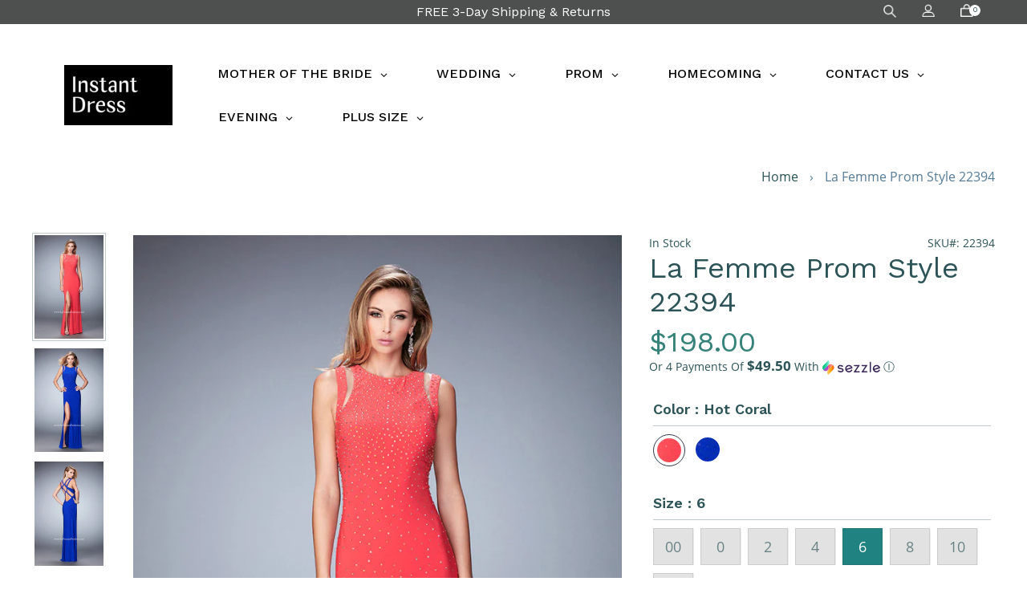

--- FILE ---
content_type: text/html; charset=utf-8
request_url: https://instantdress.com/products/la-femme-prom-style-22394
body_size: 36517
content:
<!doctype html>
<html class="no-js" lang="en">
<head>
  <meta charset="utf-8">
  <meta http-equiv="X-UA-Compatible" content="IE=edge,chrome=1">
  <meta name="viewport" content="width=device-width,initial-scale=1">
  <meta name="theme-color" content="#2fb4b4">
  <link rel="canonical" href="https://instantdress.com/products/la-femme-prom-style-22394"><link rel="shortcut icon" href="//instantdress.com/cdn/shop/files/BLACK_BG-01_32x32.jpg?v=1675989788" type="image/png"><title>La Femme Prom Style 22394
&ndash; Instant Dress</title><meta name="description" content="Modern jersey gown with shoulder cut outs and side slit. The gown features a beautiful strappy open back and scattered rhinestone embellishment. Back zipper closure. Please review size chart for measurements of each La Femme size option. Fabric: Jersey Length (hollow to hem): Approx 60 inches Style: Beaded, Column, Cut"><!-- /snippets/social-meta-tags.liquid -->




<meta property="og:site_name" content="Instant Dress">
<meta property="og:url" content="https://instantdress.com/products/la-femme-prom-style-22394">
<meta property="og:title" content="La Femme Prom Style 22394">
<meta property="og:type" content="product">
<meta property="og:description" content="Modern jersey gown with shoulder cut outs and side slit. The gown features a beautiful strappy open back and scattered rhinestone embellishment. Back zipper closure. Please review size chart for measurements of each La Femme size option. Fabric: Jersey Length (hollow to hem): Approx 60 inches Style: Beaded, Column, Cut">

  <meta property="og:price:amount" content="198.00">
  <meta property="og:price:currency" content="USD">

<meta property="og:image" content="http://instantdress.com/cdn/shop/products/22394_04_1200x1200.jpg?v=1606936686"><meta property="og:image" content="http://instantdress.com/cdn/shop/products/22394_01_1200x1200.jpg?v=1606936687"><meta property="og:image" content="http://instantdress.com/cdn/shop/products/22394_02_1200x1200.jpg?v=1606936687">
<meta property="og:image:secure_url" content="https://instantdress.com/cdn/shop/products/22394_04_1200x1200.jpg?v=1606936686"><meta property="og:image:secure_url" content="https://instantdress.com/cdn/shop/products/22394_01_1200x1200.jpg?v=1606936687"><meta property="og:image:secure_url" content="https://instantdress.com/cdn/shop/products/22394_02_1200x1200.jpg?v=1606936687">


<meta name="twitter:card" content="summary_large_image">
<meta name="twitter:title" content="La Femme Prom Style 22394">
<meta name="twitter:description" content="Modern jersey gown with shoulder cut outs and side slit. The gown features a beautiful strappy open back and scattered rhinestone embellishment. Back zipper closure. Please review size chart for measurements of each La Femme size option. Fabric: Jersey Length (hollow to hem): Approx 60 inches Style: Beaded, Column, Cut">



    <link rel="preload" href="//instantdress.com/cdn/shop/t/30/assets/theme.scss.css?v=18203896345956365181663864559" as="style" onload="this.onload=null;this.rel='stylesheet'">
<noscript><link rel="stylesheet" href="//instantdress.com/cdn/shop/t/30/assets/theme.scss.css?v=18203896345956365181663864559"></noscript>

  <script>
    var theme = {
      strings: {
        addToCart: "Add to cart",
        soldOut: "Sold out",
        unavailable: "Unavailable",
        regularPrice: "Regular price",
        sale: "Sale",
        showMore: "Show More",
        showLess: "Show Less",
        addressError: "Error looking up that address",
        addressNoResults: "No results for that address",
        addressQueryLimit: "You have exceeded the Google API usage limit. Consider upgrading to a \u003ca href=\"https:\/\/developers.google.com\/maps\/premium\/usage-limits\"\u003ePremium Plan\u003c\/a\u003e.",
        authError: "There was a problem authenticating your Google Maps account.",
        newWindow: "Opens in a new window.",
        external: "Opens external website.",
        newWindowExternal: "Opens external website in a new window."
      },
      moneyFormat: "${{amount}}"
    }

    document.documentElement.className = document.documentElement.className.replace('no-js', 'js');
  </script><script src="https://ajax.googleapis.com/ajax/libs/jquery/3.5.1/jquery.min.js"></script>
  <script src="//instantdress.com/cdn/shop/t/30/assets/vendor.js?v=180679030847957529151625197629" defer="defer"></script>
  <script src="//instantdress.com/cdn/shop/t/30/assets/lazysizes.js?v=63098554868324070131625197624" async="async"></script>
  <script src="//instantdress.com/cdn/shop/t/30/assets/theme.js?v=132291190486787611841625197641" defer="defer"></script>
  <script src="//instantdress.com/cdn/shop/t/30/assets/a11y.js?v=33911398395737544511625200512"></script>

  
  <link rel="preload" href="https://cdn.jsdelivr.net/gh/fancyapps/fancybox@3.5.6/dist/jquery.fancybox.min.css" as="style" onload="this.onload=null;this.rel='stylesheet'">
<noscript><link rel="stylesheet" href="https://cdn.jsdelivr.net/gh/fancyapps/fancybox@3.5.6/dist/jquery.fancybox.min.css"></noscript>
  
  <script>window.performance && window.performance.mark && window.performance.mark('shopify.content_for_header.start');</script><meta name="facebook-domain-verification" content="tc6lxcl3ovas3y45lbw2e5fq7t068x">
<meta id="shopify-digital-wallet" name="shopify-digital-wallet" content="/7537197122/digital_wallets/dialog">
<meta name="shopify-checkout-api-token" content="9e9b8d2213ee53f3d8b6d51f7ea69aaa">
<meta id="in-context-paypal-metadata" data-shop-id="7537197122" data-venmo-supported="false" data-environment="production" data-locale="en_US" data-paypal-v4="true" data-currency="USD">
<link rel="alternate" type="application/json+oembed" href="https://instantdress.com/products/la-femme-prom-style-22394.oembed">
<script async="async" src="/checkouts/internal/preloads.js?locale=en-US"></script>
<link rel="preconnect" href="https://shop.app" crossorigin="anonymous">
<script async="async" src="https://shop.app/checkouts/internal/preloads.js?locale=en-US&shop_id=7537197122" crossorigin="anonymous"></script>
<script id="apple-pay-shop-capabilities" type="application/json">{"shopId":7537197122,"countryCode":"US","currencyCode":"USD","merchantCapabilities":["supports3DS"],"merchantId":"gid:\/\/shopify\/Shop\/7537197122","merchantName":"Instant Dress","requiredBillingContactFields":["postalAddress","email","phone"],"requiredShippingContactFields":["postalAddress","email","phone"],"shippingType":"shipping","supportedNetworks":["visa","masterCard","amex","discover","elo","jcb"],"total":{"type":"pending","label":"Instant Dress","amount":"1.00"},"shopifyPaymentsEnabled":true,"supportsSubscriptions":true}</script>
<script id="shopify-features" type="application/json">{"accessToken":"9e9b8d2213ee53f3d8b6d51f7ea69aaa","betas":["rich-media-storefront-analytics"],"domain":"instantdress.com","predictiveSearch":true,"shopId":7537197122,"locale":"en"}</script>
<script>var Shopify = Shopify || {};
Shopify.shop = "instantdress.myshopify.com";
Shopify.locale = "en";
Shopify.currency = {"active":"USD","rate":"1.0"};
Shopify.country = "US";
Shopify.theme = {"name":"Instant Dress-V1.1-ADA","id":120365547586,"schema_name":"Debut","schema_version":"11.1.1","theme_store_id":796,"role":"main"};
Shopify.theme.handle = "null";
Shopify.theme.style = {"id":null,"handle":null};
Shopify.cdnHost = "instantdress.com/cdn";
Shopify.routes = Shopify.routes || {};
Shopify.routes.root = "/";</script>
<script type="module">!function(o){(o.Shopify=o.Shopify||{}).modules=!0}(window);</script>
<script>!function(o){function n(){var o=[];function n(){o.push(Array.prototype.slice.apply(arguments))}return n.q=o,n}var t=o.Shopify=o.Shopify||{};t.loadFeatures=n(),t.autoloadFeatures=n()}(window);</script>
<script>
  window.ShopifyPay = window.ShopifyPay || {};
  window.ShopifyPay.apiHost = "shop.app\/pay";
  window.ShopifyPay.redirectState = null;
</script>
<script id="shop-js-analytics" type="application/json">{"pageType":"product"}</script>
<script defer="defer" async type="module" src="//instantdress.com/cdn/shopifycloud/shop-js/modules/v2/client.init-shop-cart-sync_BT-GjEfc.en.esm.js"></script>
<script defer="defer" async type="module" src="//instantdress.com/cdn/shopifycloud/shop-js/modules/v2/chunk.common_D58fp_Oc.esm.js"></script>
<script defer="defer" async type="module" src="//instantdress.com/cdn/shopifycloud/shop-js/modules/v2/chunk.modal_xMitdFEc.esm.js"></script>
<script type="module">
  await import("//instantdress.com/cdn/shopifycloud/shop-js/modules/v2/client.init-shop-cart-sync_BT-GjEfc.en.esm.js");
await import("//instantdress.com/cdn/shopifycloud/shop-js/modules/v2/chunk.common_D58fp_Oc.esm.js");
await import("//instantdress.com/cdn/shopifycloud/shop-js/modules/v2/chunk.modal_xMitdFEc.esm.js");

  window.Shopify.SignInWithShop?.initShopCartSync?.({"fedCMEnabled":true,"windoidEnabled":true});

</script>
<script>
  window.Shopify = window.Shopify || {};
  if (!window.Shopify.featureAssets) window.Shopify.featureAssets = {};
  window.Shopify.featureAssets['shop-js'] = {"shop-cart-sync":["modules/v2/client.shop-cart-sync_DZOKe7Ll.en.esm.js","modules/v2/chunk.common_D58fp_Oc.esm.js","modules/v2/chunk.modal_xMitdFEc.esm.js"],"init-fed-cm":["modules/v2/client.init-fed-cm_B6oLuCjv.en.esm.js","modules/v2/chunk.common_D58fp_Oc.esm.js","modules/v2/chunk.modal_xMitdFEc.esm.js"],"shop-cash-offers":["modules/v2/client.shop-cash-offers_D2sdYoxE.en.esm.js","modules/v2/chunk.common_D58fp_Oc.esm.js","modules/v2/chunk.modal_xMitdFEc.esm.js"],"shop-login-button":["modules/v2/client.shop-login-button_QeVjl5Y3.en.esm.js","modules/v2/chunk.common_D58fp_Oc.esm.js","modules/v2/chunk.modal_xMitdFEc.esm.js"],"pay-button":["modules/v2/client.pay-button_DXTOsIq6.en.esm.js","modules/v2/chunk.common_D58fp_Oc.esm.js","modules/v2/chunk.modal_xMitdFEc.esm.js"],"shop-button":["modules/v2/client.shop-button_DQZHx9pm.en.esm.js","modules/v2/chunk.common_D58fp_Oc.esm.js","modules/v2/chunk.modal_xMitdFEc.esm.js"],"avatar":["modules/v2/client.avatar_BTnouDA3.en.esm.js"],"init-windoid":["modules/v2/client.init-windoid_CR1B-cfM.en.esm.js","modules/v2/chunk.common_D58fp_Oc.esm.js","modules/v2/chunk.modal_xMitdFEc.esm.js"],"init-shop-for-new-customer-accounts":["modules/v2/client.init-shop-for-new-customer-accounts_C_vY_xzh.en.esm.js","modules/v2/client.shop-login-button_QeVjl5Y3.en.esm.js","modules/v2/chunk.common_D58fp_Oc.esm.js","modules/v2/chunk.modal_xMitdFEc.esm.js"],"init-shop-email-lookup-coordinator":["modules/v2/client.init-shop-email-lookup-coordinator_BI7n9ZSv.en.esm.js","modules/v2/chunk.common_D58fp_Oc.esm.js","modules/v2/chunk.modal_xMitdFEc.esm.js"],"init-shop-cart-sync":["modules/v2/client.init-shop-cart-sync_BT-GjEfc.en.esm.js","modules/v2/chunk.common_D58fp_Oc.esm.js","modules/v2/chunk.modal_xMitdFEc.esm.js"],"shop-toast-manager":["modules/v2/client.shop-toast-manager_DiYdP3xc.en.esm.js","modules/v2/chunk.common_D58fp_Oc.esm.js","modules/v2/chunk.modal_xMitdFEc.esm.js"],"init-customer-accounts":["modules/v2/client.init-customer-accounts_D9ZNqS-Q.en.esm.js","modules/v2/client.shop-login-button_QeVjl5Y3.en.esm.js","modules/v2/chunk.common_D58fp_Oc.esm.js","modules/v2/chunk.modal_xMitdFEc.esm.js"],"init-customer-accounts-sign-up":["modules/v2/client.init-customer-accounts-sign-up_iGw4briv.en.esm.js","modules/v2/client.shop-login-button_QeVjl5Y3.en.esm.js","modules/v2/chunk.common_D58fp_Oc.esm.js","modules/v2/chunk.modal_xMitdFEc.esm.js"],"shop-follow-button":["modules/v2/client.shop-follow-button_CqMgW2wH.en.esm.js","modules/v2/chunk.common_D58fp_Oc.esm.js","modules/v2/chunk.modal_xMitdFEc.esm.js"],"checkout-modal":["modules/v2/client.checkout-modal_xHeaAweL.en.esm.js","modules/v2/chunk.common_D58fp_Oc.esm.js","modules/v2/chunk.modal_xMitdFEc.esm.js"],"shop-login":["modules/v2/client.shop-login_D91U-Q7h.en.esm.js","modules/v2/chunk.common_D58fp_Oc.esm.js","modules/v2/chunk.modal_xMitdFEc.esm.js"],"lead-capture":["modules/v2/client.lead-capture_BJmE1dJe.en.esm.js","modules/v2/chunk.common_D58fp_Oc.esm.js","modules/v2/chunk.modal_xMitdFEc.esm.js"],"payment-terms":["modules/v2/client.payment-terms_Ci9AEqFq.en.esm.js","modules/v2/chunk.common_D58fp_Oc.esm.js","modules/v2/chunk.modal_xMitdFEc.esm.js"]};
</script>
<script>(function() {
  var isLoaded = false;
  function asyncLoad() {
    if (isLoaded) return;
    isLoaded = true;
    var urls = ["https:\/\/d10lpsik1i8c69.cloudfront.net\/w.js?shop=instantdress.myshopify.com","https:\/\/swymv3free-01.azureedge.net\/code\/swym-shopify.js?shop=instantdress.myshopify.com"];
    for (var i = 0; i < urls.length; i++) {
      var s = document.createElement('script');
      s.type = 'text/javascript';
      s.async = true;
      s.src = urls[i];
      var x = document.getElementsByTagName('script')[0];
      x.parentNode.insertBefore(s, x);
    }
  };
  if(window.attachEvent) {
    window.attachEvent('onload', asyncLoad);
  } else {
    window.addEventListener('load', asyncLoad, false);
  }
})();</script>
<script id="__st">var __st={"a":7537197122,"offset":-28800,"reqid":"a6a646e1-f4e4-4288-9781-21a4b0e503f1-1769350501","pageurl":"instantdress.com\/products\/la-femme-prom-style-22394","u":"e4b1d5217cd3","p":"product","rtyp":"product","rid":4744688074818};</script>
<script>window.ShopifyPaypalV4VisibilityTracking = true;</script>
<script id="captcha-bootstrap">!function(){'use strict';const t='contact',e='account',n='new_comment',o=[[t,t],['blogs',n],['comments',n],[t,'customer']],c=[[e,'customer_login'],[e,'guest_login'],[e,'recover_customer_password'],[e,'create_customer']],r=t=>t.map((([t,e])=>`form[action*='/${t}']:not([data-nocaptcha='true']) input[name='form_type'][value='${e}']`)).join(','),a=t=>()=>t?[...document.querySelectorAll(t)].map((t=>t.form)):[];function s(){const t=[...o],e=r(t);return a(e)}const i='password',u='form_key',d=['recaptcha-v3-token','g-recaptcha-response','h-captcha-response',i],f=()=>{try{return window.sessionStorage}catch{return}},m='__shopify_v',_=t=>t.elements[u];function p(t,e,n=!1){try{const o=window.sessionStorage,c=JSON.parse(o.getItem(e)),{data:r}=function(t){const{data:e,action:n}=t;return t[m]||n?{data:e,action:n}:{data:t,action:n}}(c);for(const[e,n]of Object.entries(r))t.elements[e]&&(t.elements[e].value=n);n&&o.removeItem(e)}catch(o){console.error('form repopulation failed',{error:o})}}const l='form_type',E='cptcha';function T(t){t.dataset[E]=!0}const w=window,h=w.document,L='Shopify',v='ce_forms',y='captcha';let A=!1;((t,e)=>{const n=(g='f06e6c50-85a8-45c8-87d0-21a2b65856fe',I='https://cdn.shopify.com/shopifycloud/storefront-forms-hcaptcha/ce_storefront_forms_captcha_hcaptcha.v1.5.2.iife.js',D={infoText:'Protected by hCaptcha',privacyText:'Privacy',termsText:'Terms'},(t,e,n)=>{const o=w[L][v],c=o.bindForm;if(c)return c(t,g,e,D).then(n);var r;o.q.push([[t,g,e,D],n]),r=I,A||(h.body.append(Object.assign(h.createElement('script'),{id:'captcha-provider',async:!0,src:r})),A=!0)});var g,I,D;w[L]=w[L]||{},w[L][v]=w[L][v]||{},w[L][v].q=[],w[L][y]=w[L][y]||{},w[L][y].protect=function(t,e){n(t,void 0,e),T(t)},Object.freeze(w[L][y]),function(t,e,n,w,h,L){const[v,y,A,g]=function(t,e,n){const i=e?o:[],u=t?c:[],d=[...i,...u],f=r(d),m=r(i),_=r(d.filter((([t,e])=>n.includes(e))));return[a(f),a(m),a(_),s()]}(w,h,L),I=t=>{const e=t.target;return e instanceof HTMLFormElement?e:e&&e.form},D=t=>v().includes(t);t.addEventListener('submit',(t=>{const e=I(t);if(!e)return;const n=D(e)&&!e.dataset.hcaptchaBound&&!e.dataset.recaptchaBound,o=_(e),c=g().includes(e)&&(!o||!o.value);(n||c)&&t.preventDefault(),c&&!n&&(function(t){try{if(!f())return;!function(t){const e=f();if(!e)return;const n=_(t);if(!n)return;const o=n.value;o&&e.removeItem(o)}(t);const e=Array.from(Array(32),(()=>Math.random().toString(36)[2])).join('');!function(t,e){_(t)||t.append(Object.assign(document.createElement('input'),{type:'hidden',name:u})),t.elements[u].value=e}(t,e),function(t,e){const n=f();if(!n)return;const o=[...t.querySelectorAll(`input[type='${i}']`)].map((({name:t})=>t)),c=[...d,...o],r={};for(const[a,s]of new FormData(t).entries())c.includes(a)||(r[a]=s);n.setItem(e,JSON.stringify({[m]:1,action:t.action,data:r}))}(t,e)}catch(e){console.error('failed to persist form',e)}}(e),e.submit())}));const S=(t,e)=>{t&&!t.dataset[E]&&(n(t,e.some((e=>e===t))),T(t))};for(const o of['focusin','change'])t.addEventListener(o,(t=>{const e=I(t);D(e)&&S(e,y())}));const B=e.get('form_key'),M=e.get(l),P=B&&M;t.addEventListener('DOMContentLoaded',(()=>{const t=y();if(P)for(const e of t)e.elements[l].value===M&&p(e,B);[...new Set([...A(),...v().filter((t=>'true'===t.dataset.shopifyCaptcha))])].forEach((e=>S(e,t)))}))}(h,new URLSearchParams(w.location.search),n,t,e,['guest_login'])})(!0,!0)}();</script>
<script integrity="sha256-4kQ18oKyAcykRKYeNunJcIwy7WH5gtpwJnB7kiuLZ1E=" data-source-attribution="shopify.loadfeatures" defer="defer" src="//instantdress.com/cdn/shopifycloud/storefront/assets/storefront/load_feature-a0a9edcb.js" crossorigin="anonymous"></script>
<script crossorigin="anonymous" defer="defer" src="//instantdress.com/cdn/shopifycloud/storefront/assets/shopify_pay/storefront-65b4c6d7.js?v=20250812"></script>
<script data-source-attribution="shopify.dynamic_checkout.dynamic.init">var Shopify=Shopify||{};Shopify.PaymentButton=Shopify.PaymentButton||{isStorefrontPortableWallets:!0,init:function(){window.Shopify.PaymentButton.init=function(){};var t=document.createElement("script");t.src="https://instantdress.com/cdn/shopifycloud/portable-wallets/latest/portable-wallets.en.js",t.type="module",document.head.appendChild(t)}};
</script>
<script data-source-attribution="shopify.dynamic_checkout.buyer_consent">
  function portableWalletsHideBuyerConsent(e){var t=document.getElementById("shopify-buyer-consent"),n=document.getElementById("shopify-subscription-policy-button");t&&n&&(t.classList.add("hidden"),t.setAttribute("aria-hidden","true"),n.removeEventListener("click",e))}function portableWalletsShowBuyerConsent(e){var t=document.getElementById("shopify-buyer-consent"),n=document.getElementById("shopify-subscription-policy-button");t&&n&&(t.classList.remove("hidden"),t.removeAttribute("aria-hidden"),n.addEventListener("click",e))}window.Shopify?.PaymentButton&&(window.Shopify.PaymentButton.hideBuyerConsent=portableWalletsHideBuyerConsent,window.Shopify.PaymentButton.showBuyerConsent=portableWalletsShowBuyerConsent);
</script>
<script data-source-attribution="shopify.dynamic_checkout.cart.bootstrap">document.addEventListener("DOMContentLoaded",(function(){function t(){return document.querySelector("shopify-accelerated-checkout-cart, shopify-accelerated-checkout")}if(t())Shopify.PaymentButton.init();else{new MutationObserver((function(e,n){t()&&(Shopify.PaymentButton.init(),n.disconnect())})).observe(document.body,{childList:!0,subtree:!0})}}));
</script>
<link id="shopify-accelerated-checkout-styles" rel="stylesheet" media="screen" href="https://instantdress.com/cdn/shopifycloud/portable-wallets/latest/accelerated-checkout-backwards-compat.css" crossorigin="anonymous">
<style id="shopify-accelerated-checkout-cart">
        #shopify-buyer-consent {
  margin-top: 1em;
  display: inline-block;
  width: 100%;
}

#shopify-buyer-consent.hidden {
  display: none;
}

#shopify-subscription-policy-button {
  background: none;
  border: none;
  padding: 0;
  text-decoration: underline;
  font-size: inherit;
  cursor: pointer;
}

#shopify-subscription-policy-button::before {
  box-shadow: none;
}

      </style>

<script>window.performance && window.performance.mark && window.performance.mark('shopify.content_for_header.end');</script>
      
<!-- BEGIN app block: shopify://apps/globo-mega-menu/blocks/app-embed/7a00835e-fe40-45a5-a615-2eb4ab697b58 -->
<link href="//cdn.shopify.com/extensions/019be4fb-bfc8-74a5-a8d9-c694285f11c2/menufrontend-305/assets/main-navigation-styles.min.css" rel="stylesheet" type="text/css" media="all" />
<link href="//cdn.shopify.com/extensions/019be4fb-bfc8-74a5-a8d9-c694285f11c2/menufrontend-305/assets/theme-styles.min.css" rel="stylesheet" type="text/css" media="all" />
<script type="text/javascript" hs-ignore data-cookieconsent="ignore" data-ccm-injected>
document.getElementsByTagName('html')[0].classList.add('globo-menu-loading');
window.GloboMenuConfig = window.GloboMenuConfig || {}
window.GloboMenuConfig.curLocale = "en";
window.GloboMenuConfig.shop = "instantdress.myshopify.com";
window.GloboMenuConfig.GloboMenuLocale = "en";
window.GloboMenuConfig.locale = "en";
window.menuRootUrl = "";
window.GloboMenuCustomer = false;
window.GloboMenuAssetsUrl = 'https://cdn.shopify.com/extensions/019be4fb-bfc8-74a5-a8d9-c694285f11c2/menufrontend-305/assets/';
window.GloboMenuFilesUrl = '//instantdress.com/cdn/shop/files/';
window.GloboMenuLinklists = {"footer": [{'url' :"\/pages\/orders-and-returns", 'title': "FREE 3-DAY SHIPPING \u0026 RETURNS"},{'url' :"\/pages\/returns-and-exchanges-policy", 'title': "Returns \u0026 Exchanges"},{'url' :"\/pages\/shipping-policies", 'title': "Shipping Policy"},{'url' :"\/pages\/faq", 'title': "FAQ"},{'url' :"\/pages\/contact-us", 'title': "Contact Us"},{'url' :"\/pages\/about-us", 'title': "About Us"},{'url' :"\/pages\/privacy-policy-cookie-restriction-mode", 'title': "Privacy \u0026 Cookie Policy"},{'url' :"\/pages\/accessibility", 'title': "Accessibility"}],"customer-account-main-menu": [{'url' :"\/", 'title': "Shop"},{'url' :"https:\/\/shopify.com\/7537197122\/account\/orders?locale=en\u0026region_country=US", 'title': "Orders"}]}
window.GloboMenuConfig.is_app_embedded = true;
window.showAdsInConsole = true;
</script>

<script hs-ignore data-cookieconsent="ignore" data-ccm-injected type="text/javascript">
  window.GloboMenus = window.GloboMenus || [];
  var menuKey = 4035;
  window.GloboMenus[menuKey] = window.GloboMenus[menuKey] || {};
  window.GloboMenus[menuKey].id = menuKey;window.GloboMenus[menuKey].replacement = {"type":"auto"};window.GloboMenus[menuKey].type = "main";
  window.GloboMenus[menuKey].schedule = null;
  window.GloboMenus[menuKey].settings ={"font":{"tab_fontsize":"14","menu_fontsize":"16","tab_fontfamily":"Work Sans","tab_fontweight":"500","menu_fontfamily":"Work Sans","menu_fontweight":"500","tab_fontfamily_2":"Lato","menu_fontfamily_2":"Lato","submenu_text_fontsize":"15","tab_fontfamily_custom":false,"menu_fontfamily_custom":false,"submenu_text_fontfamily":"Work Sans","submenu_text_fontweight":"400","submenu_heading_fontsize":"15","submenu_text_fontfamily_2":"Arimo","submenu_heading_fontfamily":"Work Sans","submenu_heading_fontweight":"600","submenu_description_fontsize":"12","submenu_heading_fontfamily_2":"Bitter","submenu_description_fontfamily":"Work Sans","submenu_description_fontweight":"400","submenu_text_fontfamily_custom":false,"submenu_description_fontfamily_2":"Indie Flower","submenu_heading_fontfamily_custom":false,"submenu_description_fontfamily_custom":false},"color":{"menu_text":"rgba(5, 5, 5, 1)","menu_border":"rgba(255, 255, 255, 1)","submenu_text":"#313131","atc_text_color":"#FFFFFF","submenu_border":"#d1d1d1","menu_background":"rgba(255, 255, 255, 1)","menu_text_hover":"#f6f1f1","sale_text_color":"#ffffff","submenu_heading":"rgba(0, 0, 0, 1)","tab_heading_color":"#202020","soldout_text_color":"#757575","submenu_background":"rgba(231, 228, 228, 1)","submenu_text_hover":"#000000","submenu_description":"#969696","atc_background_color":"#1F1F1F","atc_text_color_hover":"#FFFFFF","tab_background_hover":"#d9d9d9","menu_background_hover":"rgba(64, 62, 62, 1)","sale_background_color":"#ec523e","soldout_background_color":"#d5d5d5","tab_heading_active_color":"#000000","submenu_description_hover":"#4d5bcd","atc_background_color_hover":"#000000"},"general":{"align":"left","login":false,"border":true,"logout":false,"search":false,"account":false,"trigger":"hover","register":false,"atcButton":false,"indicators":true,"responsive":"768","transition":"shiftup","menu_padding":"30","carousel_loop":true,"mobile_border":true,"mobile_trigger":"click_toggle","submenu_border":true,"tab_lineheight":"50","menu_lineheight":"54","lazy_load_enable":false,"transition_delay":"300","transition_speed":"150","carousel_auto_play":true,"dropdown_lineheight":"50","linklist_lineheight":"30","mobile_sticky_header":true,"desktop_sticky_header":true,"mobile_hide_linklist_submenu":true},"language":{"name":"Name","sale":"Sale","send":"Send","view":"View details","email":"Email","phone":"Phone Number","search":"Search for...","message":"Message","sold_out":"Sold out","add_to_cart":"Add to cart"}};
  window.GloboMenus[menuKey].itemsLength = 7;
</script><script type="template/html" id="globoMenu4035HTML"><ul class="gm-menu gm-menu-4035 gm-bordered gm-mobile-bordered gm-has-retractor gm-submenu-align-left gm-menu-trigger-hover gm-transition-shiftup" data-menu-id="4035" data-transition-speed="150" data-transition-delay="300">
<li data-gmmi="0" data-gmdi="0" class="gm-item gm-level-0 gm-has-submenu gm-submenu-mega gm-submenu-align-left"><a class="gm-target" title="MOTHER OF THE BRIDE" href="/collections/mother-of-the-bride"><span class="gm-text">MOTHER OF THE BRIDE</span><span class="gm-retractor"></span></a><div 
      class="gm-submenu gm-mega gm-submenu-bordered" 
      style="width: 850px;"
    ><div style="" class="submenu-background"></div>
      <ul class="gm-grid">
<li class="gm-item gm-grid-item gmcol-2 gm-has-submenu"><ul style="--columns:1" class="gm-links gm-jc-start">
<li class="gm-item gm-heading" data-link-group="1"><div class="gm-target" title="BY COLOR"><span class="gm-text">BY COLOR</span><span class="gm-retractor"></span></div>
</li>
<li class="gm-item" data-link-group="1"><a class="gm-target" title="Black" href="https://instantdress.com/collections/mother-of-the-bride/color_black"><span class="gm-text">Black</span></a>
</li>
<li class="gm-item" data-link-group="1"><a class="gm-target" title="Blue" href="https://instantdress.com/collections/mother-of-the-bride/color_blue"><span class="gm-text">Blue</span></a>
</li>
<li class="gm-item" data-link-group="1"><a class="gm-target" title="Brown" href="https://instantdress.com/collections/mother-of-the-bride/color_brown"><span class="gm-text">Brown</span></a>
</li>
<li class="gm-item" data-link-group="1"><a class="gm-target" title="Gold" href="https://instantdress.com/collections/mother-of-the-bride/color_gold"><span class="gm-text">Gold</span></a>
</li>
<li class="gm-item" data-link-group="1"><a class="gm-target" title="Gray" href="https://instantdress.com/collections/mother-of-the-bride/color_gray"><span class="gm-text">Gray</span></a>
</li>
<li class="gm-item" data-link-group="1"><a class="gm-target" title="Green" href="https://instantdress.com/collections/mother-of-the-bride/color_green"><span class="gm-text">Green</span></a>
</li>
<li class="gm-item" data-link-group="1"><a class="gm-target" title="Nude" href="https://instantdress.com/collections/mother-of-the-bride/color_nude"><span class="gm-text">Nude</span></a>
</li>
<li class="gm-item" data-link-group="1"><a class="gm-target" title="Pink" href="https://instantdress.com/collections/mother-of-the-bride/color_pink"><span class="gm-text">Pink</span></a>
</li>
<li class="gm-item" data-link-group="1"><a class="gm-target" title="Print" href="https://instantdress.com/collections/mother-of-the-bride/color_print"><span class="gm-text">Print</span></a>
</li>
<li class="gm-item" data-link-group="1"><a class="gm-target" title="Purple" href="https://instantdress.com/collections/mother-of-the-bride/color_purple"><span class="gm-text">Purple</span></a>
</li>
<li class="gm-item" data-link-group="1"><a class="gm-target" title="Red" href="https://instantdress.com/collections/mother-of-the-bride/color_red"><span class="gm-text">Red</span></a>
</li>
<li class="gm-item" data-link-group="1"><a class="gm-target" title="Silver" href="https://instantdress.com/collections/mother-of-the-bride/color_silver"><span class="gm-text">Silver</span></a>
</li>
<li class="gm-item" data-link-group="1"><a class="gm-target" title="White" href="https://instantdress.com/collections/mother-of-the-bride/color_white"><span class="gm-text">White</span></a>
</li></ul>
</li>
<li class="gm-item gm-grid-item gmcol-2 gm-has-submenu"><ul style="--columns:1" class="gm-links">
<li class="gm-item gm-heading" data-link-group="1"><div class="gm-target" title="BY STYLE"><span class="gm-text">BY STYLE</span><span class="gm-retractor"></span></div>
</li>
<li class="gm-item" data-link-group="1"><a class="gm-target" title="A-line" href="https://instantdress.com/collections/mother-of-the-bride/style_a-line"><span class="gm-text">A-line</span></a>
</li>
<li class="gm-item" data-link-group="1"><a class="gm-target" title="Beaded" href="https://instantdress.com/collections/mother-of-the-bride/style_beaded"><span class="gm-text">Beaded</span></a>
</li>
<li class="gm-item" data-link-group="1"><a class="gm-target" title="Cap Sleeves" href="https://instantdress.com/collections/mother-of-the-bride/style_cap-sleeves"><span class="gm-text">Cap Sleeves</span></a>
</li>
<li class="gm-item" data-link-group="1"><a class="gm-target" title="Column" href="https://instantdress.com/collections/mother-of-the-bride/style_column"><span class="gm-text">Column</span></a>
</li>
<li class="gm-item" data-link-group="1"><a class="gm-target" title="Empire Waist" href="https://instantdress.com/collections/mother-of-the-bride/style_empire-waist"><span class="gm-text">Empire Waist</span></a>
</li>
<li class="gm-item" data-link-group="1"><a class="gm-target" title="Jewel Tone" href="https://instantdress.com/collections/mother-of-the-bride/style_jewel-tone"><span class="gm-text">Jewel Tone</span></a>
</li>
<li class="gm-item" data-link-group="1"><a class="gm-target" title="Long Sleeves" href="https://instantdress.com/collections/mother-of-the-bride/style_long-sleeves"><span class="gm-text">Long Sleeves</span></a>
</li>
<li class="gm-item" data-link-group="1"><a class="gm-target" title="Mermaid" href="https://instantdress.com/collections/mother-of-the-bride/style_mermaid"><span class="gm-text">Mermaid</span></a>
</li>
<li class="gm-item" data-link-group="1"><a class="gm-target" title="Metallic" href="https://instantdress.com/collections/mother-of-the-bride/style_metallic"><span class="gm-text">Metallic</span></a>
</li>
<li class="gm-item" data-link-group="1"><a class="gm-target" title="Peplum" href="https://instantdress.com/collections/mother-of-the-bride/style_peplum"><span class="gm-text">Peplum</span></a>
</li>
<li class="gm-item" data-link-group="1"><a class="gm-target" title="Pockets" href="https://instantdress.com/collections/mother-of-the-bride/style_pockets"><span class="gm-text">Pockets</span></a>
</li>
<li class="gm-item" data-link-group="1"><a class="gm-target" title="Ruched" href="https://instantdress.com/collections/mother-of-the-bride/style_ruched"><span class="gm-text">Ruched</span></a>
</li>
<li class="gm-item" data-link-group="1"><a class="gm-target" title="Short Sleeve" href="https://instantdress.com/collections/mother-of-the-bride/style_short-sleeve"><span class="gm-text">Short Sleeve</span></a>
</li>
<li class="gm-item" data-link-group="1"><a class="gm-target" title="Sleeveless" href="https://instantdress.com/collections/mother-of-the-bride/style_sleeveless"><span class="gm-text">Sleeveless</span></a>
</li>
<li class="gm-item" data-link-group="1"><a class="gm-target" title="Strapless" href="https://instantdress.com/collections/mother-of-the-bride/style_strapless"><span class="gm-text">Strapless</span></a>
</li>
<li class="gm-item" data-link-group="1"><a class="gm-target" title="Three-Quarter Sleeves" href="https://instantdress.com/collections/mother-of-the-bride/style_three-quarter-sleeves"><span class="gm-text">Three-Quarter Sleeves</span></a>
</li></ul>
</li>
<li class="gm-item gm-grid-item gmcol-2 gm-has-submenu"><ul style="--columns:1" class="gm-links">
<li class="gm-item gm-heading" data-link-group="1"><div class="gm-target" title="BY LENGTH"><span class="gm-text">BY LENGTH</span><span class="gm-retractor"></span></div>
</li>
<li class="gm-item" data-link-group="1"><a class="gm-target" title="Long Dresses" href="https://instantdress.com/collections/mother-of-the-bride/style_long-dresses"><span class="gm-text">Long Dresses</span></a>
</li>
<li class="gm-item" data-link-group="1"><a class="gm-target" title="Knee Length" href="https://instantdress.com/collections/mother-of-the-bride/length_knee-length"><span class="gm-text">Knee Length</span></a>
</li>
<li class="gm-item" data-link-group="1"><a class="gm-target" title="Short Dresses" href="https://instantdress.com/collections/mother-of-the-bride/length_short-dresses"><span class="gm-text">Short Dresses</span></a>
</li></ul>
</li>
<li class="gm-item gm-grid-item gmcol-2 gm-has-submenu"><ul style="--columns:1" class="gm-links">
<li class="gm-item gm-heading" data-link-group="1"><div class="gm-target" title="BY FABRIC"><span class="gm-text">BY FABRIC</span><span class="gm-retractor"></span></div>
</li>
<li class="gm-item" data-link-group="1"><a class="gm-target" title="Chiffon" href="https://instantdress.com/collections/mother-of-the-bride/fabric_chiffon"><span class="gm-text">Chiffon</span></a>
</li>
<li class="gm-item" data-link-group="1"><a class="gm-target" title="Jersey" href="https://instantdress.com/collections/mother-of-the-bride/fabric_jersey"><span class="gm-text">Jersey</span></a>
</li>
<li class="gm-item" data-link-group="1"><a class="gm-target" title="Lace" href="https://instantdress.com/collections/mother-of-the-bride/fabric_lace"><span class="gm-text">Lace</span></a>
</li>
<li class="gm-item" data-link-group="1"><a class="gm-target" title="Satin" href="https://instantdress.com/collections/mother-of-the-bride/fabric_satin"><span class="gm-text">Satin</span></a>
</li>
<li class="gm-item" data-link-group="1"><a class="gm-target" title="Sequins" href="https://instantdress.com/collections/mother-of-the-bride/fabric_sequins"><span class="gm-text">Sequins</span></a>
</li>
<li class="gm-item" data-link-group="1"><a class="gm-target" title="Tulle" href="https://instantdress.com/collections/mother-of-the-bride/fabric_tulle"><span class="gm-text">Tulle</span></a>
</li>
<li class="gm-item" data-link-group="1"><a class="gm-target" title="Velvet" href="https://instantdress.com/collections/mother-of-the-bride/fabric_velvet"><span class="gm-text">Velvet</span></a>
</li></ul>
</li>
<li class="gm-item gm-grid-item gmcol-3 gm-has-submenu"><ul style="--columns:1" class="gm-links">
<li class="gm-item" data-link-group="0"><a class="gm-target" title="SHOP ALL DRESSES" href="/collections/mother-of-the-bride"><span class="gm-text">SHOP ALL DRESSES</span></a>
</li></ul>
</li></ul>
    </div></li>

<li data-gmmi="1" data-gmdi="1" class="gm-item gm-level-0 gm-has-submenu gm-submenu-mega gm-submenu-align-left"><a class="gm-target" title="WEDDING"><span class="gm-text">WEDDING</span><span class="gm-retractor"></span></a><div 
      class="gm-submenu gm-mega gm-submenu-bordered" 
      style="width: 550px;"
    ><div style="" class="submenu-background"></div>
      <ul class="gm-grid">
<li class="gm-item gm-grid-item gmcol-4 gm-has-submenu"><ul style="--columns:1" class="gm-links gm-jc-start">
<li class="gm-item" data-link-group="0"><a class="gm-target" title="Bridesmaid" href="https://instantdress.com/collections/bridesmaid"><span class="gm-text">Bridesmaid</span></a>
</li>
<li class="gm-item" data-link-group="0"><a class="gm-target" title="Informal Bridal" href="/collections/informal-bridal"><span class="gm-text">Informal Bridal</span></a>
</li>
<li class="gm-item" data-link-group="0"><a class="gm-target" title="Mother of the Bride" href="https://instantdress.com/collections/mother-of-the-bride"><span class="gm-text">Mother of the Bride</span></a>
</li>
<li class="gm-item" data-link-group="0"><a class="gm-target" title="Wedding Guest" href="/collections/wedding-guest"><span class="gm-text">Wedding Guest</span></a>
</li></ul>
</li></ul>
    </div></li>

<li data-gmmi="2" data-gmdi="2" class="gm-item gm-level-0 gm-has-submenu gm-submenu-mega gm-submenu-align-left"><a class="gm-target" title="PROM" href="/collections/prom"><span class="gm-text">PROM</span><span class="gm-retractor"></span></a><div 
      class="gm-submenu gm-mega gm-submenu-bordered" 
      style="width: 850px;"
    ><div style="" class="submenu-background"></div>
      <ul class="gm-grid">
<li class="gm-item gm-grid-item gmcol-2 gm-has-submenu"><ul style="--columns:1" class="gm-links gm-jc-start">
<li class="gm-item gm-heading" data-link-group="1"><div class="gm-target" title="BY COLOR"><span class="gm-text">BY COLOR</span><span class="gm-retractor"></span></div>
</li>
<li class="gm-item" data-link-group="1"><a class="gm-target" title="Black" href="https://instantdress.com/collections/prom/color_black"><span class="gm-text">Black</span></a>
</li>
<li class="gm-item" data-link-group="1"><a class="gm-target" title="Blue" href="https://instantdress.com/collections/prom/color_blue"><span class="gm-text">Blue</span></a>
</li>
<li class="gm-item" data-link-group="1"><a class="gm-target" title="Brown" href="https://instantdress.com/collections/prom/color_brown"><span class="gm-text">Brown</span></a>
</li>
<li class="gm-item" data-link-group="1"><a class="gm-target" title="Gold" href="https://instantdress.com/collections/prom/color_gold"><span class="gm-text">Gold</span></a>
</li>
<li class="gm-item" data-link-group="1"><a class="gm-target" title="Gray" href="https://instantdress.com/collections/prom/color_gray"><span class="gm-text">Gray</span></a>
</li>
<li class="gm-item" data-link-group="1"><a class="gm-target" title="Green" href="https://instantdress.com/collections/prom/color_green"><span class="gm-text">Green</span></a>
</li>
<li class="gm-item" data-link-group="1"><a class="gm-target" title="Nude" href="https://instantdress.com/collections/prom/color_nude"><span class="gm-text">Nude</span></a>
</li>
<li class="gm-item" data-link-group="1"><a class="gm-target" title="Orange" href="https://instantdress.com/collections/prom/color_orange"><span class="gm-text">Orange</span></a>
</li>
<li class="gm-item" data-link-group="1"><a class="gm-target" title="Pink" href="https://instantdress.com/collections/prom/color_pink"><span class="gm-text">Pink</span></a>
</li>
<li class="gm-item" data-link-group="1"><a class="gm-target" title="Print" href="https://instantdress.com/collections/prom/color_print"><span class="gm-text">Print</span></a>
</li>
<li class="gm-item" data-link-group="1"><a class="gm-target" title="Purple" href="https://instantdress.com/collections/prom/color_purple"><span class="gm-text">Purple</span></a>
</li>
<li class="gm-item" data-link-group="1"><a class="gm-target" title="Red" href="https://instantdress.com/collections/prom/color_red"><span class="gm-text">Red</span></a>
</li>
<li class="gm-item" data-link-group="1"><a class="gm-target" title="Silver" href="https://instantdress.com/collections/prom/color_silver"><span class="gm-text">Silver</span></a>
</li>
<li class="gm-item" data-link-group="1"><a class="gm-target" title="White" href="https://instantdress.com/collections/prom/color_white"><span class="gm-text">White</span></a>
</li>
<li class="gm-item" data-link-group="1"><a class="gm-target" title="Yellow" href="https://instantdress.com/collections/prom/color_yellow"><span class="gm-text">Yellow</span></a>
</li></ul>
</li>
<li class="gm-item gm-grid-item gmcol-2 gm-has-submenu"><ul style="--columns:1" class="gm-links">
<li class="gm-item gm-heading" data-link-group="1"><div class="gm-target" title="BY STYLE"><span class="gm-text">BY STYLE</span><span class="gm-retractor"></span></div>
</li>
<li class="gm-item" data-link-group="1"><a class="gm-target" title="A-Line" href="https://instantdress.com/collections/prom/style_a-line"><span class="gm-text">A-Line</span></a>
</li>
<li class="gm-item" data-link-group="1"><a class="gm-target" title="Beaded" href="https://instantdress.com/collections/prom/style_beaded"><span class="gm-text">Beaded</span></a>
</li>
<li class="gm-item" data-link-group="1"><a class="gm-target" title="Cut Outs" href="https://instantdress.com/collections/prom/style_cut-outs"><span class="gm-text">Cut Outs</span></a>
</li>
<li class="gm-item" data-link-group="1"><a class="gm-target" title="Illusion" href="https://instantdress.com/collections/prom/style_illusion"><span class="gm-text">Illusion</span></a>
</li>
<li class="gm-item" data-link-group="1"><a class="gm-target" title="Long Sleeves" href="https://instantdress.com/collections/prom/style_long-sleeves"><span class="gm-text">Long Sleeves</span></a>
</li>
<li class="gm-item" data-link-group="1"><a class="gm-target" title="Mermaid" href="https://instantdress.com/collections/prom/style_mermaid"><span class="gm-text">Mermaid</span></a>
</li>
<li class="gm-item" data-link-group="1"><a class="gm-target" title="Neon" href="https://instantdress.com/collections/prom/style_neon"><span class="gm-text">Neon</span></a>
</li>
<li class="gm-item" data-link-group="1"><a class="gm-target" title="Off the Shoulder" href="https://instantdress.com/collections/prom/style_off-the-shoulder"><span class="gm-text">Off the Shoulder</span></a>
</li>
<li class="gm-item" data-link-group="1"><a class="gm-target" title="Ombre" href="https://instantdress.com/collections/prom/style_ombre"><span class="gm-text">Ombre</span></a>
</li>
<li class="gm-item" data-link-group="1"><a class="gm-target" title="One Shoulder" href="https://instantdress.com/collections/prom/style_one-shoulder"><span class="gm-text">One Shoulder</span></a>
</li>
<li class="gm-item" data-link-group="1"><a class="gm-target" title="Open Back" href="https://instantdress.com/collections/prom/style_open-back"><span class="gm-text">Open Back</span></a>
</li>
<li class="gm-item" data-link-group="1"><a class="gm-target" title="Plus Size" href="https://instantdress.com/collections/prom/style_plus-size"><span class="gm-text">Plus Size</span></a>
</li>
<li class="gm-item" data-link-group="1"><a class="gm-target" title="Pockets" href="https://instantdress.com/collections/prom/style_pockets"><span class="gm-text">Pockets</span></a>
</li>
<li class="gm-item" data-link-group="1"><a class="gm-target" title="Ruched" href="https://instantdress.com/collections/prom/style_ruched"><span class="gm-text">Ruched</span></a>
</li>
<li class="gm-item" data-link-group="1"><a class="gm-target" title="Short Sleeve" href="https://instantdress.com/collections/prom/style_short-sleeve"><span class="gm-text">Short Sleeve</span></a>
</li>
<li class="gm-item" data-link-group="1"><a class="gm-target" title="Shorts" href="https://instantdress.com/collections/prom/style_shorts"><span class="gm-text">Shorts</span></a>
</li>
<li class="gm-item" data-link-group="1"><a class="gm-target" title="Sleeveless" href="https://instantdress.com/collections/prom/style_sleeveless"><span class="gm-text">Sleeveless</span></a>
</li>
<li class="gm-item" data-link-group="1"><a class="gm-target" title="Strapless" href="https://instantdress.com/collections/prom/style_strapless"><span class="gm-text">Strapless</span></a>
</li>
<li class="gm-item" data-link-group="1"><a class="gm-target" title="Sweetheart" href="https://instantdress.com/collections/prom/style_sweetheart"><span class="gm-text">Sweetheart</span></a>
</li>
<li class="gm-item" data-link-group="1"><a class="gm-target" title="Two Piece Dresses" href="https://instantdress.com/collections/prom/style_two-piece-dresses"><span class="gm-text">Two Piece Dresses</span></a>
</li></ul>
</li>
<li class="gm-item gm-grid-item gmcol-2 gm-has-submenu"><ul style="--columns:1" class="gm-links">
<li class="gm-item gm-heading" data-link-group="1"><div class="gm-target" title="BY LENGTH"><span class="gm-text">BY LENGTH</span><span class="gm-retractor"></span></div>
</li>
<li class="gm-item" data-link-group="1"><a class="gm-target" title="High Low" href="https://instantdress.com/collections/prom/length_high-low"><span class="gm-text">High Low</span></a>
</li>
<li class="gm-item" data-link-group="1"><a class="gm-target" title="Long Dresses" href="https://instantdress.com/collections/prom/length_long-dresses"><span class="gm-text">Long Dresses</span></a>
</li>
<li class="gm-item" data-link-group="1"><a class="gm-target" title="Short Dresses" href="https://instantdress.com/collections/prom/length_short-dresses"><span class="gm-text">Short Dresses</span></a>
</li></ul>
</li>
<li class="gm-item gm-grid-item gmcol-2 gm-has-submenu"><ul style="--columns:1" class="gm-links">
<li class="gm-item gm-heading" data-link-group="1"><div class="gm-target" title="BY FABRIC"><span class="gm-text">BY FABRIC</span><span class="gm-retractor"></span></div>
</li>
<li class="gm-item" data-link-group="1"><a class="gm-target" title="Chiffon" href="https://instantdress.com/collections/prom/fabric_chiffon"><span class="gm-text">Chiffon</span></a>
</li>
<li class="gm-item" data-link-group="1"><a class="gm-target" title="Jersey" href="https://instantdress.com/collections/prom/fabric_jersey"><span class="gm-text">Jersey</span></a>
</li>
<li class="gm-item" data-link-group="1"><a class="gm-target" title="Lace" href="https://instantdress.com/collections/prom/fabric_lace"><span class="gm-text">Lace</span></a>
</li>
<li class="gm-item" data-link-group="1"><a class="gm-target" title="Satin" href="https://instantdress.com/collections/prom/fabric_satin"><span class="gm-text">Satin</span></a>
</li>
<li class="gm-item" data-link-group="1"><a class="gm-target" title="Sequins" href="https://instantdress.com/collections/prom/fabric_sequins"><span class="gm-text">Sequins</span></a>
</li>
<li class="gm-item" data-link-group="1"><a class="gm-target" title="Tulle" href="https://instantdress.com/collections/prom/fabric_tulle"><span class="gm-text">Tulle</span></a>
</li>
<li class="gm-item" data-link-group="1"><a class="gm-target" title="Velvet" href="https://instantdress.com/collections/prom/fabric_velvet"><span class="gm-text">Velvet</span></a>
</li></ul>
</li>
<li class="gm-item gm-grid-item gmcol-3 gm-has-submenu"><ul style="--columns:1" class="gm-links">
<li class="gm-item" data-link-group="0"><a class="gm-target" title="SHOP ALL DRESSES" href="/collections/prom"><span class="gm-text">SHOP ALL DRESSES</span></a>
</li></ul>
</li></ul>
    </div></li>

<li data-gmmi="3" data-gmdi="3" class="gm-item gm-level-0 gm-has-submenu gm-submenu-mega gm-submenu-align-left"><a class="gm-target" title="HOMECOMING" href="/collections/homecoming"><span class="gm-text">HOMECOMING</span><span class="gm-retractor"></span></a><div 
      class="gm-submenu gm-mega gm-submenu-bordered" 
      style="width: 750px;"
    ><div style="" class="submenu-background"></div>
      <ul class="gm-grid">
<li class="gm-item gm-grid-item gmcol-2 gm-has-submenu"><ul style="--columns:1" class="gm-links">
<li class="gm-item gm-heading" data-link-group="1"><div class="gm-target" title="BY COLOR"><span class="gm-text">BY COLOR</span><span class="gm-retractor"></span></div>
</li>
<li class="gm-item" data-link-group="1"><a class="gm-target" title="Black" href="https://instantdress.com/collections/homecoming/color_black"><span class="gm-text">Black</span></a>
</li>
<li class="gm-item" data-link-group="1"><a class="gm-target" title="Blue" href="https://instantdress.com/collections/homecoming/color_blue"><span class="gm-text">Blue</span></a>
</li>
<li class="gm-item" data-link-group="1"><a class="gm-target" title="Gold" href="https://instantdress.com/collections/homecoming/color_gold"><span class="gm-text">Gold</span></a>
</li>
<li class="gm-item" data-link-group="1"><a class="gm-target" title="Gray" href="https://instantdress.com/collections/homecoming/color_gray"><span class="gm-text">Gray</span></a>
</li>
<li class="gm-item" data-link-group="1"><a class="gm-target" title="Green" href="https://instantdress.com/collections/homecoming/color_green"><span class="gm-text">Green</span></a>
</li>
<li class="gm-item" data-link-group="1"><a class="gm-target" title="Nude" href="https://instantdress.com/collections/homecoming/color_nude"><span class="gm-text">Nude</span></a>
</li>
<li class="gm-item" data-link-group="1"><a class="gm-target" title="Orange" href="https://instantdress.com/collections/homecoming/color_orange"><span class="gm-text">Orange</span></a>
</li>
<li class="gm-item" data-link-group="1"><a class="gm-target" title="Pink" href="https://instantdress.com/collections/homecoming/color_pink"><span class="gm-text">Pink</span></a>
</li>
<li class="gm-item" data-link-group="1"><a class="gm-target" title="Print" href="https://instantdress.com/collections/homecoming/color_print"><span class="gm-text">Print</span></a>
</li>
<li class="gm-item" data-link-group="1"><a class="gm-target" title="Purple" href="https://instantdress.com/collections/homecoming/color_purple"><span class="gm-text">Purple</span></a>
</li>
<li class="gm-item" data-link-group="1"><a class="gm-target" title="Red" href="https://instantdress.com/collections/homecoming/color_red"><span class="gm-text">Red</span></a>
</li>
<li class="gm-item" data-link-group="1"><a class="gm-target" title="Silver" href="https://instantdress.com/collections/homecoming/color_silver"><span class="gm-text">Silver</span></a>
</li>
<li class="gm-item" data-link-group="1"><a class="gm-target" title="White" href="https://instantdress.com/collections/homecoming/color_white"><span class="gm-text">White</span></a>
</li>
<li class="gm-item" data-link-group="1"><a class="gm-target" title="Yellow" href="https://instantdress.com/collections/homecoming/color_yellow"><span class="gm-text">Yellow</span></a>
</li></ul>
</li>
<li class="gm-item gm-grid-item gmcol-2 gm-has-submenu"><ul style="--columns:1" class="gm-links">
<li class="gm-item gm-heading" data-link-group="1"><div class="gm-target" title="BY STYLE"><span class="gm-text">BY STYLE</span><span class="gm-retractor"></span></div>
</li>
<li class="gm-item" data-link-group="1"><a class="gm-target" title="A-Line" href="https://instantdress.com/collections/homecoming/style_a-line"><span class="gm-text">A-Line</span></a>
</li>
<li class="gm-item" data-link-group="1"><a class="gm-target" title="Beaded" href="https://instantdress.com/collections/homecoming/style_beaded"><span class="gm-text">Beaded</span></a>
</li>
<li class="gm-item" data-link-group="1"><a class="gm-target" title="Halter" href="https://instantdress.com/collections/homecoming/style_a-line"><span class="gm-text">Halter</span></a>
</li>
<li class="gm-item" data-link-group="1"><a class="gm-target" title="Little Black Dress" href="https://instantdress.com/collections/homecoming/style_little-black-dress"><span class="gm-text">Little Black Dress</span></a>
</li>
<li class="gm-item" data-link-group="1"><a class="gm-target" title="Long Sleeves" href="https://instantdress.com/collections/homecoming/style_long-sleeves"><span class="gm-text">Long Sleeves</span></a>
</li>
<li class="gm-item" data-link-group="1"><a class="gm-target" title="Off the Shoulder" href="https://instantdress.com/collections/homecoming/style_off-the-shoulder"><span class="gm-text">Off the Shoulder</span></a>
</li>
<li class="gm-item" data-link-group="1"><a class="gm-target" title="One Shoulder" href="https://instantdress.com/collections/homecoming/style_one-shoulder"><span class="gm-text">One Shoulder</span></a>
</li>
<li class="gm-item" data-link-group="1"><a class="gm-target" title="Open Back" href="https://instantdress.com/collections/homecoming/style_open-back"><span class="gm-text">Open Back</span></a>
</li>
<li class="gm-item" data-link-group="1"><a class="gm-target" title="Pockets" href="https://instantdress.com/collections/homecoming/style_pockets"><span class="gm-text">Pockets</span></a>
</li>
<li class="gm-item" data-link-group="1"><a class="gm-target" title="Ruched" href="https://instantdress.com/collections/homecoming/style_ruched"><span class="gm-text">Ruched</span></a>
</li>
<li class="gm-item" data-link-group="1"><a class="gm-target" title="Sleeveless" href="https://instantdress.com/collections/homecoming/style_sleeveless"><span class="gm-text">Sleeveless</span></a>
</li>
<li class="gm-item" data-link-group="1"><a class="gm-target" title="Strapless" href="https://instantdress.com/collections/homecoming/style_strapless"><span class="gm-text">Strapless</span></a>
</li>
<li class="gm-item" data-link-group="1"><a class="gm-target" title="Sweetheart" href="https://instantdress.com/collections/homecoming/style_sweetheart"><span class="gm-text">Sweetheart</span></a>
</li>
<li class="gm-item" data-link-group="1"><a class="gm-target" title="Two Piece Dresses" href="https://instantdress.com/collections/homecoming/style_two-piece-dresses"><span class="gm-text">Two Piece Dresses</span></a>
</li>
<li class="gm-item" data-link-group="1"><a class="gm-target" title="V-Neck" href="https://instantdress.com/collections/homecoming/style_v-neck"><span class="gm-text">V-Neck</span></a>
</li></ul>
</li>
<li class="gm-item gm-grid-item gmcol-2 gm-has-submenu"><ul style="--columns:1" class="gm-links">
<li class="gm-item gm-heading" data-link-group="1"><div class="gm-target" title="BY LENGTH"><span class="gm-text">BY LENGTH</span><span class="gm-retractor"></span></div>
</li>
<li class="gm-item" data-link-group="1"><a class="gm-target" title="High Low" href="https://instantdress.com/collections/homecoming/length_high-low"><span class="gm-text">High Low</span></a>
</li>
<li class="gm-item" data-link-group="1"><a class="gm-target" title="Knee Length" href="https://instantdress.com/collections/homecoming/length_knee-length"><span class="gm-text">Knee Length</span></a>
</li>
<li class="gm-item" data-link-group="1"><a class="gm-target" title="Long Dresses" href="https://instantdress.com/collections/homecoming/length_long-dresses"><span class="gm-text">Long Dresses</span></a>
</li>
<li class="gm-item" data-link-group="1"><a class="gm-target" title="Short Dresses" href="https://instantdress.com/collections/homecoming/length_short-dresses"><span class="gm-text">Short Dresses</span></a>
</li></ul>
</li>
<li class="gm-item gm-grid-item gmcol-2 gm-has-submenu"><ul style="--columns:1" class="gm-links">
<li class="gm-item gm-heading" data-link-group="1"><div class="gm-target" title="BY FABRIC"><span class="gm-text">BY FABRIC</span><span class="gm-retractor"></span></div>
</li>
<li class="gm-item" data-link-group="1"><a class="gm-target" title="Chiffon" href="https://instantdress.com/collections/homecoming/fabric_chiffon"><span class="gm-text">Chiffon</span></a>
</li>
<li class="gm-item" data-link-group="1"><a class="gm-target" title="Jersey" href="https://instantdress.com/collections/homecoming/fabric_jersey"><span class="gm-text">Jersey</span></a>
</li>
<li class="gm-item" data-link-group="1"><a class="gm-target" title="Lace" href="https://instantdress.com/collections/homecoming/fabric_lace"><span class="gm-text">Lace</span></a>
</li>
<li class="gm-item" data-link-group="1"><a class="gm-target" title="Satin" href="https://instantdress.com/collections/homecoming/fabric_satin"><span class="gm-text">Satin</span></a>
</li>
<li class="gm-item" data-link-group="1"><a class="gm-target" title="Sequins" href="https://instantdress.com/collections/homecoming/fabric_sequins"><span class="gm-text">Sequins</span></a>
</li>
<li class="gm-item" data-link-group="1"><a class="gm-target" title="Velvet" href="https://instantdress.com/collections/homecoming/fabric_velvet"><span class="gm-text">Velvet</span></a>
</li></ul>
</li>
<li class="gm-item gm-grid-item gmcol-3 gm-has-submenu"><ul style="--columns:1" class="gm-links">
<li class="gm-item" data-link-group="0"><a class="gm-target" title="SHOP ALL DRESSES" href="/collections/homecoming"><span class="gm-text">SHOP ALL DRESSES</span></a>
</li></ul>
</li></ul>
    </div></li>

<li data-gmmi="4" data-gmdi="4" class="gm-item gm-level-0 gm-has-submenu gm-submenu-mega gm-submenu-align-full"><a class="gm-target" title="CONTACT US"><span class="gm-text">CONTACT US</span><span class="gm-retractor"></span></a><div 
      class="gm-submenu gm-mega gm-submenu-bordered" 
      style=""
    ><div style="" class="submenu-background"></div>
      <ul class="gm-grid">
<li class="gm-item gm-grid-item gmcol-4">
    <div class="gm-contact"><div class="gm-heading">Contact Form</div><form method="post" action="/contact#contact_form" id="contact_form" accept-charset="UTF-8" class="contact-form"><input type="hidden" name="form_type" value="contact" /><input type="hidden" name="utf8" value="✓" /><div class="gm-grid">
          <div class="gm-grid-item gmcol-6"><input type="text" class="gm-form-control" name="contact[Name]" auto-complete="name" placeholder="Name"/>
          </div>
          <div class="gm-grid-item gmcol-6">
            <input type="email" class="gm-form-control" name="contact[email]" auto-complete="email" placeholder="Email" auto-correct="off" auto-capitalize="off"/>
          </div>
          <div class="gm-grid-item gmcol-12">
            <input type="tel" class="gm-form-control" name="contact[Phone Number]" auto-complete="tel-national" placeholder="Phone Number"/>
          </div>
          <div class="gm-grid-item gmcol-12">
            <textarea rows="5" class="gm-form-control" name="contact[Message]" placeholder="Message"></textarea>
          </div>
          <div class="gm-grid-item gmcol-12">
            <input type="submit" class="gm-btn" value="Send"/>
          </div>
        </div></form></div>
  </li>
<li class="gm-item gm-grid-item gmcol-3">
    <div class="gm-html"><div class="gm-heading">Contact Us</div><div class="gm-html-inner">Phone:   831-215-3416<br />
Email:    support@instantdress.com<br />
Hours:   Monday - Friday<br />
               8:00am - 5:00pm PST</div></div>
  </li>
<li class="gm-item gm-grid-item gmcol-3 gm-has-submenu"><ul style="--columns:1" class="gm-links">
<li class="gm-item gm-heading" data-link-group="1"><div class="gm-target" title="More Information"><span class="gm-text">More Information</span><span class="gm-retractor"></span></div>
</li>
<li class="gm-item" data-link-group="1"><a class="gm-target" title="FREE 3-Day Shipping &amp; FREE Returns" href="/pages/orders-and-returns"><span class="gm-text">FREE 3-Day Shipping & FREE Returns</span></a>
</li>
<li class="gm-item" data-link-group="1"><a class="gm-target" title="Returns &amp; Exchanges" href="/pages/returns-and-exchanges-policy"><span class="gm-text">Returns & Exchanges</span></a>
</li>
<li class="gm-item" data-link-group="1"><a class="gm-target" title="Shipping Policies" href="/pages/shipping-policies"><span class="gm-text">Shipping Policies</span></a>
</li>
<li class="gm-item" data-link-group="1"><a class="gm-target" title="About Us" href="/pages/about-us"><span class="gm-text">About Us</span></a>
</li>
<li class="gm-item" data-link-group="1"><a class="gm-target" title="FAQ" href="/pages/faq"><span class="gm-text">FAQ</span></a>
</li></ul>
</li></ul>
    </div></li>

<li data-gmmi="5" data-gmdi="5" class="gm-item gm-level-0 gm-has-submenu gm-submenu-mega gm-submenu-align-full"><a class="gm-target" title="EVENING" href="https://instantdress.com/collections/evening"><span class="gm-text">EVENING</span><span class="gm-retractor"></span></a><div 
      class="gm-submenu gm-mega gm-submenu-bordered" 
      style=""
    ><div style="" class="submenu-background"></div>
      <ul class="gm-grid">
<li class="gm-item gm-grid-item gmcol-2 gm-has-submenu"><ul style="--columns:1" class="gm-links">
<li class="gm-item gm-heading" data-link-group="1"><div class="gm-target" title="BY EVENT"><span class="gm-text">BY EVENT</span><span class="gm-retractor"></span></div>
</li>
<li class="gm-item" data-link-group="1"><a class="gm-target" title="Bridesmaid" href="https://instantdress.com/collections/evening/event_bridesmaid"><span class="gm-text">Bridesmaid</span></a>
</li>
<li class="gm-item" data-link-group="1"><a class="gm-target" title="Formal Gowns" href="https://instantdress.com/collections/evening/event_formal-dance"><span class="gm-text">Formal Gowns</span></a>
</li>
<li class="gm-item" data-link-group="1"><a class="gm-target" title="Holiday Dresses" href="https://instantdress.com/collections/evening/event_holiday-dresses"><span class="gm-text">Holiday Dresses</span></a>
</li>
<li class="gm-item" data-link-group="1"><a class="gm-target" title="Homecoming" href="https://instantdress.com/collections/evening/event_homecoming"><span class="gm-text">Homecoming</span></a>
</li>
<li class="gm-item" data-link-group="1"><a class="gm-target" title="Military Ball" href="https://instantdress.com/collections/evening/event_military-ball"><span class="gm-text">Military Ball</span></a>
</li>
<li class="gm-item" data-link-group="1"><a class="gm-target" title="Mother of the Bride" href="https://instantdress.com/collections/evening/event_mother-of-the-bride"><span class="gm-text">Mother of the Bride</span></a>
</li>
<li class="gm-item" data-link-group="1"><a class="gm-target" title="Party Dresses" href="https://instantdress.com/collections/evening/event_party-dresses"><span class="gm-text">Party Dresses</span></a>
</li>
<li class="gm-item" data-link-group="1"><a class="gm-target" title="Prom Dresses" href="https://instantdress.com/collections/evening/event_prom-dresses"><span class="gm-text">Prom Dresses</span></a>
</li>
<li class="gm-item" data-link-group="1"><a class="gm-target" title="Wedding Guest" href="https://instantdress.com/collections/evening/event_wedding-guest"><span class="gm-text">Wedding Guest</span></a>
</li></ul>
</li>
<li class="gm-item gm-grid-item gmcol-2 gm-has-submenu"><ul style="--columns:1" class="gm-links">
<li class="gm-item gm-heading" data-link-group="1"><div class="gm-target" title="BY COLOR"><span class="gm-text">BY COLOR</span><span class="gm-retractor"></span></div>
</li>
<li class="gm-item" data-link-group="1"><a class="gm-target" title="Black" href="https://instantdress.com/collections/evening/color_black"><span class="gm-text">Black</span></a>
</li>
<li class="gm-item" data-link-group="1"><a class="gm-target" title="Blue" href="https://instantdress.com/collections/evening/color_blue"><span class="gm-text">Blue</span></a>
</li>
<li class="gm-item" data-link-group="1"><a class="gm-target" title="Brown" href="https://instantdress.com/collections/evening/color_brown"><span class="gm-text">Brown</span></a>
</li>
<li class="gm-item" data-link-group="1"><a class="gm-target" title="Gold" href="https://instantdress.com/collections/evening/color_gold"><span class="gm-text">Gold</span></a>
</li>
<li class="gm-item" data-link-group="1"><a class="gm-target" title="Gray" href="https://instantdress.com/collections/evening/color_gray"><span class="gm-text">Gray</span></a>
</li>
<li class="gm-item" data-link-group="1"><a class="gm-target" title="Green" href="https://instantdress.com/collections/evening/color_green"><span class="gm-text">Green</span></a>
</li>
<li class="gm-item" data-link-group="1"><a class="gm-target" title="Nude" href="https://instantdress.com/collections/evening/color_nude"><span class="gm-text">Nude</span></a>
</li>
<li class="gm-item" data-link-group="1"><a class="gm-target" title="Pink" href="https://instantdress.com/collections/evening/color_pink"><span class="gm-text">Pink</span></a>
</li>
<li class="gm-item" data-link-group="1"><a class="gm-target" title="Purple" href="https://instantdress.com/collections/evening/color_purple"><span class="gm-text">Purple</span></a>
</li>
<li class="gm-item" data-link-group="1"><a class="gm-target" title="Red" href="https://instantdress.com/collections/evening/color_red"><span class="gm-text">Red</span></a>
</li>
<li class="gm-item" data-link-group="1"><a class="gm-target" title="Silver" href="https://instantdress.com/collections/evening/color_silver"><span class="gm-text">Silver</span></a>
</li>
<li class="gm-item" data-link-group="1"><a class="gm-target" title="White" href="https://instantdress.com/collections/evening/color_white"><span class="gm-text">White</span></a>
</li>
<li class="gm-item" data-link-group="1"><a class="gm-target" title="Yellow" href="https://instantdress.com/collections/evening/color_yellow"><span class="gm-text">Yellow</span></a>
</li></ul>
</li>
<li class="gm-item gm-grid-item gmcol-2 gm-has-submenu"><ul style="--columns:1" class="gm-links">
<li class="gm-item gm-heading" data-link-group="1"><div class="gm-target" title="BY STYLE"><span class="gm-text">BY STYLE</span><span class="gm-retractor"></span></div>
</li>
<li class="gm-item" data-link-group="1"><a class="gm-target" title="A-Line" href="https://instantdress.com/collections/evening/style_a-line"><span class="gm-text">A-Line</span></a>
</li>
<li class="gm-item" data-link-group="1"><a class="gm-target" title="Beaded" href="https://instantdress.com/collections/evening/style_beaded"><span class="gm-text">Beaded</span></a>
</li>
<li class="gm-item" data-link-group="1"><a class="gm-target" title="High Neckline" href="https://instantdress.com/collections/evening/style_high-neckline"><span class="gm-text">High Neckline</span></a>
</li>
<li class="gm-item" data-link-group="1"><a class="gm-target" title="Long Sleeves" href="https://instantdress.com/collections/evening/style_long-sleeves"><span class="gm-text">Long Sleeves</span></a>
</li>
<li class="gm-item" data-link-group="1"><a class="gm-target" title="Mermaid" href="https://instantdress.com/collections/evening/style_mermaid"><span class="gm-text">Mermaid</span></a>
</li>
<li class="gm-item" data-link-group="1"><a class="gm-target" title="Off the Shoulder" href="https://instantdress.com/collections/evening/style_off-the-shoulder"><span class="gm-text">Off the Shoulder</span></a>
</li>
<li class="gm-item" data-link-group="1"><a class="gm-target" title="Pockets" href="https://instantdress.com/collections/evening/style_pockets"><span class="gm-text">Pockets</span></a>
</li></ul>
</li>
<li class="gm-item gm-grid-item gmcol-2 gm-has-submenu"><ul style="--columns:1" class="gm-links">
<li class="gm-item" data-link-group="0"><a class="gm-target" title="SHOP ALL DRESSES" href="https://instantdress.com/collections/evening"><span class="gm-text">SHOP ALL DRESSES</span></a>
</li></ul>
</li></ul>
    </div></li>

<li data-gmmi="6" data-gmdi="6" class="gm-item gm-level-0 gm-has-submenu gm-submenu-mega gm-submenu-align-full"><a class="gm-target" title="PLUS SIZE" href="https://instantdress.com/collections/plus-size/plus-size"><span class="gm-text">PLUS SIZE</span><span class="gm-retractor"></span></a><div 
      class="gm-submenu gm-mega gm-submenu-bordered" 
      style=""
    ><div style="" class="submenu-background"></div>
      <ul class="gm-grid">
<li class="gm-item gm-grid-item gmcol-3 gm-has-submenu"><ul style="--columns:1" class="gm-links">
<li class="gm-item gm-heading" data-link-group="1"><div class="gm-target" title="BY COLOR"><span class="gm-text">BY COLOR</span><span class="gm-retractor"></span></div>
</li>
<li class="gm-item" data-link-group="1"><a class="gm-target" title="Black" href="https://instantdress.com/collections/plus-size/color_black"><span class="gm-text">Black</span></a>
</li>
<li class="gm-item" data-link-group="1"><a class="gm-target" title="Blue" href="https://instantdress.com/collections/plus-size/color_blue"><span class="gm-text">Blue</span></a>
</li>
<li class="gm-item" data-link-group="1"><a class="gm-target" title="Gold" href="https://instantdress.com/collections/plus-size/color_gold"><span class="gm-text">Gold</span></a>
</li>
<li class="gm-item" data-link-group="1"><a class="gm-target" title="Green" href="https://instantdress.com/collections/plus-size/color_green"><span class="gm-text">Green</span></a>
</li>
<li class="gm-item" data-link-group="1"><a class="gm-target" title="Nude" href="https://instantdress.com/collections/plus-size/color_nude"><span class="gm-text">Nude</span></a>
</li>
<li class="gm-item" data-link-group="1"><a class="gm-target" title="Orange" href="https://instantdress.com/collections/plus-size/color_orange"><span class="gm-text">Orange</span></a>
</li>
<li class="gm-item" data-link-group="1"><a class="gm-target" title="Pink" href="https://instantdress.com/collections/plus-size/color_pink"><span class="gm-text">Pink</span></a>
</li>
<li class="gm-item" data-link-group="1"><a class="gm-target" title="Purple" href="https://instantdress.com/collections/plus-size/color_purple"><span class="gm-text">Purple</span></a>
</li>
<li class="gm-item" data-link-group="1"><a class="gm-target" title="Red" href="https://instantdress.com/collections/plus-size/color_red"><span class="gm-text">Red</span></a>
</li>
<li class="gm-item" data-link-group="1"><a class="gm-target" title="Silver" href="https://instantdress.com/collections/plus-size/color_silver"><span class="gm-text">Silver</span></a>
</li>
<li class="gm-item" data-link-group="1"><a class="gm-target" title="White" href="https://instantdress.com/collections/plus-size/color_white"><span class="gm-text">White</span></a>
</li>
<li class="gm-item" data-link-group="1"><a class="gm-target" title="Yellow" href="https://instantdress.com/collections/plus-size/color_yellow"><span class="gm-text">Yellow</span></a>
</li></ul>
</li>
<li class="gm-item gm-grid-item gmcol-3 gm-has-submenu"><ul style="--columns:1" class="gm-links">
<li class="gm-item gm-heading" data-link-group="1"><div class="gm-target" title="BY STYLE"><span class="gm-text">BY STYLE</span><span class="gm-retractor"></span></div>
</li>
<li class="gm-item" data-link-group="1"><a class="gm-target" title="A-Line" href="https://instantdress.com/collections/plus-size/style_a-line"><span class="gm-text">A-Line</span></a>
</li>
<li class="gm-item" data-link-group="1"><a class="gm-target" title="Beaded" href="https://instantdress.com/collections/plus-size/style_beaded"><span class="gm-text">Beaded</span></a>
</li>
<li class="gm-item" data-link-group="1"><a class="gm-target" title="Cut Outs" href="https://instantdress.com/collections/plus-size/style_cut-outs"><span class="gm-text">Cut Outs</span></a>
</li>
<li class="gm-item" data-link-group="1"><a class="gm-target" title="Illusion" href="https://instantdress.com/collections/plus-size/style_illusion"><span class="gm-text">Illusion</span></a>
</li>
<li class="gm-item" data-link-group="1"><a class="gm-target" title="Long Sleeves" href="https://instantdress.com/collections/plus-size/style_long-sleeves"><span class="gm-text">Long Sleeves</span></a>
</li>
<li class="gm-item" data-link-group="1"><a class="gm-target" title="Mermaid" href="https://instantdress.com/collections/plus-size/style_mermaid"><span class="gm-text">Mermaid</span></a>
</li>
<li class="gm-item" data-link-group="1"><a class="gm-target" title="Neon" href="https://instantdress.com/collections/plus-size/style_neon"><span class="gm-text">Neon</span></a>
</li>
<li class="gm-item" data-link-group="1"><a class="gm-target" title="Off the Shoulder" href="https://instantdress.com/collections/plus-size/style_off-the-shoulder"><span class="gm-text">Off the Shoulder</span></a>
</li>
<li class="gm-item" data-link-group="1"><a class="gm-target" title="One Shoulder" href="https://instantdress.com/collections/plus-size/style_one-shoulder"><span class="gm-text">One Shoulder</span></a>
</li>
<li class="gm-item" data-link-group="1"><a class="gm-target" title="Open Back" href="https://instantdress.com/collections/plus-size/style_open-back"><span class="gm-text">Open Back</span></a>
</li>
<li class="gm-item" data-link-group="1"><a class="gm-target" title="Plus Size" href="https://instantdress.com/collections/plus-size/style_plus-size"><span class="gm-text">Plus Size</span></a>
</li>
<li class="gm-item" data-link-group="1"><a class="gm-target" title="Pockets" href="https://instantdress.com/collections/plus-size/style_pockets"><span class="gm-text">Pockets</span></a>
</li>
<li class="gm-item" data-link-group="1"><a class="gm-target" title="Ruched" href="https://instantdress.com/collections/plus-size/style_ruched"><span class="gm-text">Ruched</span></a>
</li>
<li class="gm-item" data-link-group="1"><a class="gm-target" title="Short Sleeve" href="https://instantdress.com/collections/plus-size/style_short-sleeve"><span class="gm-text">Short Sleeve</span></a>
</li>
<li class="gm-item" data-link-group="1"><a class="gm-target" title="Sleeveless" href="https://instantdress.com/collections/plus-size/style_sleeveless"><span class="gm-text">Sleeveless</span></a>
</li>
<li class="gm-item" data-link-group="1"><a class="gm-target" title="Strapless" href="https://instantdress.com/collections/plus-size/style_strapless"><span class="gm-text">Strapless</span></a>
</li>
<li class="gm-item" data-link-group="1"><a class="gm-target" title="Sweetheart" href="https://instantdress.com/collections/plus-size/style_sweetheart"><span class="gm-text">Sweetheart</span></a>
</li>
<li class="gm-item" data-link-group="1"><a class="gm-target" title="Two Piece Dresses" href="https://instantdress.com/collections/plus-size/style_two-piece-dresses"><span class="gm-text">Two Piece Dresses</span></a>
</li>
<li class="gm-item" data-link-group="1"><a class="gm-target" title="V-Neck" href="https://instantdress.com/collections/plus-size/style_v-neck"><span class="gm-text">V-Neck</span></a>
</li></ul>
</li>
<li class="gm-item gm-grid-item gmcol-3 gm-has-submenu"><ul style="--columns:1" class="gm-links">
<li class="gm-item gm-heading" data-link-group="1"><div class="gm-target" title="BY LENGTH"><span class="gm-text">BY LENGTH</span><span class="gm-retractor"></span></div>
</li>
<li class="gm-item" data-link-group="1"><a class="gm-target" title="Long Dresses" href="https://instantdress.com/collections/plus-size/length_long-dresses"><span class="gm-text">Long Dresses</span></a>
</li>
<li class="gm-item" data-link-group="1"><a class="gm-target" title="Short Dresses" href="https://instantdress.com/collections/plus-size/length_short-dresses"><span class="gm-text">Short Dresses</span></a>
</li></ul>
</li>
<li class="gm-item gm-grid-item gmcol-3 gm-has-submenu"><ul style="--columns:1" class="gm-links gm-jc-start">
<li class="gm-item gm-heading" data-link-group="1"><div class="gm-target" title="BY FABRIC"><span class="gm-text">BY FABRIC</span><span class="gm-retractor"></span></div>
</li>
<li class="gm-item" data-link-group="1"><a class="gm-target" title="Jersey" href="https://instantdress.com/collections/plus-size/fabric_jersey"><span class="gm-text">Jersey</span></a>
</li>
<li class="gm-item" data-link-group="1"><a class="gm-target" title="Lace" href="https://instantdress.com/collections/plus-size/fabric_lace"><span class="gm-text">Lace</span></a>
</li>
<li class="gm-item" data-link-group="1"><a class="gm-target" title="Satin" href="https://instantdress.com/collections/plus-size/fabric_satin"><span class="gm-text">Satin</span></a>
</li>
<li class="gm-item" data-link-group="1"><a class="gm-target" title="Sequins" href="https://instantdress.com/collections/plus-size/fabric_sequins"><span class="gm-text">Sequins</span></a>
</li>
<li class="gm-item" data-link-group="1"><a class="gm-target" title="Tulle" href="https://instantdress.com/collections/plus-size/fabric_tulle"><span class="gm-text">Tulle</span></a>
</li>
<li class="gm-item" data-link-group="1"><a class="gm-target" title="Velvet" href="https://instantdress.com/collections/plus-size/fabric_velvet"><span class="gm-text">Velvet</span></a>
</li></ul>
</li></ul>
    </div></li>
</ul></script><style>
@import url('https://fonts.googleapis.com/css2?family=Work+Sans:ital,wght@0,500&family=Work+Sans:ital,wght@0,500&family=Work+Sans:ital,wght@0,600&family=Work+Sans:ital,wght@0,400&family=Work+Sans:ital,wght@0,400&display=swap');
.gm-menu-installed .gm-menu.gm-menu-4035 {
  background-color: rgba(255, 255, 255, 1) !important;
  color: #313131;
  font-family: "Work Sans", sans-serif;
  font-size: 15px;
}
.gm-menu-installed .gm-menu.gm-menu-4035.gm-bordered:not(.gm-menu-mobile):not(.gm-vertical) > .gm-level-0 + .gm-level-0 {
  border-left: 1px solid rgba(255, 255, 255, 1) !important;
}
.gm-menu-installed .gm-menu.gm-bordered.gm-vertical > .gm-level-0 + .gm-level-0:not(.searchItem),
.gm-menu-installed .gm-menu.gm-menu-4035.gm-mobile-bordered.gm-menu-mobile > .gm-level-0 + .gm-level-0:not(.searchItem){
  border-top: 1px solid rgba(255, 255, 255, 1) !important;
}
.gm-menu-installed .gm-menu.gm-menu-4035 .gm-item.gm-level-0 > .gm-target > .gm-text{
  font-family: "Work Sans", sans-serif !important;
}
.gm-menu-installed .gm-menu.gm-menu-4035 .gm-item.gm-level-0 > .gm-target{
  padding: 15px 30px !important;
  color: rgba(5, 5, 5, 1) !important;
  font-family: "Work Sans", sans-serif !important;
  font-size: 16px !important;
  font-weight: 500 !important;
  font-style: normal !important;
  line-height: 24px !important;
}

.gm-menu.gm-menu-4035 .gm-submenu.gm-search-form input{
  line-height: 44px !important;
}

.gm-menu-installed .gm-menu.gm-menu-4035 .gm-item.gm-level-0.gm-active > .gm-target,
.gm-menu-installed .gm-menu.gm-menu-4035 .gm-item.gm-level-0:hover > .gm-target{
  background-color: rgba(64, 62, 62, 1) !important;
  color: #f6f1f1 !important;
}
.gm-menu-installed .gm-menu.gm-menu-4035 .gm-item.gm-level-0 > .gm-target > .gm-icon,
.gm-menu-installed .gm-menu.gm-menu-4035 .gm-item.gm-level-0 > .gm-target > .gm-text,
.gm-menu-installed .gm-menu.gm-menu-4035 .gm-item.gm-level-0 > .gm-target > .gm-retractor{
  color: rgba(5, 5, 5, 1) !important;
  font-size: 16px !important;
  font-weight: 500 !important;
  font-style: normal !important;
  line-height: 24px !important;
}
.gm-menu-installed .gm-menu.gm-menu-4035 .gm-item.gm-level-0.gm-active > .gm-target > .gm-icon,
.gm-menu-installed .gm-menu.gm-menu-4035 .gm-item.gm-level-0.gm-active > .gm-target > .gm-text,
.gm-menu-installed .gm-menu.gm-menu-4035 .gm-item.gm-level-0.gm-active > .gm-target > .gm-retractor,
.gm-menu-installed .gm-menu.gm-menu-4035 .gm-item.gm-level-0:hover > .gm-target > .gm-icon,
.gm-menu-installed .gm-menu.gm-menu-4035 .gm-item.gm-level-0:hover > .gm-target > .gm-text,
.gm-menu-installed .gm-menu.gm-menu-4035 .gm-item.gm-level-0:hover > .gm-target > .gm-retractor{
  color: #f6f1f1 !important;
}

.gm-menu-installed .gm-menu.gm-menu-4035 .gm-submenu.gm-submenu-bordered:not(.gm-aliexpress) {
  border: 1px solid #d1d1d1 !important;
}

.gm-menu-installed .gm-menu.gm-menu-4035.gm-menu-mobile .gm-tabs > .gm-tab-links > .gm-item{
  border-top: 1px solid #d1d1d1 !important;
}

.gm-menu-installed .gm-menu.gm-menu-4035 .gm-tab-links > .gm-item.gm-active > .gm-target{
  background-color: #d9d9d9 !important;
}

.gm-menu-installed .gm-menu.gm-menu-4035 .gm-submenu.gm-mega,
.gm-menu-installed .gm-menu.gm-menu-4035 .gm-submenu.gm-search-form,
.gm-menu-installed .gm-menu.gm-menu-4035 .gm-submenu-aliexpress .gm-tab-links,
.gm-menu-installed .gm-menu.gm-menu-4035 .gm-submenu-aliexpress .gm-tab-content {
  background-color: rgba(231, 228, 228, 1) !important;
}
.gm-menu-installed .gm-menu.gm-menu-4035 .gm-submenu-bordered .gm-tabs-left > .gm-tab-links {
  border-right: 1px solid #d1d1d1 !important;
}
.gm-menu-installed .gm-menu.gm-menu-4035 .gm-submenu-bordered .gm-tabs-top > .gm-tab-links {
  border-bottom: 1px solid #d1d1d1 !important;
}
.gm-menu-installed .gm-menu.gm-menu-4035 .gm-submenu-bordered .gm-tabs-right > .gm-tab-links {
  border-left: 1px solid #d1d1d1 !important;
}
.gm-menu-installed .gm-menu.gm-menu-4035 .gm-tab-links > .gm-item > .gm-target,
.gm-menu-installed .gm-menu.gm-menu-4035 .gm-tab-links > .gm-item > .gm-target > .gm-text{
  font-family: "Work Sans", sans-serif;
  font-size: 14px;
  font-weight: 500;
  font-style: normal;
}
.gm-menu-installed .gm-menu.gm-menu-4035 .gm-tab-links > .gm-item > .gm-target > .gm-icon{
  font-size: 14px;
}
.gm-menu-installed .gm-menu.gm-menu-4035 .gm-tab-links > .gm-item > .gm-target,
.gm-menu-installed .gm-menu.gm-menu-4035 .gm-tab-links > .gm-item > .gm-target > .gm-text,
.gm-menu-installed .gm-menu.gm-menu-4035 .gm-tab-links > .gm-item > .gm-target > .gm-retractor,
.gm-menu-installed .gm-menu.gm-menu-4035 .gm-tab-links > .gm-item > .gm-target > .gm-icon{
  color: #202020 !important;
}
.gm-menu-installed .gm-menu.gm-menu-4035 .gm-tab-links > .gm-item.gm-active > .gm-target,
.gm-menu-installed .gm-menu.gm-menu-4035 .gm-tab-links > .gm-item.gm-active > .gm-target > .gm-text,
.gm-menu-installed .gm-menu.gm-menu-4035 .gm-tab-links > .gm-item.gm-active > .gm-target > .gm-retractor,
.gm-menu-installed .gm-menu.gm-menu-4035 .gm-tab-links > .gm-item.gm-active > .gm-target > .gm-icon{
  color: #000000 !important;
}
.gm-menu-installed .gm-menu.gm-menu-4035 .gm-dropdown {
  background-color: rgba(231, 228, 228, 1) !important;
}
.gm-menu-installed .gm-menu.gm-menu-4035 .gm-dropdown > li > a {
  line-height: 20px !important;
}
.gm-menu-installed .gm-menu.gm-menu-4035 .gm-tab-links > li > a {
  line-height: 20px !important;
}
.gm-menu-installed .gm-menu.gm-menu-4035 .gm-links > li:not(.gm-heading) > a {
  line-height: 20px !important;
}
.gm-html-inner,
.gm-menu-installed .gm-menu.gm-menu-4035 .gm-submenu .gm-item .gm-target {
  color: #313131 !important;
  font-family: "Work Sans", sans-serif !important;
  font-size: 15px !important;
  font-weight: 400 !important;
  font-style: normal !important;
}
.gm-menu-installed .gm-menu.gm-menu-4035 .gm-submenu .gm-item .gm-heading {
  color: rgba(0, 0, 0, 1) !important;
  font-family: "Work Sans", sans-serif !important;
  font-size: 15px !important;
  font-weight: 600 !important;
  font-style: normal !important;
}
.gm-menu-installed .gm-menu.gm-menu-4035 .gm-submenu .gm-item .gm-heading .gm-target {
  color: rgba(0, 0, 0, 1) !important;
  font-family: "Work Sans", sans-serif !important;
  font-size: 15px !important;
  font-weight: 600 !important;
  font-style: normal !important;
}
.gm-menu-installed .gm-menu.gm-menu-4035 .gm-submenu .gm-target:hover,
.gm-menu-installed .gm-menu.gm-menu-4035 .gm-submenu .gm-target:hover .gm-text,
.gm-menu-installed .gm-menu.gm-menu-4035 .gm-submenu .gm-target:hover .gm-icon,
.gm-menu-installed .gm-menu.gm-menu-4035 .gm-submenu .gm-target:hover .gm-retractor
{
  color: #000000 !important;
}
.gm-menu-installed .gm-menu.gm-menu-4035 .gm-submenu .gm-target:hover .gm-price {
  color: #313131 !important;
}
.gm-menu-installed .gm-menu.gm-menu-4035 .gm-submenu .gm-target:hover .gm-old-price {
  color: #969696 !important;
}
.gm-menu-installed .gm-menu.gm-menu-4035 .gm-submenu .gm-target:hover > .gm-text > .gm-description {
  color: #4d5bcd !important;
}
.gm-menu-installed .gm-menu.gm-menu-4035 .gm-submenu .gm-item .gm-description {
  color: #969696 !important;
  font-family: "Work Sans", sans-serif !important;
  font-size: 12px !important;
  font-weight: 400 !important;
  font-style: normal !important;
}
.gm-menu.gm-menu-4035 .gm-label.gm-sale-label{
  color: #ffffff !important;
  background: #ec523e !important;
}
.gm-menu.gm-menu-4035 .gm-label.gm-sold_out-label{
  color: #757575 !important;
  background: #d5d5d5 !important;
}

.theme_store_id_601.gm-menu-installed .gm-menu.gm-menu-4035 .gm-level-0 > a.icon-account,
.theme_store_id_601.gm-menu-installed .gm-menu.gm-menu-4035 .gm-level-0 > a.icon-search {
  color: rgba(5, 5, 5, 1) !important;
}

.theme_store_id_601 #nav.gm-menu.gm-menu-4035 .gm-level-0 > a,
.theme_store_id_601 #nav.gm-menu.gm-menu-4035 .gm-level-0 > select.currencies {
  color: rgba(5, 5, 5, 1) !important;
}
.theme_store_id_601 #nav.gm-menu.gm-menu-4035 .gm-level-0 > select.currencies > option {
  background-color: rgba(255, 255, 255, 1) !important;
}

.gm-menu-installed .gm-menu.gm-menu-4035 > .gm-level-0.gm-theme-li > a {
  color: rgba(5, 5, 5, 1) !important;
  font-family: "Work Sans", sans-serif !important;
  font-size: 16px !important;
}

.theme_store_id_777 .drawer a, .drawer h3, .drawer .h3 {
  color: rgba(5, 5, 5, 1) !important;
}

.gm-menu.gm-menu-4035 .gm-product-atc input.gm-btn-atc{
  color: #FFFFFF !important;
  background-color: #1F1F1F !important;
  font-family: "Work Sans", sans-serif !important;
}

.gm-menu.gm-menu-4035 .gm-product-atc input.gm-btn-atc:hover{
  color: #FFFFFF !important;
  background-color: #000000 !important;
}

.gm-menu.gm-menu-4035.gm-transition-fade .gm-item>.gm-submenu {
  -webkit-transition-duration: 150ms;
  transition-duration: 150ms;
  transition-delay: 300ms !important;
  -webkit-transition-delay: 300ms !important;
}

.gm-menu.gm-menu-4035.gm-transition-shiftup .gm-item>.gm-submenu {
  -webkit-transition-duration: 150ms;
  transition-duration: 150ms;
  transition-delay: 300ms !important;
  -webkit-transition-delay: 300ms !important;
}
.gm-menu-installed .gm-menu.gm-menu-4035 > .gm-level-0.has-custom-color > .gm-target,
.gm-menu-installed .gm-menu.gm-menu-4035 > .gm-level-0.has-custom-color > .gm-target .gm-icon, 
.gm-menu-installed .gm-menu.gm-menu-4035 > .gm-level-0.has-custom-color > .gm-target .gm-retractor, 
.gm-menu-installed .gm-menu.gm-menu-4035 > .gm-level-0.has-custom-color > .gm-target .gm-text{
  color: var(--gm-item-custom-color) !important;
}
.gm-menu-installed .gm-menu.gm-menu-4035 > .gm-level-0.has-custom-color > .gm-target{
  background: var(--gm-item-custom-background-color) !important;
}
.gm-menu-installed .gm-menu.gm-menu-4035 > .gm-level-0.has-custom-color.gm-active > .gm-target,
.gm-menu-installed .gm-menu.gm-menu-4035 > .gm-level-0.has-custom-color.gm-active > .gm-target .gm-icon, 
.gm-menu-installed .gm-menu.gm-menu-4035 > .gm-level-0.has-custom-color.gm-active > .gm-target .gm-retractor, 
.gm-menu-installed .gm-menu.gm-menu-4035 > .gm-level-0.has-custom-color.gm-active > .gm-target .gm-text,
.gm-menu-installed .gm-menu.gm-menu-4035 > .gm-level-0.has-custom-color:hover > .gm-target, 
.gm-menu-installed .gm-menu.gm-menu-4035 > .gm-level-0.has-custom-color:hover > .gm-target .gm-icon, 
.gm-menu-installed .gm-menu.gm-menu-4035 > .gm-level-0.has-custom-color:hover > .gm-target .gm-retractor, 
.gm-menu-installed .gm-menu.gm-menu-4035 > .gm-level-0.has-custom-color:hover > .gm-target .gm-text{
  color: var(--gm-item-custom-hover-color) !important;
}
.gm-menu-installed .gm-menu.gm-menu-4035 > .gm-level-0.has-custom-color.gm-active > .gm-target,
.gm-menu-installed .gm-menu.gm-menu-4035 > .gm-level-0.has-custom-color:hover > .gm-target{
  background: var(--gm-item-custom-hover-background-color) !important;
}
.gm-menu-installed .gm-menu.gm-menu-4035 .gm-image a {
  width: var(--gm-item-image-width);
  max-width: 100%;
}
.gm-menu-installed .gm-menu.gm-menu-4035 .gm-icon.gm-icon-img {
  width: var(--gm-item-icon-width);
  max-width: var(--gm-item-icon-width, 60px);
}
</style><script>
if(window.AVADA_SPEED_WHITELIST){const gmm_w = new RegExp("globo-mega-menu", 'i');if(Array.isArray(window.AVADA_SPEED_WHITELIST)){window.AVADA_SPEED_WHITELIST.push(gmm_w);}else{window.AVADA_SPEED_WHITELIST = [gmm_w];}}</script>
<!-- END app block --><!-- BEGIN app block: shopify://apps/klaviyo-email-marketing-sms/blocks/klaviyo-onsite-embed/2632fe16-c075-4321-a88b-50b567f42507 -->












  <script async src="https://static.klaviyo.com/onsite/js/SQuVfA/klaviyo.js?company_id=SQuVfA"></script>
  <script>!function(){if(!window.klaviyo){window._klOnsite=window._klOnsite||[];try{window.klaviyo=new Proxy({},{get:function(n,i){return"push"===i?function(){var n;(n=window._klOnsite).push.apply(n,arguments)}:function(){for(var n=arguments.length,o=new Array(n),w=0;w<n;w++)o[w]=arguments[w];var t="function"==typeof o[o.length-1]?o.pop():void 0,e=new Promise((function(n){window._klOnsite.push([i].concat(o,[function(i){t&&t(i),n(i)}]))}));return e}}})}catch(n){window.klaviyo=window.klaviyo||[],window.klaviyo.push=function(){var n;(n=window._klOnsite).push.apply(n,arguments)}}}}();</script>

  
    <script id="viewed_product">
      if (item == null) {
        var _learnq = _learnq || [];

        var MetafieldReviews = null
        var MetafieldYotpoRating = null
        var MetafieldYotpoCount = null
        var MetafieldLooxRating = null
        var MetafieldLooxCount = null
        var okendoProduct = null
        var okendoProductReviewCount = null
        var okendoProductReviewAverageValue = null
        try {
          // The following fields are used for Customer Hub recently viewed in order to add reviews.
          // This information is not part of __kla_viewed. Instead, it is part of __kla_viewed_reviewed_items
          MetafieldReviews = {};
          MetafieldYotpoRating = null
          MetafieldYotpoCount = null
          MetafieldLooxRating = null
          MetafieldLooxCount = null

          okendoProduct = null
          // If the okendo metafield is not legacy, it will error, which then requires the new json formatted data
          if (okendoProduct && 'error' in okendoProduct) {
            okendoProduct = null
          }
          okendoProductReviewCount = okendoProduct ? okendoProduct.reviewCount : null
          okendoProductReviewAverageValue = okendoProduct ? okendoProduct.reviewAverageValue : null
        } catch (error) {
          console.error('Error in Klaviyo onsite reviews tracking:', error);
        }

        var item = {
          Name: "La Femme Prom Style 22394",
          ProductID: 4744688074818,
          Categories: ["All Dresses","Best selling products","Best Selling Products","Long Dresses","New products","Newest Products"],
          ImageURL: "https://instantdress.com/cdn/shop/products/22394_04_grande.jpg?v=1606936686",
          URL: "https://instantdress.com/products/la-femme-prom-style-22394",
          Brand: "Instant Dress",
          Price: "$198.00",
          Value: "198.00",
          CompareAtPrice: "$0.00"
        };
        _learnq.push(['track', 'Viewed Product', item]);
        _learnq.push(['trackViewedItem', {
          Title: item.Name,
          ItemId: item.ProductID,
          Categories: item.Categories,
          ImageUrl: item.ImageURL,
          Url: item.URL,
          Metadata: {
            Brand: item.Brand,
            Price: item.Price,
            Value: item.Value,
            CompareAtPrice: item.CompareAtPrice
          },
          metafields:{
            reviews: MetafieldReviews,
            yotpo:{
              rating: MetafieldYotpoRating,
              count: MetafieldYotpoCount,
            },
            loox:{
              rating: MetafieldLooxRating,
              count: MetafieldLooxCount,
            },
            okendo: {
              rating: okendoProductReviewAverageValue,
              count: okendoProductReviewCount,
            }
          }
        }]);
      }
    </script>
  




  <script>
    window.klaviyoReviewsProductDesignMode = false
  </script>







<!-- END app block --><script src="https://cdn.shopify.com/extensions/019be4fb-bfc8-74a5-a8d9-c694285f11c2/menufrontend-305/assets/globo.menu.index.js" type="text/javascript" defer="defer"></script>
<link href="https://monorail-edge.shopifysvc.com" rel="dns-prefetch">
<script>(function(){if ("sendBeacon" in navigator && "performance" in window) {try {var session_token_from_headers = performance.getEntriesByType('navigation')[0].serverTiming.find(x => x.name == '_s').description;} catch {var session_token_from_headers = undefined;}var session_cookie_matches = document.cookie.match(/_shopify_s=([^;]*)/);var session_token_from_cookie = session_cookie_matches && session_cookie_matches.length === 2 ? session_cookie_matches[1] : "";var session_token = session_token_from_headers || session_token_from_cookie || "";function handle_abandonment_event(e) {var entries = performance.getEntries().filter(function(entry) {return /monorail-edge.shopifysvc.com/.test(entry.name);});if (!window.abandonment_tracked && entries.length === 0) {window.abandonment_tracked = true;var currentMs = Date.now();var navigation_start = performance.timing.navigationStart;var payload = {shop_id: 7537197122,url: window.location.href,navigation_start,duration: currentMs - navigation_start,session_token,page_type: "product"};window.navigator.sendBeacon("https://monorail-edge.shopifysvc.com/v1/produce", JSON.stringify({schema_id: "online_store_buyer_site_abandonment/1.1",payload: payload,metadata: {event_created_at_ms: currentMs,event_sent_at_ms: currentMs}}));}}window.addEventListener('pagehide', handle_abandonment_event);}}());</script>
<script id="web-pixels-manager-setup">(function e(e,d,r,n,o){if(void 0===o&&(o={}),!Boolean(null===(a=null===(i=window.Shopify)||void 0===i?void 0:i.analytics)||void 0===a?void 0:a.replayQueue)){var i,a;window.Shopify=window.Shopify||{};var t=window.Shopify;t.analytics=t.analytics||{};var s=t.analytics;s.replayQueue=[],s.publish=function(e,d,r){return s.replayQueue.push([e,d,r]),!0};try{self.performance.mark("wpm:start")}catch(e){}var l=function(){var e={modern:/Edge?\/(1{2}[4-9]|1[2-9]\d|[2-9]\d{2}|\d{4,})\.\d+(\.\d+|)|Firefox\/(1{2}[4-9]|1[2-9]\d|[2-9]\d{2}|\d{4,})\.\d+(\.\d+|)|Chrom(ium|e)\/(9{2}|\d{3,})\.\d+(\.\d+|)|(Maci|X1{2}).+ Version\/(15\.\d+|(1[6-9]|[2-9]\d|\d{3,})\.\d+)([,.]\d+|)( \(\w+\)|)( Mobile\/\w+|) Safari\/|Chrome.+OPR\/(9{2}|\d{3,})\.\d+\.\d+|(CPU[ +]OS|iPhone[ +]OS|CPU[ +]iPhone|CPU IPhone OS|CPU iPad OS)[ +]+(15[._]\d+|(1[6-9]|[2-9]\d|\d{3,})[._]\d+)([._]\d+|)|Android:?[ /-](13[3-9]|1[4-9]\d|[2-9]\d{2}|\d{4,})(\.\d+|)(\.\d+|)|Android.+Firefox\/(13[5-9]|1[4-9]\d|[2-9]\d{2}|\d{4,})\.\d+(\.\d+|)|Android.+Chrom(ium|e)\/(13[3-9]|1[4-9]\d|[2-9]\d{2}|\d{4,})\.\d+(\.\d+|)|SamsungBrowser\/([2-9]\d|\d{3,})\.\d+/,legacy:/Edge?\/(1[6-9]|[2-9]\d|\d{3,})\.\d+(\.\d+|)|Firefox\/(5[4-9]|[6-9]\d|\d{3,})\.\d+(\.\d+|)|Chrom(ium|e)\/(5[1-9]|[6-9]\d|\d{3,})\.\d+(\.\d+|)([\d.]+$|.*Safari\/(?![\d.]+ Edge\/[\d.]+$))|(Maci|X1{2}).+ Version\/(10\.\d+|(1[1-9]|[2-9]\d|\d{3,})\.\d+)([,.]\d+|)( \(\w+\)|)( Mobile\/\w+|) Safari\/|Chrome.+OPR\/(3[89]|[4-9]\d|\d{3,})\.\d+\.\d+|(CPU[ +]OS|iPhone[ +]OS|CPU[ +]iPhone|CPU IPhone OS|CPU iPad OS)[ +]+(10[._]\d+|(1[1-9]|[2-9]\d|\d{3,})[._]\d+)([._]\d+|)|Android:?[ /-](13[3-9]|1[4-9]\d|[2-9]\d{2}|\d{4,})(\.\d+|)(\.\d+|)|Mobile Safari.+OPR\/([89]\d|\d{3,})\.\d+\.\d+|Android.+Firefox\/(13[5-9]|1[4-9]\d|[2-9]\d{2}|\d{4,})\.\d+(\.\d+|)|Android.+Chrom(ium|e)\/(13[3-9]|1[4-9]\d|[2-9]\d{2}|\d{4,})\.\d+(\.\d+|)|Android.+(UC? ?Browser|UCWEB|U3)[ /]?(15\.([5-9]|\d{2,})|(1[6-9]|[2-9]\d|\d{3,})\.\d+)\.\d+|SamsungBrowser\/(5\.\d+|([6-9]|\d{2,})\.\d+)|Android.+MQ{2}Browser\/(14(\.(9|\d{2,})|)|(1[5-9]|[2-9]\d|\d{3,})(\.\d+|))(\.\d+|)|K[Aa][Ii]OS\/(3\.\d+|([4-9]|\d{2,})\.\d+)(\.\d+|)/},d=e.modern,r=e.legacy,n=navigator.userAgent;return n.match(d)?"modern":n.match(r)?"legacy":"unknown"}(),u="modern"===l?"modern":"legacy",c=(null!=n?n:{modern:"",legacy:""})[u],f=function(e){return[e.baseUrl,"/wpm","/b",e.hashVersion,"modern"===e.buildTarget?"m":"l",".js"].join("")}({baseUrl:d,hashVersion:r,buildTarget:u}),m=function(e){var d=e.version,r=e.bundleTarget,n=e.surface,o=e.pageUrl,i=e.monorailEndpoint;return{emit:function(e){var a=e.status,t=e.errorMsg,s=(new Date).getTime(),l=JSON.stringify({metadata:{event_sent_at_ms:s},events:[{schema_id:"web_pixels_manager_load/3.1",payload:{version:d,bundle_target:r,page_url:o,status:a,surface:n,error_msg:t},metadata:{event_created_at_ms:s}}]});if(!i)return console&&console.warn&&console.warn("[Web Pixels Manager] No Monorail endpoint provided, skipping logging."),!1;try{return self.navigator.sendBeacon.bind(self.navigator)(i,l)}catch(e){}var u=new XMLHttpRequest;try{return u.open("POST",i,!0),u.setRequestHeader("Content-Type","text/plain"),u.send(l),!0}catch(e){return console&&console.warn&&console.warn("[Web Pixels Manager] Got an unhandled error while logging to Monorail."),!1}}}}({version:r,bundleTarget:l,surface:e.surface,pageUrl:self.location.href,monorailEndpoint:e.monorailEndpoint});try{o.browserTarget=l,function(e){var d=e.src,r=e.async,n=void 0===r||r,o=e.onload,i=e.onerror,a=e.sri,t=e.scriptDataAttributes,s=void 0===t?{}:t,l=document.createElement("script"),u=document.querySelector("head"),c=document.querySelector("body");if(l.async=n,l.src=d,a&&(l.integrity=a,l.crossOrigin="anonymous"),s)for(var f in s)if(Object.prototype.hasOwnProperty.call(s,f))try{l.dataset[f]=s[f]}catch(e){}if(o&&l.addEventListener("load",o),i&&l.addEventListener("error",i),u)u.appendChild(l);else{if(!c)throw new Error("Did not find a head or body element to append the script");c.appendChild(l)}}({src:f,async:!0,onload:function(){if(!function(){var e,d;return Boolean(null===(d=null===(e=window.Shopify)||void 0===e?void 0:e.analytics)||void 0===d?void 0:d.initialized)}()){var d=window.webPixelsManager.init(e)||void 0;if(d){var r=window.Shopify.analytics;r.replayQueue.forEach((function(e){var r=e[0],n=e[1],o=e[2];d.publishCustomEvent(r,n,o)})),r.replayQueue=[],r.publish=d.publishCustomEvent,r.visitor=d.visitor,r.initialized=!0}}},onerror:function(){return m.emit({status:"failed",errorMsg:"".concat(f," has failed to load")})},sri:function(e){var d=/^sha384-[A-Za-z0-9+/=]+$/;return"string"==typeof e&&d.test(e)}(c)?c:"",scriptDataAttributes:o}),m.emit({status:"loading"})}catch(e){m.emit({status:"failed",errorMsg:(null==e?void 0:e.message)||"Unknown error"})}}})({shopId: 7537197122,storefrontBaseUrl: "https://instantdress.com",extensionsBaseUrl: "https://extensions.shopifycdn.com/cdn/shopifycloud/web-pixels-manager",monorailEndpoint: "https://monorail-edge.shopifysvc.com/unstable/produce_batch",surface: "storefront-renderer",enabledBetaFlags: ["2dca8a86"],webPixelsConfigList: [{"id":"144212034","configuration":"{\"pixel_id\":\"7090258784334627\",\"pixel_type\":\"facebook_pixel\",\"metaapp_system_user_token\":\"-\"}","eventPayloadVersion":"v1","runtimeContext":"OPEN","scriptVersion":"ca16bc87fe92b6042fbaa3acc2fbdaa6","type":"APP","apiClientId":2329312,"privacyPurposes":["ANALYTICS","MARKETING","SALE_OF_DATA"],"dataSharingAdjustments":{"protectedCustomerApprovalScopes":["read_customer_address","read_customer_email","read_customer_name","read_customer_personal_data","read_customer_phone"]}},{"id":"77135938","configuration":"{\"tagID\":\"2612758963345\"}","eventPayloadVersion":"v1","runtimeContext":"STRICT","scriptVersion":"18031546ee651571ed29edbe71a3550b","type":"APP","apiClientId":3009811,"privacyPurposes":["ANALYTICS","MARKETING","SALE_OF_DATA"],"dataSharingAdjustments":{"protectedCustomerApprovalScopes":["read_customer_address","read_customer_email","read_customer_name","read_customer_personal_data","read_customer_phone"]}},{"id":"67764290","eventPayloadVersion":"v1","runtimeContext":"LAX","scriptVersion":"1","type":"CUSTOM","privacyPurposes":["MARKETING"],"name":"Meta pixel (migrated)"},{"id":"112885826","eventPayloadVersion":"v1","runtimeContext":"LAX","scriptVersion":"1","type":"CUSTOM","privacyPurposes":["ANALYTICS"],"name":"Google Analytics tag (migrated)"},{"id":"shopify-app-pixel","configuration":"{}","eventPayloadVersion":"v1","runtimeContext":"STRICT","scriptVersion":"0450","apiClientId":"shopify-pixel","type":"APP","privacyPurposes":["ANALYTICS","MARKETING"]},{"id":"shopify-custom-pixel","eventPayloadVersion":"v1","runtimeContext":"LAX","scriptVersion":"0450","apiClientId":"shopify-pixel","type":"CUSTOM","privacyPurposes":["ANALYTICS","MARKETING"]}],isMerchantRequest: false,initData: {"shop":{"name":"Instant Dress","paymentSettings":{"currencyCode":"USD"},"myshopifyDomain":"instantdress.myshopify.com","countryCode":"US","storefrontUrl":"https:\/\/instantdress.com"},"customer":null,"cart":null,"checkout":null,"productVariants":[{"price":{"amount":198.0,"currencyCode":"USD"},"product":{"title":"La Femme Prom Style 22394","vendor":"Instant Dress","id":"4744688074818","untranslatedTitle":"La Femme Prom Style 22394","url":"\/products\/la-femme-prom-style-22394","type":"Dress"},"id":"32579138814018","image":{"src":"\/\/instantdress.com\/cdn\/shop\/products\/22394_04.jpg?v=1606936686"},"sku":"22394","title":"Hot Coral \/ Size=00","untranslatedTitle":"Hot Coral \/ Size=00"},{"price":{"amount":198.0,"currencyCode":"USD"},"product":{"title":"La Femme Prom Style 22394","vendor":"Instant Dress","id":"4744688074818","untranslatedTitle":"La Femme Prom Style 22394","url":"\/products\/la-femme-prom-style-22394","type":"Dress"},"id":"32579138846786","image":{"src":"\/\/instantdress.com\/cdn\/shop\/products\/22394_04.jpg?v=1606936686"},"sku":"22394","title":"Hot Coral \/ Size=0","untranslatedTitle":"Hot Coral \/ Size=0"},{"price":{"amount":198.0,"currencyCode":"USD"},"product":{"title":"La Femme Prom Style 22394","vendor":"Instant Dress","id":"4744688074818","untranslatedTitle":"La Femme Prom Style 22394","url":"\/products\/la-femme-prom-style-22394","type":"Dress"},"id":"32579138879554","image":{"src":"\/\/instantdress.com\/cdn\/shop\/products\/22394_04.jpg?v=1606936686"},"sku":"22394","title":"Hot Coral \/ Size=2","untranslatedTitle":"Hot Coral \/ Size=2"},{"price":{"amount":198.0,"currencyCode":"USD"},"product":{"title":"La Femme Prom Style 22394","vendor":"Instant Dress","id":"4744688074818","untranslatedTitle":"La Femme Prom Style 22394","url":"\/products\/la-femme-prom-style-22394","type":"Dress"},"id":"32579138912322","image":{"src":"\/\/instantdress.com\/cdn\/shop\/products\/22394_04.jpg?v=1606936686"},"sku":"22394","title":"Hot Coral \/ Size=4","untranslatedTitle":"Hot Coral \/ Size=4"},{"price":{"amount":198.0,"currencyCode":"USD"},"product":{"title":"La Femme Prom Style 22394","vendor":"Instant Dress","id":"4744688074818","untranslatedTitle":"La Femme Prom Style 22394","url":"\/products\/la-femme-prom-style-22394","type":"Dress"},"id":"32579138945090","image":{"src":"\/\/instantdress.com\/cdn\/shop\/products\/22394_04.jpg?v=1606936686"},"sku":"22394","title":"Hot Coral \/ Size=6","untranslatedTitle":"Hot Coral \/ Size=6"},{"price":{"amount":198.0,"currencyCode":"USD"},"product":{"title":"La Femme Prom Style 22394","vendor":"Instant Dress","id":"4744688074818","untranslatedTitle":"La Femme Prom Style 22394","url":"\/products\/la-femme-prom-style-22394","type":"Dress"},"id":"32579138977858","image":{"src":"\/\/instantdress.com\/cdn\/shop\/products\/22394_04.jpg?v=1606936686"},"sku":"22394","title":"Hot Coral \/ Size=8","untranslatedTitle":"Hot Coral \/ Size=8"},{"price":{"amount":198.0,"currencyCode":"USD"},"product":{"title":"La Femme Prom Style 22394","vendor":"Instant Dress","id":"4744688074818","untranslatedTitle":"La Femme Prom Style 22394","url":"\/products\/la-femme-prom-style-22394","type":"Dress"},"id":"32579139010626","image":{"src":"\/\/instantdress.com\/cdn\/shop\/products\/22394_04.jpg?v=1606936686"},"sku":"22394","title":"Hot Coral \/ Size=10","untranslatedTitle":"Hot Coral \/ Size=10"},{"price":{"amount":198.0,"currencyCode":"USD"},"product":{"title":"La Femme Prom Style 22394","vendor":"Instant Dress","id":"4744688074818","untranslatedTitle":"La Femme Prom Style 22394","url":"\/products\/la-femme-prom-style-22394","type":"Dress"},"id":"32579139043394","image":{"src":"\/\/instantdress.com\/cdn\/shop\/products\/22394_04.jpg?v=1606936686"},"sku":"22394","title":"Hot Coral \/ Size=12","untranslatedTitle":"Hot Coral \/ Size=12"},{"price":{"amount":198.0,"currencyCode":"USD"},"product":{"title":"La Femme Prom Style 22394","vendor":"Instant Dress","id":"4744688074818","untranslatedTitle":"La Femme Prom Style 22394","url":"\/products\/la-femme-prom-style-22394","type":"Dress"},"id":"32579139076162","image":{"src":"\/\/instantdress.com\/cdn\/shop\/products\/22394_01.jpg?v=1606936687"},"sku":"22394","title":"Sapphire Blue \/ Size=00","untranslatedTitle":"Sapphire Blue \/ Size=00"},{"price":{"amount":198.0,"currencyCode":"USD"},"product":{"title":"La Femme Prom Style 22394","vendor":"Instant Dress","id":"4744688074818","untranslatedTitle":"La Femme Prom Style 22394","url":"\/products\/la-femme-prom-style-22394","type":"Dress"},"id":"32579139108930","image":{"src":"\/\/instantdress.com\/cdn\/shop\/products\/22394_01.jpg?v=1606936687"},"sku":"22394","title":"Sapphire Blue \/ Size=0","untranslatedTitle":"Sapphire Blue \/ Size=0"},{"price":{"amount":198.0,"currencyCode":"USD"},"product":{"title":"La Femme Prom Style 22394","vendor":"Instant Dress","id":"4744688074818","untranslatedTitle":"La Femme Prom Style 22394","url":"\/products\/la-femme-prom-style-22394","type":"Dress"},"id":"32579139141698","image":{"src":"\/\/instantdress.com\/cdn\/shop\/products\/22394_01.jpg?v=1606936687"},"sku":"22394","title":"Sapphire Blue \/ Size=2","untranslatedTitle":"Sapphire Blue \/ Size=2"},{"price":{"amount":198.0,"currencyCode":"USD"},"product":{"title":"La Femme Prom Style 22394","vendor":"Instant Dress","id":"4744688074818","untranslatedTitle":"La Femme Prom Style 22394","url":"\/products\/la-femme-prom-style-22394","type":"Dress"},"id":"32579139174466","image":{"src":"\/\/instantdress.com\/cdn\/shop\/products\/22394_01.jpg?v=1606936687"},"sku":"22394","title":"Sapphire Blue \/ Size=4","untranslatedTitle":"Sapphire Blue \/ Size=4"},{"price":{"amount":198.0,"currencyCode":"USD"},"product":{"title":"La Femme Prom Style 22394","vendor":"Instant Dress","id":"4744688074818","untranslatedTitle":"La Femme Prom Style 22394","url":"\/products\/la-femme-prom-style-22394","type":"Dress"},"id":"32579139207234","image":{"src":"\/\/instantdress.com\/cdn\/shop\/products\/22394_01.jpg?v=1606936687"},"sku":"22394","title":"Sapphire Blue \/ Size=6","untranslatedTitle":"Sapphire Blue \/ Size=6"},{"price":{"amount":198.0,"currencyCode":"USD"},"product":{"title":"La Femme Prom Style 22394","vendor":"Instant Dress","id":"4744688074818","untranslatedTitle":"La Femme Prom Style 22394","url":"\/products\/la-femme-prom-style-22394","type":"Dress"},"id":"32579139240002","image":{"src":"\/\/instantdress.com\/cdn\/shop\/products\/22394_01.jpg?v=1606936687"},"sku":"22394","title":"Sapphire Blue \/ Size=8","untranslatedTitle":"Sapphire Blue \/ Size=8"},{"price":{"amount":198.0,"currencyCode":"USD"},"product":{"title":"La Femme Prom Style 22394","vendor":"Instant Dress","id":"4744688074818","untranslatedTitle":"La Femme Prom Style 22394","url":"\/products\/la-femme-prom-style-22394","type":"Dress"},"id":"32579139272770","image":{"src":"\/\/instantdress.com\/cdn\/shop\/products\/22394_01.jpg?v=1606936687"},"sku":"22394","title":"Sapphire Blue \/ Size=10","untranslatedTitle":"Sapphire Blue \/ Size=10"},{"price":{"amount":198.0,"currencyCode":"USD"},"product":{"title":"La Femme Prom Style 22394","vendor":"Instant Dress","id":"4744688074818","untranslatedTitle":"La Femme Prom Style 22394","url":"\/products\/la-femme-prom-style-22394","type":"Dress"},"id":"32579139305538","image":{"src":"\/\/instantdress.com\/cdn\/shop\/products\/22394_01.jpg?v=1606936687"},"sku":"22394","title":"Sapphire Blue \/ Size=12","untranslatedTitle":"Sapphire Blue \/ Size=12"}],"purchasingCompany":null},},"https://instantdress.com/cdn","fcfee988w5aeb613cpc8e4bc33m6693e112",{"modern":"","legacy":""},{"shopId":"7537197122","storefrontBaseUrl":"https:\/\/instantdress.com","extensionBaseUrl":"https:\/\/extensions.shopifycdn.com\/cdn\/shopifycloud\/web-pixels-manager","surface":"storefront-renderer","enabledBetaFlags":"[\"2dca8a86\"]","isMerchantRequest":"false","hashVersion":"fcfee988w5aeb613cpc8e4bc33m6693e112","publish":"custom","events":"[[\"page_viewed\",{}],[\"product_viewed\",{\"productVariant\":{\"price\":{\"amount\":198.0,\"currencyCode\":\"USD\"},\"product\":{\"title\":\"La Femme Prom Style 22394\",\"vendor\":\"Instant Dress\",\"id\":\"4744688074818\",\"untranslatedTitle\":\"La Femme Prom Style 22394\",\"url\":\"\/products\/la-femme-prom-style-22394\",\"type\":\"Dress\"},\"id\":\"32579138945090\",\"image\":{\"src\":\"\/\/instantdress.com\/cdn\/shop\/products\/22394_04.jpg?v=1606936686\"},\"sku\":\"22394\",\"title\":\"Hot Coral \/ Size=6\",\"untranslatedTitle\":\"Hot Coral \/ Size=6\"}}]]"});</script><script>
  window.ShopifyAnalytics = window.ShopifyAnalytics || {};
  window.ShopifyAnalytics.meta = window.ShopifyAnalytics.meta || {};
  window.ShopifyAnalytics.meta.currency = 'USD';
  var meta = {"product":{"id":4744688074818,"gid":"gid:\/\/shopify\/Product\/4744688074818","vendor":"Instant Dress","type":"Dress","handle":"la-femme-prom-style-22394","variants":[{"id":32579138814018,"price":19800,"name":"La Femme Prom Style 22394 - Hot Coral \/ Size=00","public_title":"Hot Coral \/ Size=00","sku":"22394"},{"id":32579138846786,"price":19800,"name":"La Femme Prom Style 22394 - Hot Coral \/ Size=0","public_title":"Hot Coral \/ Size=0","sku":"22394"},{"id":32579138879554,"price":19800,"name":"La Femme Prom Style 22394 - Hot Coral \/ Size=2","public_title":"Hot Coral \/ Size=2","sku":"22394"},{"id":32579138912322,"price":19800,"name":"La Femme Prom Style 22394 - Hot Coral \/ Size=4","public_title":"Hot Coral \/ Size=4","sku":"22394"},{"id":32579138945090,"price":19800,"name":"La Femme Prom Style 22394 - Hot Coral \/ Size=6","public_title":"Hot Coral \/ Size=6","sku":"22394"},{"id":32579138977858,"price":19800,"name":"La Femme Prom Style 22394 - Hot Coral \/ Size=8","public_title":"Hot Coral \/ Size=8","sku":"22394"},{"id":32579139010626,"price":19800,"name":"La Femme Prom Style 22394 - Hot Coral \/ Size=10","public_title":"Hot Coral \/ Size=10","sku":"22394"},{"id":32579139043394,"price":19800,"name":"La Femme Prom Style 22394 - Hot Coral \/ Size=12","public_title":"Hot Coral \/ Size=12","sku":"22394"},{"id":32579139076162,"price":19800,"name":"La Femme Prom Style 22394 - Sapphire Blue \/ Size=00","public_title":"Sapphire Blue \/ Size=00","sku":"22394"},{"id":32579139108930,"price":19800,"name":"La Femme Prom Style 22394 - Sapphire Blue \/ Size=0","public_title":"Sapphire Blue \/ Size=0","sku":"22394"},{"id":32579139141698,"price":19800,"name":"La Femme Prom Style 22394 - Sapphire Blue \/ Size=2","public_title":"Sapphire Blue \/ Size=2","sku":"22394"},{"id":32579139174466,"price":19800,"name":"La Femme Prom Style 22394 - Sapphire Blue \/ Size=4","public_title":"Sapphire Blue \/ Size=4","sku":"22394"},{"id":32579139207234,"price":19800,"name":"La Femme Prom Style 22394 - Sapphire Blue \/ Size=6","public_title":"Sapphire Blue \/ Size=6","sku":"22394"},{"id":32579139240002,"price":19800,"name":"La Femme Prom Style 22394 - Sapphire Blue \/ Size=8","public_title":"Sapphire Blue \/ Size=8","sku":"22394"},{"id":32579139272770,"price":19800,"name":"La Femme Prom Style 22394 - Sapphire Blue \/ Size=10","public_title":"Sapphire Blue \/ Size=10","sku":"22394"},{"id":32579139305538,"price":19800,"name":"La Femme Prom Style 22394 - Sapphire Blue \/ Size=12","public_title":"Sapphire Blue \/ Size=12","sku":"22394"}],"remote":false},"page":{"pageType":"product","resourceType":"product","resourceId":4744688074818,"requestId":"a6a646e1-f4e4-4288-9781-21a4b0e503f1-1769350501"}};
  for (var attr in meta) {
    window.ShopifyAnalytics.meta[attr] = meta[attr];
  }
</script>
<script class="analytics">
  (function () {
    var customDocumentWrite = function(content) {
      var jquery = null;

      if (window.jQuery) {
        jquery = window.jQuery;
      } else if (window.Checkout && window.Checkout.$) {
        jquery = window.Checkout.$;
      }

      if (jquery) {
        jquery('body').append(content);
      }
    };

    var hasLoggedConversion = function(token) {
      if (token) {
        return document.cookie.indexOf('loggedConversion=' + token) !== -1;
      }
      return false;
    }

    var setCookieIfConversion = function(token) {
      if (token) {
        var twoMonthsFromNow = new Date(Date.now());
        twoMonthsFromNow.setMonth(twoMonthsFromNow.getMonth() + 2);

        document.cookie = 'loggedConversion=' + token + '; expires=' + twoMonthsFromNow;
      }
    }

    var trekkie = window.ShopifyAnalytics.lib = window.trekkie = window.trekkie || [];
    if (trekkie.integrations) {
      return;
    }
    trekkie.methods = [
      'identify',
      'page',
      'ready',
      'track',
      'trackForm',
      'trackLink'
    ];
    trekkie.factory = function(method) {
      return function() {
        var args = Array.prototype.slice.call(arguments);
        args.unshift(method);
        trekkie.push(args);
        return trekkie;
      };
    };
    for (var i = 0; i < trekkie.methods.length; i++) {
      var key = trekkie.methods[i];
      trekkie[key] = trekkie.factory(key);
    }
    trekkie.load = function(config) {
      trekkie.config = config || {};
      trekkie.config.initialDocumentCookie = document.cookie;
      var first = document.getElementsByTagName('script')[0];
      var script = document.createElement('script');
      script.type = 'text/javascript';
      script.onerror = function(e) {
        var scriptFallback = document.createElement('script');
        scriptFallback.type = 'text/javascript';
        scriptFallback.onerror = function(error) {
                var Monorail = {
      produce: function produce(monorailDomain, schemaId, payload) {
        var currentMs = new Date().getTime();
        var event = {
          schema_id: schemaId,
          payload: payload,
          metadata: {
            event_created_at_ms: currentMs,
            event_sent_at_ms: currentMs
          }
        };
        return Monorail.sendRequest("https://" + monorailDomain + "/v1/produce", JSON.stringify(event));
      },
      sendRequest: function sendRequest(endpointUrl, payload) {
        // Try the sendBeacon API
        if (window && window.navigator && typeof window.navigator.sendBeacon === 'function' && typeof window.Blob === 'function' && !Monorail.isIos12()) {
          var blobData = new window.Blob([payload], {
            type: 'text/plain'
          });

          if (window.navigator.sendBeacon(endpointUrl, blobData)) {
            return true;
          } // sendBeacon was not successful

        } // XHR beacon

        var xhr = new XMLHttpRequest();

        try {
          xhr.open('POST', endpointUrl);
          xhr.setRequestHeader('Content-Type', 'text/plain');
          xhr.send(payload);
        } catch (e) {
          console.log(e);
        }

        return false;
      },
      isIos12: function isIos12() {
        return window.navigator.userAgent.lastIndexOf('iPhone; CPU iPhone OS 12_') !== -1 || window.navigator.userAgent.lastIndexOf('iPad; CPU OS 12_') !== -1;
      }
    };
    Monorail.produce('monorail-edge.shopifysvc.com',
      'trekkie_storefront_load_errors/1.1',
      {shop_id: 7537197122,
      theme_id: 120365547586,
      app_name: "storefront",
      context_url: window.location.href,
      source_url: "//instantdress.com/cdn/s/trekkie.storefront.8d95595f799fbf7e1d32231b9a28fd43b70c67d3.min.js"});

        };
        scriptFallback.async = true;
        scriptFallback.src = '//instantdress.com/cdn/s/trekkie.storefront.8d95595f799fbf7e1d32231b9a28fd43b70c67d3.min.js';
        first.parentNode.insertBefore(scriptFallback, first);
      };
      script.async = true;
      script.src = '//instantdress.com/cdn/s/trekkie.storefront.8d95595f799fbf7e1d32231b9a28fd43b70c67d3.min.js';
      first.parentNode.insertBefore(script, first);
    };
    trekkie.load(
      {"Trekkie":{"appName":"storefront","development":false,"defaultAttributes":{"shopId":7537197122,"isMerchantRequest":null,"themeId":120365547586,"themeCityHash":"3030601113410682584","contentLanguage":"en","currency":"USD","eventMetadataId":"f3f31b53-1e3b-4241-9ba2-6d853422cd92"},"isServerSideCookieWritingEnabled":true,"monorailRegion":"shop_domain","enabledBetaFlags":["65f19447"]},"Session Attribution":{},"S2S":{"facebookCapiEnabled":true,"source":"trekkie-storefront-renderer","apiClientId":580111}}
    );

    var loaded = false;
    trekkie.ready(function() {
      if (loaded) return;
      loaded = true;

      window.ShopifyAnalytics.lib = window.trekkie;

      var originalDocumentWrite = document.write;
      document.write = customDocumentWrite;
      try { window.ShopifyAnalytics.merchantGoogleAnalytics.call(this); } catch(error) {};
      document.write = originalDocumentWrite;

      window.ShopifyAnalytics.lib.page(null,{"pageType":"product","resourceType":"product","resourceId":4744688074818,"requestId":"a6a646e1-f4e4-4288-9781-21a4b0e503f1-1769350501","shopifyEmitted":true});

      var match = window.location.pathname.match(/checkouts\/(.+)\/(thank_you|post_purchase)/)
      var token = match? match[1]: undefined;
      if (!hasLoggedConversion(token)) {
        setCookieIfConversion(token);
        window.ShopifyAnalytics.lib.track("Viewed Product",{"currency":"USD","variantId":32579138814018,"productId":4744688074818,"productGid":"gid:\/\/shopify\/Product\/4744688074818","name":"La Femme Prom Style 22394 - Hot Coral \/ Size=00","price":"198.00","sku":"22394","brand":"Instant Dress","variant":"Hot Coral \/ Size=00","category":"Dress","nonInteraction":true,"remote":false},undefined,undefined,{"shopifyEmitted":true});
      window.ShopifyAnalytics.lib.track("monorail:\/\/trekkie_storefront_viewed_product\/1.1",{"currency":"USD","variantId":32579138814018,"productId":4744688074818,"productGid":"gid:\/\/shopify\/Product\/4744688074818","name":"La Femme Prom Style 22394 - Hot Coral \/ Size=00","price":"198.00","sku":"22394","brand":"Instant Dress","variant":"Hot Coral \/ Size=00","category":"Dress","nonInteraction":true,"remote":false,"referer":"https:\/\/instantdress.com\/products\/la-femme-prom-style-22394"});
      }
    });


        var eventsListenerScript = document.createElement('script');
        eventsListenerScript.async = true;
        eventsListenerScript.src = "//instantdress.com/cdn/shopifycloud/storefront/assets/shop_events_listener-3da45d37.js";
        document.getElementsByTagName('head')[0].appendChild(eventsListenerScript);

})();</script>
  <script>
  if (!window.ga || (window.ga && typeof window.ga !== 'function')) {
    window.ga = function ga() {
      (window.ga.q = window.ga.q || []).push(arguments);
      if (window.Shopify && window.Shopify.analytics && typeof window.Shopify.analytics.publish === 'function') {
        window.Shopify.analytics.publish("ga_stub_called", {}, {sendTo: "google_osp_migration"});
      }
      console.error("Shopify's Google Analytics stub called with:", Array.from(arguments), "\nSee https://help.shopify.com/manual/promoting-marketing/pixels/pixel-migration#google for more information.");
    };
    if (window.Shopify && window.Shopify.analytics && typeof window.Shopify.analytics.publish === 'function') {
      window.Shopify.analytics.publish("ga_stub_initialized", {}, {sendTo: "google_osp_migration"});
    }
  }
</script>
<script
  defer
  src="https://instantdress.com/cdn/shopifycloud/perf-kit/shopify-perf-kit-3.0.4.min.js"
  data-application="storefront-renderer"
  data-shop-id="7537197122"
  data-render-region="gcp-us-east1"
  data-page-type="product"
  data-theme-instance-id="120365547586"
  data-theme-name="Debut"
  data-theme-version="11.1.1"
  data-monorail-region="shop_domain"
  data-resource-timing-sampling-rate="10"
  data-shs="true"
  data-shs-beacon="true"
  data-shs-export-with-fetch="true"
  data-shs-logs-sample-rate="1"
  data-shs-beacon-endpoint="https://instantdress.com/api/collect"
></script>
</head> 

<body class="template-product">

  <a class="in-page-link visually-hidden skip-link" href="#MainContent">Skip to content</a>

  <div id="SearchDrawer" class="search-bar drawer drawer--top" role="dialog" aria-modal="true" aria-label="Search">
    <div class="search-bar__table">
      <div class="search-bar__table-cell search-bar__form-wrapper">
        <form class="search search-bar__form" action="/search" method="get" role="search">
          <input class="search__input search-bar__input" type="search" name="q" value="" placeholder="Search" aria-label="Search">
          <button class="search-bar__submit search__submit btn--link" type="submit">
            <svg aria-hidden="true" focusable="false" role="presentation" class="icon icon-search" viewBox="0 0 37 40"><path d="M35.6 36l-9.8-9.8c4.1-5.4 3.6-13.2-1.3-18.1-5.4-5.4-14.2-5.4-19.7 0-5.4 5.4-5.4 14.2 0 19.7 2.6 2.6 6.1 4.1 9.8 4.1 3 0 5.9-1 8.3-2.8l9.8 9.8c.4.4.9.6 1.4.6s1-.2 1.4-.6c.9-.9.9-2.1.1-2.9zm-20.9-8.2c-2.6 0-5.1-1-7-2.9-3.9-3.9-3.9-10.1 0-14C9.6 9 12.2 8 14.7 8s5.1 1 7 2.9c3.9 3.9 3.9 10.1 0 14-1.9 1.9-4.4 2.9-7 2.9z"/></svg>
            <span class="icon__fallback-text">Submit</span>
          </button>
        </form>
      </div>
      <div class="search-bar__table-cell text-right">
        <button type="button" class="btn--link search-bar__close js-drawer-close">
          <svg aria-hidden="true" focusable="false" role="presentation" class="icon icon-close" viewBox="0 0 40 40"><path d="M23.868 20.015L39.117 4.78c1.11-1.108 1.11-2.77 0-3.877-1.109-1.108-2.773-1.108-3.882 0L19.986 16.137 4.737.904C3.628-.204 1.965-.204.856.904c-1.11 1.108-1.11 2.77 0 3.877l15.249 15.234L.855 35.248c-1.108 1.108-1.108 2.77 0 3.877.555.554 1.248.831 1.942.831s1.386-.277 1.94-.83l15.25-15.234 15.248 15.233c.555.554 1.248.831 1.941.831s1.387-.277 1.941-.83c1.11-1.109 1.11-2.77 0-3.878L23.868 20.015z" class="layer"/></svg>
          <span class="icon__fallback-text">Close search</span>
        </button>
      </div>
    </div>
  </div>

  <div id="shopify-section-header" class="shopify-section">
  <style>
    
      .site-header__logo-image {
        max-width: 135px;
      }
    

    
      .site-header__logo-image {
        margin: 0;
      }
    
  </style>


<div data-section-id="header" data-section-type="header-section">
  
  
    
      <style>
        .top-bar { background-color: #4e4f4f; color: #ffffff; }
      </style>

        <div class="top-bar">
          <div class="page-width">
            <div class="top-left">
              <span></span>
            </div>
            <div class="top-middle">
              <span>FREE 3-Day Shipping &amp; Returns</span>
            </div>
            <div class="top-icons">
              <a href="#" class="small--hide">
                <form action="/search" method="get" role="search" class="search top-search">
                  <input type="search"
                    id="SearchInput"
                    class="input-group__field search__input"
                    name="q"
                    value=""
                    placeholder="Search"
                    aria-label="Search"
                    >
                </form>
                <div class="search__trigger ">
                  <img src="//instantdress.com/cdn/shop/t/30/assets/icon-search.png?v=167990846716532333911625197623" alt="Search" />
                </div>
              </a>
              <a href="/search" class="mobile-search">
                <img src="//instantdress.com/cdn/shop/t/30/assets/icon-search.png?v=167990846716532333911625197623" alt="Search" />
              </a>
              
              
              <a href="/account/login">
                <img src="//instantdress.com/cdn/shop/t/30/assets/icon-account.png?v=118210138897767872471625197621" alt="Account" />
              </a>
              
              
              <a href="/cart">
                <img src="//instantdress.com/cdn/shop/t/30/assets/icon-bag.png?v=30750132803012262831625197622" alt="Cart" />
                <div class="cart-total"><span>0</span></div>
              </a>
              <a href="#swym-wishlist" class="swym-wishlist" title="Add to wishlist">
                <i aria-hidden="true" focusable="false" role="presentation" class="fa fa-heart"></i>
              </a>
            </div>
          </div>
        </div>

    
  

  <header class="site-header logo--left" role="banner">
    <div class="page-width">

      <div class="grid grid--no-gutters grid--table site-header__mobile-nav">
        

        <div class="grid__item medium-up--one-sixth logo-align--left">
          
          
            <div class="h2 site-header__logo">
          
            
<a href="/" class="site-header__logo-image">
                
                <img class="lazyload js"
                     src="//instantdress.com/cdn/shop/files/Instant_Dress_Logo-01_300x300.jpg?v=1680021650"
                     data-src="//instantdress.com/cdn/shop/files/Instant_Dress_Logo-01_{width}x.jpg?v=1680021650"
                     data-widths="[180, 360, 540, 720, 900, 1080, 1296, 1512, 1728, 2048]"
                     data-aspectratio="1.798206278026906"
                     data-sizes="auto"
                     alt="Instant Dress Logo"
                     style="max-width: 135px">
                <noscript>
                  
                  <img src="//instantdress.com/cdn/shop/files/Instant_Dress_Logo-01_135x.jpg?v=1680021650"
                       srcset="//instantdress.com/cdn/shop/files/Instant_Dress_Logo-01_135x.jpg?v=1680021650 1x, //instantdress.com/cdn/shop/files/Instant_Dress_Logo-01_135x@2x.jpg?v=1680021650 2x"
                       alt="Instant Dress Logo"
                       style="max-width: 135px;">
                </noscript>
              </a>
            
          
            </div>
          
        </div>

        
          <nav class="grid__item medium-up--full-width small--hide" id="AccessibleNav" role="navigation">
            <ul class="site-nav list--inline " id="SiteNav">
  
</ul>

          </nav>
        
        
        
          <button type="button" class="btn--link site-header__icon site-header__menu js-mobile-nav-toggle mobile-nav--open" aria-controls="MobileNav"  aria-expanded="false" aria-label="Menu">
            <svg aria-hidden="true" focusable="false" role="presentation" class="icon icon-hamburger" viewBox="0 0 37 40"><path d="M33.5 25h-30c-1.1 0-2-.9-2-2s.9-2 2-2h30c1.1 0 2 .9 2 2s-.9 2-2 2zm0-11.5h-30c-1.1 0-2-.9-2-2s.9-2 2-2h30c1.1 0 2 .9 2 2s-.9 2-2 2zm0 23h-30c-1.1 0-2-.9-2-2s.9-2 2-2h30c1.1 0 2 .9 2 2s-.9 2-2 2z"/></svg>
            <svg aria-hidden="true" focusable="false" role="presentation" class="icon icon-close" viewBox="0 0 40 40"><path d="M23.868 20.015L39.117 4.78c1.11-1.108 1.11-2.77 0-3.877-1.109-1.108-2.773-1.108-3.882 0L19.986 16.137 4.737.904C3.628-.204 1.965-.204.856.904c-1.11 1.108-1.11 2.77 0 3.877l15.249 15.234L.855 35.248c-1.108 1.108-1.108 2.77 0 3.877.555.554 1.248.831 1.942.831s1.386-.277 1.94-.83l15.25-15.234 15.248 15.233c.555.554 1.248.831 1.941.831s1.387-.277 1.941-.83c1.11-1.109 1.11-2.77 0-3.878L23.868 20.015z" class="layer"/></svg>
          </button>
        
      </div>
      </div>

      <nav class="mobile-nav-wrapper medium-up--hide" role="navigation">
        <ul id="MobileNav" class="mobile-nav">
          
          
            <li class="mobile-nav__item border-top">
              <form method="post" action="/cart/update" id="currency_form" accept-charset="UTF-8" class="currency-selector" enctype="multipart/form-data"><input type="hidden" name="form_type" value="currency" /><input type="hidden" name="utf8" value="✓" /><input type="hidden" name="return_to" value="/products/la-femme-prom-style-22394" />
                <label for="CurrencySelectorMobile" class="currency-selector__label">Currency</label>
                <div class="currency-selector__input-wrapper select-group">
                  <select name="currency" id="CurrencySelectorMobile" class="currency-selector__dropdown" aria-describedby="a11y-refresh-page-message" data-currency-selector>
                    
                      <option value="AED">AED</option>
                    
                      <option value="AFN">AFN</option>
                    
                      <option value="ALL">ALL</option>
                    
                      <option value="AMD">AMD</option>
                    
                      <option value="ANG">ANG</option>
                    
                      <option value="AUD">AUD</option>
                    
                      <option value="AWG">AWG</option>
                    
                      <option value="AZN">AZN</option>
                    
                      <option value="BAM">BAM</option>
                    
                      <option value="BBD">BBD</option>
                    
                      <option value="BDT">BDT</option>
                    
                      <option value="BIF">BIF</option>
                    
                      <option value="BND">BND</option>
                    
                      <option value="BOB">BOB</option>
                    
                      <option value="BSD">BSD</option>
                    
                      <option value="BWP">BWP</option>
                    
                      <option value="BZD">BZD</option>
                    
                      <option value="CAD">CAD</option>
                    
                      <option value="CDF">CDF</option>
                    
                      <option value="CHF">CHF</option>
                    
                      <option value="CNY">CNY</option>
                    
                      <option value="CRC">CRC</option>
                    
                      <option value="CVE">CVE</option>
                    
                      <option value="CZK">CZK</option>
                    
                      <option value="DJF">DJF</option>
                    
                      <option value="DKK">DKK</option>
                    
                      <option value="DOP">DOP</option>
                    
                      <option value="DZD">DZD</option>
                    
                      <option value="EGP">EGP</option>
                    
                      <option value="ETB">ETB</option>
                    
                      <option value="EUR">EUR</option>
                    
                      <option value="FJD">FJD</option>
                    
                      <option value="FKP">FKP</option>
                    
                      <option value="GBP">GBP</option>
                    
                      <option value="GMD">GMD</option>
                    
                      <option value="GNF">GNF</option>
                    
                      <option value="GTQ">GTQ</option>
                    
                      <option value="GYD">GYD</option>
                    
                      <option value="HKD">HKD</option>
                    
                      <option value="HNL">HNL</option>
                    
                      <option value="HUF">HUF</option>
                    
                      <option value="IDR">IDR</option>
                    
                      <option value="ILS">ILS</option>
                    
                      <option value="INR">INR</option>
                    
                      <option value="ISK">ISK</option>
                    
                      <option value="JMD">JMD</option>
                    
                      <option value="JPY">JPY</option>
                    
                      <option value="KES">KES</option>
                    
                      <option value="KGS">KGS</option>
                    
                      <option value="KHR">KHR</option>
                    
                      <option value="KMF">KMF</option>
                    
                      <option value="KRW">KRW</option>
                    
                      <option value="KYD">KYD</option>
                    
                      <option value="KZT">KZT</option>
                    
                      <option value="LAK">LAK</option>
                    
                      <option value="LBP">LBP</option>
                    
                      <option value="LKR">LKR</option>
                    
                      <option value="MAD">MAD</option>
                    
                      <option value="MDL">MDL</option>
                    
                      <option value="MKD">MKD</option>
                    
                      <option value="MMK">MMK</option>
                    
                      <option value="MNT">MNT</option>
                    
                      <option value="MOP">MOP</option>
                    
                      <option value="MUR">MUR</option>
                    
                      <option value="MVR">MVR</option>
                    
                      <option value="MWK">MWK</option>
                    
                      <option value="MYR">MYR</option>
                    
                      <option value="NGN">NGN</option>
                    
                      <option value="NIO">NIO</option>
                    
                      <option value="NPR">NPR</option>
                    
                      <option value="NZD">NZD</option>
                    
                      <option value="PEN">PEN</option>
                    
                      <option value="PGK">PGK</option>
                    
                      <option value="PHP">PHP</option>
                    
                      <option value="PKR">PKR</option>
                    
                      <option value="PLN">PLN</option>
                    
                      <option value="PYG">PYG</option>
                    
                      <option value="QAR">QAR</option>
                    
                      <option value="RON">RON</option>
                    
                      <option value="RSD">RSD</option>
                    
                      <option value="RWF">RWF</option>
                    
                      <option value="SAR">SAR</option>
                    
                      <option value="SBD">SBD</option>
                    
                      <option value="SEK">SEK</option>
                    
                      <option value="SGD">SGD</option>
                    
                      <option value="SHP">SHP</option>
                    
                      <option value="SLL">SLL</option>
                    
                      <option value="STD">STD</option>
                    
                      <option value="THB">THB</option>
                    
                      <option value="TJS">TJS</option>
                    
                      <option value="TOP">TOP</option>
                    
                      <option value="TTD">TTD</option>
                    
                      <option value="TWD">TWD</option>
                    
                      <option value="TZS">TZS</option>
                    
                      <option value="UAH">UAH</option>
                    
                      <option value="UGX">UGX</option>
                    
                      <option value="USD" selected="true">USD</option>
                    
                      <option value="UYU">UYU</option>
                    
                      <option value="UZS">UZS</option>
                    
                      <option value="VND">VND</option>
                    
                      <option value="VUV">VUV</option>
                    
                      <option value="WST">WST</option>
                    
                      <option value="XAF">XAF</option>
                    
                      <option value="XCD">XCD</option>
                    
                      <option value="XOF">XOF</option>
                    
                      <option value="XPF">XPF</option>
                    
                      <option value="YER">YER</option>
                    
                  </select>
                  <svg aria-hidden="true" focusable="false" role="presentation" class="icon icon--wide icon-chevron-down" viewBox="0 0 498.98 284.49"><defs><style>.cls-1{fill:#231f20}</style></defs><path class="cls-1" d="M80.93 271.76A35 35 0 0 1 140.68 247l189.74 189.75L520.16 247a35 35 0 1 1 49.5 49.5L355.17 511a35 35 0 0 1-49.5 0L91.18 296.5a34.89 34.89 0 0 1-10.25-24.74z" transform="translate(-80.93 -236.76)"/></svg>
                </div>
              </form>
            </li>
          
        </ul>
      </nav>
    </div>
  </header>

  
</div>



<script type="application/ld+json">
{
  "@context": "http://schema.org",
  "@type": "Organization",
  "name": "Instant Dress",
  
    
    "logo": "https://instantdress.com/cdn/shop/files/Instant_Dress_Logo-01_401x.jpg?v=1680021650",
  
  "sameAs": [
    "",
    "https://www.facebook.com/instantdress",
    "https://www.pinterest.com/instantdress/",
    "http://instagram.com/instant_dress",
    "",
    "",
    "",
    ""
  ],
  "url": "https://instantdress.com"
}
</script>




</div>
  
  
<div class="page-width" id="breadcrumb__container">
  <nav class="breadcrumb" role="navigation" aria-label="breadcrumbs">
    <a href="/" title="Home">Home</a>
    
      
      <span class="breadcrumb__right-arrow" aria-hidden="true">&rsaquo;</span>
      <span>La Femme Prom Style 22394</span>
    
  </nav>
</div>


  <div class="page-container" id="PageContainer">

    <main class="main-content js-focus-hidden" id="MainContent" role="main" tabindex="-1">
      
 
<link href="//instantdress.com/cdn/shop/t/30/assets/size-color-styles.css?v=135602789444718492481625203677" rel="stylesheet" type="text/css" media="all" />


<div id="shopify-section-product-template" class="shopify-section"><div class="product-template__container page-width"
  id="ProductSection-product-template"
  data-section-id="product-template"
  data-section-type="product"
  data-enable-history-state="true"
>
  

<div class="grid product-single">
    <div class="grid__item product-single__photos medium-up--five-eighths ">
      
        

        <div class="thumbnails-wrapper grid__item medium-up--one-eighth">
          
          <ul class="grid grid--uniform product-single__thumbnails product-single__thumbnails-product-template">
            
              <li class="grid__item product-single__thumbnails-item js">
                <div
                   class="text-link product-single__thumbnail product-single__thumbnail--product-template"
                   data-thumbnail-id="15003051032642"
                   data-zoom="//instantdress.com/cdn/shop/products/22394_04_1024x1024@2x.jpg?v=1606936686">
                     <img class="product-single__thumbnail-image lazyload"  src="//instantdress.com/cdn/shop/products/22394_04_10x10.jpg?v=1606936686"  data-src="//instantdress.com/cdn/shop/products/22394_04_110x110@2x.jpg?v=1606936686" alt="Load image into Gallery viewer, La Femme Prom Style 22394">
                </div>
              </li>
            
              <li class="grid__item product-single__thumbnails-item js">
                <div
                   class="text-link product-single__thumbnail product-single__thumbnail--product-template"
                   data-thumbnail-id="15003051130946"
                   data-zoom="//instantdress.com/cdn/shop/products/22394_01_1024x1024@2x.jpg?v=1606936687">
                     <img class="product-single__thumbnail-image lazyload"  src="//instantdress.com/cdn/shop/products/22394_01_10x10.jpg?v=1606936687"  data-src="//instantdress.com/cdn/shop/products/22394_01_110x110@2x.jpg?v=1606936687" alt="Load image into Gallery viewer, La Femme Prom Style 22394">
                </div>
              </li>
            
              <li class="grid__item product-single__thumbnails-item js">
                <div
                   class="text-link product-single__thumbnail product-single__thumbnail--product-template"
                   data-thumbnail-id="15003051098178"
                   data-zoom="//instantdress.com/cdn/shop/products/22394_02_1024x1024@2x.jpg?v=1606936687">
                     <img class="product-single__thumbnail-image lazyload"  src="//instantdress.com/cdn/shop/products/22394_02_10x10.jpg?v=1606936687"  data-src="//instantdress.com/cdn/shop/products/22394_02_110x110@2x.jpg?v=1606936687" alt="Load image into Gallery viewer, La Femme Prom Style 22394">
                </div>
              </li>
            
          </ul>
          
        </div>
      

        
        
        
        
<div id="FeaturedImageZoom-product-template-15003051032642-wrapper" class="product-single__photo-wrapper js grid__item medium-up--seven-eighths" style="margin-top: -3px">
          <div
          id="FeaturedImageZoom-product-template-15003051032642"
          style="padding-top:149.92846924177397%;"
          class="product-single__photo js-zoom-enabled product-single__photo--has-thumbnails"
          data-image-id="15003051032642"
           data-zoom="//instantdress.com/cdn/shop/products/22394_04_1024x1024@2x.jpg?v=1606936686">
            <img id="FeaturedImage-product-template-15003051032642"
                 class="feature-row__image product-featured-img lazyload"
                 src="//instantdress.com/cdn/shop/products/22394_04_10x10.jpg?v=1606936686"
                 data-src="//instantdress.com/cdn/shop/products/22394_04_{width}x.jpg?v=1606936686"
                 data-widths="[180, 360, 540, 720, 900, 1080, 1296, 1512, 1728, 2048]"
                 data-aspectratio="0.6669847328244275"
                 data-sizes="auto"
                 tabindex="-1"
                 alt="La Femme Prom Style 22394">
          </div>
        </div>
      
        
        
        
        
<div id="FeaturedImageZoom-product-template-15003051130946-wrapper" class="product-single__photo-wrapper js grid__item medium-up--seven-eighths" style="margin-top: -3px">
          <div
          id="FeaturedImageZoom-product-template-15003051130946"
          style="padding-top:149.92846924177397%;"
          class="product-single__photo js-zoom-enabled product-single__photo--has-thumbnails hide"
          data-image-id="15003051130946"
           data-zoom="//instantdress.com/cdn/shop/products/22394_01_1024x1024@2x.jpg?v=1606936687">
            <img id="FeaturedImage-product-template-15003051130946"
                 class="feature-row__image product-featured-img lazyload lazypreload"
                 src="//instantdress.com/cdn/shop/products/22394_01_10x10.jpg?v=1606936687"
                 data-src="//instantdress.com/cdn/shop/products/22394_01_{width}x.jpg?v=1606936687"
                 data-widths="[180, 360, 540, 720, 900, 1080, 1296, 1512, 1728, 2048]"
                 data-aspectratio="0.6669847328244275"
                 data-sizes="auto"
                 tabindex="-1"
                 alt="La Femme Prom Style 22394">
          </div>
        </div>
      
        
        
        
        
<div id="FeaturedImageZoom-product-template-15003051098178-wrapper" class="product-single__photo-wrapper js grid__item medium-up--seven-eighths" style="margin-top: -3px">
          <div
          id="FeaturedImageZoom-product-template-15003051098178"
          style="padding-top:149.92846924177397%;"
          class="product-single__photo js-zoom-enabled product-single__photo--has-thumbnails hide"
          data-image-id="15003051098178"
           data-zoom="//instantdress.com/cdn/shop/products/22394_02_1024x1024@2x.jpg?v=1606936687">
            <img id="FeaturedImage-product-template-15003051098178"
                 class="feature-row__image product-featured-img lazyload lazypreload"
                 src="//instantdress.com/cdn/shop/products/22394_02_10x10.jpg?v=1606936687"
                 data-src="//instantdress.com/cdn/shop/products/22394_02_{width}x.jpg?v=1606936687"
                 data-widths="[180, 360, 540, 720, 900, 1080, 1296, 1512, 1728, 2048]"
                 data-aspectratio="0.6669847328244275"
                 data-sizes="auto"
                 tabindex="-1"
                 alt="La Femme Prom Style 22394">
          </div>
        </div>
      

      <noscript>
        
        <img  src="//instantdress.com/cdn/shop/products/22394_04_10x10.jpg?v=1606936686" data-src="//instantdress.com/cdn/shop/products/22394_04.jpg?v=1606936686" alt="La Femme Prom Style 22394" id="FeaturedImage-product-template" class="product-featured-img lazyload">
      </noscript>
      
    </div>

    <div class="grid__item medium-up--three-eighths product__content">
      <div class="product-single__meta">
        
        <div class="product__info">
          
          <div class="product--stock">
            <span>In stock</span>
          
          
          
          <div class="product--sku">SKU#: 22394</div>
        </div>
        
        <h1 class="product-single__title">La Femme Prom Style 22394</h1>

          <div class="product__price">
            <!-- snippet/product-price.liquid -->

<div class="price" data-price>

  
  <div class="price__please-select">
    Selection Unavailable
  </div>
  <div class="price__regular">
    <span class="visually-hidden visually-hidden--inline">Regular price</span>
    <span class="price-item price-item--regular" data-regular-price>
      
          $198.00
        
      
    </span>
  </div>
  <div class="price__sale">
    <span class="visually-hidden visually-hidden--inline">Sale price</span>
    <span class="price-item price-item--sale" data-sale-price>
      $198.00
    </span>
    <span class="price-item__label" aria-hidden="true">Sale</span>
  </div>
</div>

          </div>
            <div id="error-quantity-product-template" class="form-message form-message--error product__quantity-error hide" tabindex="-1">
              <svg aria-hidden="true" focusable="false" role="presentation" class="icon icon-error" viewBox="0 0 14 14"><path d="M7 14A7 7 0 1 0 7 0a7 7 0 0 0 0 14zm-1.05-3.85A1.05 1.05 0 1 1 7 11.2a1.008 1.008 0 0 1-1.05-1.05zm.381-1.981l-.266-5.25h1.841l-.255 5.25h-1.32z"/></svg> Quantity must be 1 or more
            </div>
          

          
          <form method="post" action="/cart/add" id="product_form_4744688074818" accept-charset="UTF-8" class="product-form product-form-product-template
" enctype="multipart/form-data" novalidate="novalidate"><input type="hidden" name="form_type" value="product" /><input type="hidden" name="utf8" value="✓" />
          
            
              <div class="radio-wrapper js product-form__item">
                <label class="single-option-radio__label"
                  for="ProductSelect-option-0">
                  Color : <span class="val-Color"> Hot Coral</span>
                </label>
                
                  <fieldset class="single-option-radio js-color" name="color" id="ProductSelect-option-0">
                    
                    
                      
                      
                    
                    
				
                      <input type="radio"
                         checked="checked"
                        value="Hot Coral"
                              
                        data-index="option1"
                        name="color"
                        class="single-option-selector__radio tarass    disabled ProductSelect-option-color ProductSelect-option-color-hot-coral"
                        id="ProductSelect-option-color-Hot Coral">
                      <label for="ProductSelect-option-color-Hot Coral" size="Hot Coral" class="option-checked change   disabled "><div>Hot Coral</div><span></span></label>
                    
                      <style>
                        .ProductSelect-option-color-hot-coral+label span {
                          background-image: url(//instantdress.com/cdn/shop/products/22394_04_480x480.jpg?v=1606936686);
                        }
                      </style>
                    	
                    
                      
                      
                    
                    
				
                      <input type="radio"
                        
                        value="Sapphire Blue"
                              
                        data-index="option1"
                        name="color"
                        class="single-option-selector__radio tarass    disabled ProductSelect-option-color ProductSelect-option-color-sapphire-blue"
                        id="ProductSelect-option-color-Sapphire Blue">
                      <label for="ProductSelect-option-color-Sapphire Blue" size="Sapphire Blue" class=" change   disabled "><div>Sapphire Blue</div><span></span></label>
                    
                      <style>
                        .ProductSelect-option-color-sapphire-blue+label span {
                          background-image: url(//instantdress.com/cdn/shop/products/22394_01_480x480.jpg?v=1606936687);
                        }
                      </style>
                    	
                    
                  </fieldset>
                
</div>
          
            
              <div class="radio-wrapper js product-form__item">
                <label class="single-option-radio__label"
                  for="ProductSelect-option-1">
                  Size : <span class="val-Size"> 6</span>
                </label>
                
                  <fieldset class="single-option-radio js-size" name="size" id="ProductSelect-option-1">
                    
                    
                      
                      
                    
                    
				
                      <input type="radio"
                        
                        value="Size=00"
                             
                      		   disabled="disabled" 
                             
                        data-index="option2"
                        name="size"
                        class="single-option-selector__radio tarass    disabled ProductSelect-option-size ProductSelect-option-size-size-00"
                        id="ProductSelect-option-size-Size=00">
                      <label for="ProductSelect-option-size-Size=00" size="00" class=" change   disabled "><div>00</div><span></span></label>
                    
                      <style>
                        .ProductSelect-option-color-size-00+label span {
                          background-image: url(//instantdress.com/cdn/shop/products/22394_01_480x480.jpg?v=1606936687);
                        }
                      </style>
                    	
                    
                      
                      
                    
                    
				
                      <input type="radio"
                        
                        value="Size=0"
                             
                      		   disabled="disabled" 
                             
                        data-index="option2"
                        name="size"
                        class="single-option-selector__radio tarass    disabled ProductSelect-option-size ProductSelect-option-size-size-0"
                        id="ProductSelect-option-size-Size=0">
                      <label for="ProductSelect-option-size-Size=0" size="0" class=" change   disabled "><div>0</div><span></span></label>
                    
                      <style>
                        .ProductSelect-option-color-size-0+label span {
                          background-image: url(//instantdress.com/cdn/shop/products/22394_01_480x480.jpg?v=1606936687);
                        }
                      </style>
                    	
                    
                      
                      
                    
                    
				
                      <input type="radio"
                        
                        value="Size=2"
                             
                      		   disabled="disabled" 
                             
                        data-index="option2"
                        name="size"
                        class="single-option-selector__radio tarass    disabled ProductSelect-option-size ProductSelect-option-size-size-2"
                        id="ProductSelect-option-size-Size=2">
                      <label for="ProductSelect-option-size-Size=2" size="2" class=" change   disabled "><div>2</div><span></span></label>
                    
                      <style>
                        .ProductSelect-option-color-size-2+label span {
                          background-image: url(//instantdress.com/cdn/shop/products/22394_01_480x480.jpg?v=1606936687);
                        }
                      </style>
                    	
                    
                      
                      
                    
                    
				
                      <input type="radio"
                        
                        value="Size=4"
                             
                      		   disabled="disabled" 
                             
                        data-index="option2"
                        name="size"
                        class="single-option-selector__radio tarass    disabled ProductSelect-option-size ProductSelect-option-size-size-4"
                        id="ProductSelect-option-size-Size=4">
                      <label for="ProductSelect-option-size-Size=4" size="4" class=" change   disabled "><div>4</div><span></span></label>
                    
                      <style>
                        .ProductSelect-option-color-size-4+label span {
                          background-image: url(//instantdress.com/cdn/shop/products/22394_01_480x480.jpg?v=1606936687);
                        }
                      </style>
                    	
                    
                      
                      
                    
                    
				
                      <input type="radio"
                         checked="checked"
                        value="Size=6"
                             
                      		 
                             
                        data-index="option2"
                        name="size"
                        class="single-option-selector__radio tarass    ProductSelect-option-size ProductSelect-option-size-size-6"
                        id="ProductSelect-option-size-Size=6">
                      <label for="ProductSelect-option-size-Size=6" size="6" class="option-checked change   "><div>6</div><span></span></label>
                    
                      <style>
                        .ProductSelect-option-color-size-6+label span {
                          background-image: url(//instantdress.com/cdn/shop/products/22394_01_480x480.jpg?v=1606936687);
                        }
                      </style>
                    	
                    
                      
                      
                    
                    
				
                      <input type="radio"
                        
                        value="Size=8"
                             
                      		   disabled="disabled" 
                             
                        data-index="option2"
                        name="size"
                        class="single-option-selector__radio tarass    disabled ProductSelect-option-size ProductSelect-option-size-size-8"
                        id="ProductSelect-option-size-Size=8">
                      <label for="ProductSelect-option-size-Size=8" size="8" class=" change   disabled "><div>8</div><span></span></label>
                    
                      <style>
                        .ProductSelect-option-color-size-8+label span {
                          background-image: url(//instantdress.com/cdn/shop/products/22394_01_480x480.jpg?v=1606936687);
                        }
                      </style>
                    	
                    
                      
                      
                    
                    
				
                      <input type="radio"
                        
                        value="Size=10"
                             
                      		   disabled="disabled" 
                             
                        data-index="option2"
                        name="size"
                        class="single-option-selector__radio tarass    disabled ProductSelect-option-size ProductSelect-option-size-size-10"
                        id="ProductSelect-option-size-Size=10">
                      <label for="ProductSelect-option-size-Size=10" size="10" class=" change   disabled "><div>10</div><span></span></label>
                    
                      <style>
                        .ProductSelect-option-color-size-10+label span {
                          background-image: url(//instantdress.com/cdn/shop/products/22394_01_480x480.jpg?v=1606936687);
                        }
                      </style>
                    	
                    
                      
                      
                    
                    
				
                      <input type="radio"
                        
                        value="Size=12"
                             
                      		   disabled="disabled" 
                             
                        data-index="option2"
                        name="size"
                        class="single-option-selector__radio tarass    disabled ProductSelect-option-size ProductSelect-option-size-size-12"
                        id="ProductSelect-option-size-Size=12">
                      <label for="ProductSelect-option-size-Size=12" size="12" class=" change   disabled "><div>12</div><span></span></label>
                    
                      <style>
                        .ProductSelect-option-color-size-12+label span {
                          background-image: url(//instantdress.com/cdn/shop/products/22394_01_480x480.jpg?v=1606936687);
                        }
                      </style>
                    	
                    
                  </fieldset>
                
<span class="size--chart">
                	<a href="#size_chart_image" data-fancybox>CLICK HERE FOR ITEM MEASUREMENTS</a>
                  	<div id="size_chart_image" style="display:none;"><img src="//instantdress.com/cdn/shop/files/Instant-Dress-Size-Chart-2020-2.jpg?v=1614329316" alt="Sizing Guidelines"></div>
                </span></div>
          
            
          

          <select name="id" id="ProductSelect" class="product-single__variants no-js">
            
              
                <option disabled="disabled">
                  Hot Coral / Size=00 - Sold out
                </option>
              
            
              
                <option disabled="disabled">
                  Hot Coral / Size=0 - Sold out
                </option>
              
            
              
                <option disabled="disabled">
                  Hot Coral / Size=2 - Sold out
                </option>
              
            
              
                <option disabled="disabled">
                  Hot Coral / Size=4 - Sold out
                </option>
              
            
              
                <option 
                  selected="selected" 
                  color="Hot Coral"
                  size="6"
                  data-sku="22394"
                  value="32579138945090">
                  Hot Coral / Size=6 - $198.00 USD
                </option>
              
            
              
                <option disabled="disabled">
                  Hot Coral / Size=8 - Sold out
                </option>
              
            
              
                <option disabled="disabled">
                  Hot Coral / Size=10 - Sold out
                </option>
              
            
              
                <option disabled="disabled">
                  Hot Coral / Size=12 - Sold out
                </option>
              
            
              
                <option disabled="disabled">
                  Sapphire Blue / Size=00 - Sold out
                </option>
              
            
              
                <option disabled="disabled">
                  Sapphire Blue / Size=0 - Sold out
                </option>
              
            
              
                <option disabled="disabled">
                  Sapphire Blue / Size=2 - Sold out
                </option>
              
            
              
                <option disabled="disabled">
                  Sapphire Blue / Size=4 - Sold out
                </option>
              
            
              
                <option disabled="disabled">
                  Sapphire Blue / Size=6 - Sold out
                </option>
              
            
              
                <option disabled="disabled">
                  Sapphire Blue / Size=8 - Sold out
                </option>
              
            
              
                <option disabled="disabled">
                  Sapphire Blue / Size=10 - Sold out
                </option>
              
            
              
                <option disabled="disabled">
                  Sapphire Blue / Size=12 - Sold out
                </option>
              
            
          </select>
          
            
              <div class="product-form__item product-form__item--quantity">
                <label for="Quantity-product-template">Quantity</label>     
                <input type="button" value="-" class="qtyminus" field="Quantity-product-template" />
                <input type="number" name="quantity" id="Quantity-product-template" class="quantity product-form__input" value="1" min="1" pattern="[0-9]*" />
                <input type="button" value="+" class="qtyplus" field="Quantity-product-template" />
            </div>
            
            <div class="product-form__item product-form__item--submit">
              <button type="submit" name="add" id="AddToCart-product-template"  class="btn product-form__cart-submit">
                <span id="AddToCartText-product-template">
                  
                    Add to cart
                  
                </span>
              </button>
              
              
            </div>
          <input type="hidden" name="product-id" value="4744688074818" /><input type="hidden" name="section-id" value="product-template" /></form>
        </div><p class="visually-hidden" data-product-status
          aria-live="polite"
          role="status"
        ></p>

        <div class="product-single__description rte">
          <div class="temp-desc"><p data-mce-fragment="1">Modern jersey gown with shoulder cut outs and side slit. The gown features a beautiful strappy open back and scattered rhinestone embellishment. Back zipper closure. <em data-mce-fragment="1"><strong data-mce-fragment="1">Please review size chart for measurements of each La Femme size option.</strong></em></p>
<p data-mce-fragment="1"><strong data-mce-fragment="1">Fabric:<span data-mce-fragment="1"> </span></strong>Jersey</p>
<p data-mce-fragment="1"><strong data-mce-fragment="1">Length (hollow to hem):<span data-mce-fragment="1"> </span></strong>Approx 60 inches</p>
<p data-mce-fragment="1"><strong data-mce-fragment="1">Style:</strong><span data-mce-fragment="1"> Beaded, Column, Cut Outs, High Neckline, </span>Long Dresses, Open Back</p></div>
          <h5 class="accordion__group" tabindex="0" onkeypress="javascript: if(event.keyCode == 13) this.click();">Description</h5>
          <div class="accordion__items first"></div>
          <h5 class="accordion__group" aria-expanded="false" tabindex="0" onkeypress="javascript: if(event.keyCode == 13) this.click();">FAQS & RETURN POLICY</h5>
          <div class="accordion__items ">
          		<ul class="decimal-list">
                  <li><span>1</span>Hassle free returns - if you don't like your dress, simply return it for a full refund!.</li>
                  <li><span>2</span>Orders ship out within 24 business hours.</li>
                  <li><span>3</span>Unsure of your size?  Click on the "Click here for item measurements" button above.</li>
                  <li><span>4</span>Need a different size? No worries - we offer free exchanges on all dresses!</li>
                  
                </ul>
          </div>
        </div>

        
    </div>
  </div>
</div>
  
  
  


  <script type="application/json" id="ProductJson-product-template">
    {"id":4744688074818,"title":"La Femme Prom Style 22394","handle":"la-femme-prom-style-22394","description":"\u003cp data-mce-fragment=\"1\"\u003eModern jersey gown with shoulder cut outs and side slit. The gown features a beautiful strappy open back and scattered rhinestone embellishment. Back zipper closure. \u003cem data-mce-fragment=\"1\"\u003e\u003cstrong data-mce-fragment=\"1\"\u003ePlease review size chart for measurements of each La Femme size option.\u003c\/strong\u003e\u003c\/em\u003e\u003c\/p\u003e\n\u003cp data-mce-fragment=\"1\"\u003e\u003cstrong data-mce-fragment=\"1\"\u003eFabric:\u003cspan data-mce-fragment=\"1\"\u003e \u003c\/span\u003e\u003c\/strong\u003eJersey\u003c\/p\u003e\n\u003cp data-mce-fragment=\"1\"\u003e\u003cstrong data-mce-fragment=\"1\"\u003eLength (hollow to hem):\u003cspan data-mce-fragment=\"1\"\u003e \u003c\/span\u003e\u003c\/strong\u003eApprox 60 inches\u003c\/p\u003e\n\u003cp data-mce-fragment=\"1\"\u003e\u003cstrong data-mce-fragment=\"1\"\u003eStyle:\u003c\/strong\u003e\u003cspan data-mce-fragment=\"1\"\u003e Beaded, Column, Cut Outs, High Neckline, \u003c\/span\u003eLong Dresses, Open Back\u003c\/p\u003e","published_at":"2022-06-29T14:41:32-07:00","created_at":"2020-12-02T11:18:02-08:00","vendor":"Instant Dress","type":"Dress","tags":["color_blue","color_pink","event_formal dance","event_long prom dresses","event_military ball","event_prom dresses","event_reception","event_special occasion dress","event_winter formals and balls","fabric_jersey","length_long dresses","menu-long dresses","menu-shop all dresses","Price_$101-$200","style_beaded","style_column","style_cut outs","style_high neckline","style_long dresses","style_open back"],"price":19800,"price_min":19800,"price_max":19800,"available":true,"price_varies":false,"compare_at_price":null,"compare_at_price_min":0,"compare_at_price_max":0,"compare_at_price_varies":false,"variants":[{"id":32579138814018,"title":"Hot Coral \/ Size=00","option1":"Hot Coral","option2":"Size=00","option3":null,"sku":"22394","requires_shipping":true,"taxable":true,"featured_image":{"id":15003051032642,"product_id":4744688074818,"position":1,"created_at":"2020-12-02T11:18:06-08:00","updated_at":"2020-12-02T11:18:06-08:00","alt":null,"width":699,"height":1048,"src":"\/\/instantdress.com\/cdn\/shop\/products\/22394_04.jpg?v=1606936686","variant_ids":[32579138814018,32579138846786,32579138879554,32579138912322,32579138945090,32579138977858,32579139010626,32579139043394]},"available":false,"name":"La Femme Prom Style 22394 - Hot Coral \/ Size=00","public_title":"Hot Coral \/ Size=00","options":["Hot Coral","Size=00"],"price":19800,"weight":907,"compare_at_price":null,"inventory_management":"shopify","barcode":"","featured_media":{"alt":null,"id":7176784379970,"position":1,"preview_image":{"aspect_ratio":0.667,"height":1048,"width":699,"src":"\/\/instantdress.com\/cdn\/shop\/products\/22394_04.jpg?v=1606936686"}},"requires_selling_plan":false,"selling_plan_allocations":[]},{"id":32579138846786,"title":"Hot Coral \/ Size=0","option1":"Hot Coral","option2":"Size=0","option3":null,"sku":"22394","requires_shipping":true,"taxable":true,"featured_image":{"id":15003051032642,"product_id":4744688074818,"position":1,"created_at":"2020-12-02T11:18:06-08:00","updated_at":"2020-12-02T11:18:06-08:00","alt":null,"width":699,"height":1048,"src":"\/\/instantdress.com\/cdn\/shop\/products\/22394_04.jpg?v=1606936686","variant_ids":[32579138814018,32579138846786,32579138879554,32579138912322,32579138945090,32579138977858,32579139010626,32579139043394]},"available":false,"name":"La Femme Prom Style 22394 - Hot Coral \/ Size=0","public_title":"Hot Coral \/ Size=0","options":["Hot Coral","Size=0"],"price":19800,"weight":907,"compare_at_price":null,"inventory_management":"shopify","barcode":"","featured_media":{"alt":null,"id":7176784379970,"position":1,"preview_image":{"aspect_ratio":0.667,"height":1048,"width":699,"src":"\/\/instantdress.com\/cdn\/shop\/products\/22394_04.jpg?v=1606936686"}},"requires_selling_plan":false,"selling_plan_allocations":[]},{"id":32579138879554,"title":"Hot Coral \/ Size=2","option1":"Hot Coral","option2":"Size=2","option3":null,"sku":"22394","requires_shipping":true,"taxable":true,"featured_image":{"id":15003051032642,"product_id":4744688074818,"position":1,"created_at":"2020-12-02T11:18:06-08:00","updated_at":"2020-12-02T11:18:06-08:00","alt":null,"width":699,"height":1048,"src":"\/\/instantdress.com\/cdn\/shop\/products\/22394_04.jpg?v=1606936686","variant_ids":[32579138814018,32579138846786,32579138879554,32579138912322,32579138945090,32579138977858,32579139010626,32579139043394]},"available":false,"name":"La Femme Prom Style 22394 - Hot Coral \/ Size=2","public_title":"Hot Coral \/ Size=2","options":["Hot Coral","Size=2"],"price":19800,"weight":907,"compare_at_price":null,"inventory_management":"shopify","barcode":"","featured_media":{"alt":null,"id":7176784379970,"position":1,"preview_image":{"aspect_ratio":0.667,"height":1048,"width":699,"src":"\/\/instantdress.com\/cdn\/shop\/products\/22394_04.jpg?v=1606936686"}},"requires_selling_plan":false,"selling_plan_allocations":[]},{"id":32579138912322,"title":"Hot Coral \/ Size=4","option1":"Hot Coral","option2":"Size=4","option3":null,"sku":"22394","requires_shipping":true,"taxable":true,"featured_image":{"id":15003051032642,"product_id":4744688074818,"position":1,"created_at":"2020-12-02T11:18:06-08:00","updated_at":"2020-12-02T11:18:06-08:00","alt":null,"width":699,"height":1048,"src":"\/\/instantdress.com\/cdn\/shop\/products\/22394_04.jpg?v=1606936686","variant_ids":[32579138814018,32579138846786,32579138879554,32579138912322,32579138945090,32579138977858,32579139010626,32579139043394]},"available":false,"name":"La Femme Prom Style 22394 - Hot Coral \/ Size=4","public_title":"Hot Coral \/ Size=4","options":["Hot Coral","Size=4"],"price":19800,"weight":907,"compare_at_price":null,"inventory_management":"shopify","barcode":"","featured_media":{"alt":null,"id":7176784379970,"position":1,"preview_image":{"aspect_ratio":0.667,"height":1048,"width":699,"src":"\/\/instantdress.com\/cdn\/shop\/products\/22394_04.jpg?v=1606936686"}},"requires_selling_plan":false,"selling_plan_allocations":[]},{"id":32579138945090,"title":"Hot Coral \/ Size=6","option1":"Hot Coral","option2":"Size=6","option3":null,"sku":"22394","requires_shipping":true,"taxable":true,"featured_image":{"id":15003051032642,"product_id":4744688074818,"position":1,"created_at":"2020-12-02T11:18:06-08:00","updated_at":"2020-12-02T11:18:06-08:00","alt":null,"width":699,"height":1048,"src":"\/\/instantdress.com\/cdn\/shop\/products\/22394_04.jpg?v=1606936686","variant_ids":[32579138814018,32579138846786,32579138879554,32579138912322,32579138945090,32579138977858,32579139010626,32579139043394]},"available":true,"name":"La Femme Prom Style 22394 - Hot Coral \/ Size=6","public_title":"Hot Coral \/ Size=6","options":["Hot Coral","Size=6"],"price":19800,"weight":907,"compare_at_price":null,"inventory_management":"shopify","barcode":"","featured_media":{"alt":null,"id":7176784379970,"position":1,"preview_image":{"aspect_ratio":0.667,"height":1048,"width":699,"src":"\/\/instantdress.com\/cdn\/shop\/products\/22394_04.jpg?v=1606936686"}},"requires_selling_plan":false,"selling_plan_allocations":[]},{"id":32579138977858,"title":"Hot Coral \/ Size=8","option1":"Hot Coral","option2":"Size=8","option3":null,"sku":"22394","requires_shipping":true,"taxable":true,"featured_image":{"id":15003051032642,"product_id":4744688074818,"position":1,"created_at":"2020-12-02T11:18:06-08:00","updated_at":"2020-12-02T11:18:06-08:00","alt":null,"width":699,"height":1048,"src":"\/\/instantdress.com\/cdn\/shop\/products\/22394_04.jpg?v=1606936686","variant_ids":[32579138814018,32579138846786,32579138879554,32579138912322,32579138945090,32579138977858,32579139010626,32579139043394]},"available":false,"name":"La Femme Prom Style 22394 - Hot Coral \/ Size=8","public_title":"Hot Coral \/ Size=8","options":["Hot Coral","Size=8"],"price":19800,"weight":907,"compare_at_price":null,"inventory_management":"shopify","barcode":"","featured_media":{"alt":null,"id":7176784379970,"position":1,"preview_image":{"aspect_ratio":0.667,"height":1048,"width":699,"src":"\/\/instantdress.com\/cdn\/shop\/products\/22394_04.jpg?v=1606936686"}},"requires_selling_plan":false,"selling_plan_allocations":[]},{"id":32579139010626,"title":"Hot Coral \/ Size=10","option1":"Hot Coral","option2":"Size=10","option3":null,"sku":"22394","requires_shipping":true,"taxable":true,"featured_image":{"id":15003051032642,"product_id":4744688074818,"position":1,"created_at":"2020-12-02T11:18:06-08:00","updated_at":"2020-12-02T11:18:06-08:00","alt":null,"width":699,"height":1048,"src":"\/\/instantdress.com\/cdn\/shop\/products\/22394_04.jpg?v=1606936686","variant_ids":[32579138814018,32579138846786,32579138879554,32579138912322,32579138945090,32579138977858,32579139010626,32579139043394]},"available":false,"name":"La Femme Prom Style 22394 - Hot Coral \/ Size=10","public_title":"Hot Coral \/ Size=10","options":["Hot Coral","Size=10"],"price":19800,"weight":907,"compare_at_price":null,"inventory_management":"shopify","barcode":"","featured_media":{"alt":null,"id":7176784379970,"position":1,"preview_image":{"aspect_ratio":0.667,"height":1048,"width":699,"src":"\/\/instantdress.com\/cdn\/shop\/products\/22394_04.jpg?v=1606936686"}},"requires_selling_plan":false,"selling_plan_allocations":[]},{"id":32579139043394,"title":"Hot Coral \/ Size=12","option1":"Hot Coral","option2":"Size=12","option3":null,"sku":"22394","requires_shipping":true,"taxable":true,"featured_image":{"id":15003051032642,"product_id":4744688074818,"position":1,"created_at":"2020-12-02T11:18:06-08:00","updated_at":"2020-12-02T11:18:06-08:00","alt":null,"width":699,"height":1048,"src":"\/\/instantdress.com\/cdn\/shop\/products\/22394_04.jpg?v=1606936686","variant_ids":[32579138814018,32579138846786,32579138879554,32579138912322,32579138945090,32579138977858,32579139010626,32579139043394]},"available":false,"name":"La Femme Prom Style 22394 - Hot Coral \/ Size=12","public_title":"Hot Coral \/ Size=12","options":["Hot Coral","Size=12"],"price":19800,"weight":907,"compare_at_price":null,"inventory_management":"shopify","barcode":"","featured_media":{"alt":null,"id":7176784379970,"position":1,"preview_image":{"aspect_ratio":0.667,"height":1048,"width":699,"src":"\/\/instantdress.com\/cdn\/shop\/products\/22394_04.jpg?v=1606936686"}},"requires_selling_plan":false,"selling_plan_allocations":[]},{"id":32579139076162,"title":"Sapphire Blue \/ Size=00","option1":"Sapphire Blue","option2":"Size=00","option3":null,"sku":"22394","requires_shipping":true,"taxable":true,"featured_image":{"id":15003051130946,"product_id":4744688074818,"position":2,"created_at":"2020-12-02T11:18:07-08:00","updated_at":"2020-12-02T11:18:07-08:00","alt":null,"width":699,"height":1048,"src":"\/\/instantdress.com\/cdn\/shop\/products\/22394_01.jpg?v=1606936687","variant_ids":[32579139076162,32579139108930,32579139141698,32579139174466,32579139207234,32579139240002,32579139272770,32579139305538]},"available":false,"name":"La Femme Prom Style 22394 - Sapphire Blue \/ Size=00","public_title":"Sapphire Blue \/ Size=00","options":["Sapphire Blue","Size=00"],"price":19800,"weight":907,"compare_at_price":null,"inventory_management":"shopify","barcode":"","featured_media":{"alt":null,"id":7176784412738,"position":2,"preview_image":{"aspect_ratio":0.667,"height":1048,"width":699,"src":"\/\/instantdress.com\/cdn\/shop\/products\/22394_01.jpg?v=1606936687"}},"requires_selling_plan":false,"selling_plan_allocations":[]},{"id":32579139108930,"title":"Sapphire Blue \/ Size=0","option1":"Sapphire Blue","option2":"Size=0","option3":null,"sku":"22394","requires_shipping":true,"taxable":true,"featured_image":{"id":15003051130946,"product_id":4744688074818,"position":2,"created_at":"2020-12-02T11:18:07-08:00","updated_at":"2020-12-02T11:18:07-08:00","alt":null,"width":699,"height":1048,"src":"\/\/instantdress.com\/cdn\/shop\/products\/22394_01.jpg?v=1606936687","variant_ids":[32579139076162,32579139108930,32579139141698,32579139174466,32579139207234,32579139240002,32579139272770,32579139305538]},"available":false,"name":"La Femme Prom Style 22394 - Sapphire Blue \/ Size=0","public_title":"Sapphire Blue \/ Size=0","options":["Sapphire Blue","Size=0"],"price":19800,"weight":907,"compare_at_price":null,"inventory_management":"shopify","barcode":"","featured_media":{"alt":null,"id":7176784412738,"position":2,"preview_image":{"aspect_ratio":0.667,"height":1048,"width":699,"src":"\/\/instantdress.com\/cdn\/shop\/products\/22394_01.jpg?v=1606936687"}},"requires_selling_plan":false,"selling_plan_allocations":[]},{"id":32579139141698,"title":"Sapphire Blue \/ Size=2","option1":"Sapphire Blue","option2":"Size=2","option3":null,"sku":"22394","requires_shipping":true,"taxable":true,"featured_image":{"id":15003051130946,"product_id":4744688074818,"position":2,"created_at":"2020-12-02T11:18:07-08:00","updated_at":"2020-12-02T11:18:07-08:00","alt":null,"width":699,"height":1048,"src":"\/\/instantdress.com\/cdn\/shop\/products\/22394_01.jpg?v=1606936687","variant_ids":[32579139076162,32579139108930,32579139141698,32579139174466,32579139207234,32579139240002,32579139272770,32579139305538]},"available":false,"name":"La Femme Prom Style 22394 - Sapphire Blue \/ Size=2","public_title":"Sapphire Blue \/ Size=2","options":["Sapphire Blue","Size=2"],"price":19800,"weight":907,"compare_at_price":null,"inventory_management":"shopify","barcode":"","featured_media":{"alt":null,"id":7176784412738,"position":2,"preview_image":{"aspect_ratio":0.667,"height":1048,"width":699,"src":"\/\/instantdress.com\/cdn\/shop\/products\/22394_01.jpg?v=1606936687"}},"requires_selling_plan":false,"selling_plan_allocations":[]},{"id":32579139174466,"title":"Sapphire Blue \/ Size=4","option1":"Sapphire Blue","option2":"Size=4","option3":null,"sku":"22394","requires_shipping":true,"taxable":true,"featured_image":{"id":15003051130946,"product_id":4744688074818,"position":2,"created_at":"2020-12-02T11:18:07-08:00","updated_at":"2020-12-02T11:18:07-08:00","alt":null,"width":699,"height":1048,"src":"\/\/instantdress.com\/cdn\/shop\/products\/22394_01.jpg?v=1606936687","variant_ids":[32579139076162,32579139108930,32579139141698,32579139174466,32579139207234,32579139240002,32579139272770,32579139305538]},"available":false,"name":"La Femme Prom Style 22394 - Sapphire Blue \/ Size=4","public_title":"Sapphire Blue \/ Size=4","options":["Sapphire Blue","Size=4"],"price":19800,"weight":907,"compare_at_price":null,"inventory_management":"shopify","barcode":"","featured_media":{"alt":null,"id":7176784412738,"position":2,"preview_image":{"aspect_ratio":0.667,"height":1048,"width":699,"src":"\/\/instantdress.com\/cdn\/shop\/products\/22394_01.jpg?v=1606936687"}},"requires_selling_plan":false,"selling_plan_allocations":[]},{"id":32579139207234,"title":"Sapphire Blue \/ Size=6","option1":"Sapphire Blue","option2":"Size=6","option3":null,"sku":"22394","requires_shipping":true,"taxable":true,"featured_image":{"id":15003051130946,"product_id":4744688074818,"position":2,"created_at":"2020-12-02T11:18:07-08:00","updated_at":"2020-12-02T11:18:07-08:00","alt":null,"width":699,"height":1048,"src":"\/\/instantdress.com\/cdn\/shop\/products\/22394_01.jpg?v=1606936687","variant_ids":[32579139076162,32579139108930,32579139141698,32579139174466,32579139207234,32579139240002,32579139272770,32579139305538]},"available":false,"name":"La Femme Prom Style 22394 - Sapphire Blue \/ Size=6","public_title":"Sapphire Blue \/ Size=6","options":["Sapphire Blue","Size=6"],"price":19800,"weight":907,"compare_at_price":null,"inventory_management":"shopify","barcode":"","featured_media":{"alt":null,"id":7176784412738,"position":2,"preview_image":{"aspect_ratio":0.667,"height":1048,"width":699,"src":"\/\/instantdress.com\/cdn\/shop\/products\/22394_01.jpg?v=1606936687"}},"requires_selling_plan":false,"selling_plan_allocations":[]},{"id":32579139240002,"title":"Sapphire Blue \/ Size=8","option1":"Sapphire Blue","option2":"Size=8","option3":null,"sku":"22394","requires_shipping":true,"taxable":true,"featured_image":{"id":15003051130946,"product_id":4744688074818,"position":2,"created_at":"2020-12-02T11:18:07-08:00","updated_at":"2020-12-02T11:18:07-08:00","alt":null,"width":699,"height":1048,"src":"\/\/instantdress.com\/cdn\/shop\/products\/22394_01.jpg?v=1606936687","variant_ids":[32579139076162,32579139108930,32579139141698,32579139174466,32579139207234,32579139240002,32579139272770,32579139305538]},"available":false,"name":"La Femme Prom Style 22394 - Sapphire Blue \/ Size=8","public_title":"Sapphire Blue \/ Size=8","options":["Sapphire Blue","Size=8"],"price":19800,"weight":907,"compare_at_price":null,"inventory_management":"shopify","barcode":"","featured_media":{"alt":null,"id":7176784412738,"position":2,"preview_image":{"aspect_ratio":0.667,"height":1048,"width":699,"src":"\/\/instantdress.com\/cdn\/shop\/products\/22394_01.jpg?v=1606936687"}},"requires_selling_plan":false,"selling_plan_allocations":[]},{"id":32579139272770,"title":"Sapphire Blue \/ Size=10","option1":"Sapphire Blue","option2":"Size=10","option3":null,"sku":"22394","requires_shipping":true,"taxable":true,"featured_image":{"id":15003051130946,"product_id":4744688074818,"position":2,"created_at":"2020-12-02T11:18:07-08:00","updated_at":"2020-12-02T11:18:07-08:00","alt":null,"width":699,"height":1048,"src":"\/\/instantdress.com\/cdn\/shop\/products\/22394_01.jpg?v=1606936687","variant_ids":[32579139076162,32579139108930,32579139141698,32579139174466,32579139207234,32579139240002,32579139272770,32579139305538]},"available":false,"name":"La Femme Prom Style 22394 - Sapphire Blue \/ Size=10","public_title":"Sapphire Blue \/ Size=10","options":["Sapphire Blue","Size=10"],"price":19800,"weight":907,"compare_at_price":null,"inventory_management":"shopify","barcode":"","featured_media":{"alt":null,"id":7176784412738,"position":2,"preview_image":{"aspect_ratio":0.667,"height":1048,"width":699,"src":"\/\/instantdress.com\/cdn\/shop\/products\/22394_01.jpg?v=1606936687"}},"requires_selling_plan":false,"selling_plan_allocations":[]},{"id":32579139305538,"title":"Sapphire Blue \/ Size=12","option1":"Sapphire Blue","option2":"Size=12","option3":null,"sku":"22394","requires_shipping":true,"taxable":true,"featured_image":{"id":15003051130946,"product_id":4744688074818,"position":2,"created_at":"2020-12-02T11:18:07-08:00","updated_at":"2020-12-02T11:18:07-08:00","alt":null,"width":699,"height":1048,"src":"\/\/instantdress.com\/cdn\/shop\/products\/22394_01.jpg?v=1606936687","variant_ids":[32579139076162,32579139108930,32579139141698,32579139174466,32579139207234,32579139240002,32579139272770,32579139305538]},"available":false,"name":"La Femme Prom Style 22394 - Sapphire Blue \/ Size=12","public_title":"Sapphire Blue \/ Size=12","options":["Sapphire Blue","Size=12"],"price":19800,"weight":907,"compare_at_price":null,"inventory_management":"shopify","barcode":"","featured_media":{"alt":null,"id":7176784412738,"position":2,"preview_image":{"aspect_ratio":0.667,"height":1048,"width":699,"src":"\/\/instantdress.com\/cdn\/shop\/products\/22394_01.jpg?v=1606936687"}},"requires_selling_plan":false,"selling_plan_allocations":[]}],"images":["\/\/instantdress.com\/cdn\/shop\/products\/22394_04.jpg?v=1606936686","\/\/instantdress.com\/cdn\/shop\/products\/22394_01.jpg?v=1606936687","\/\/instantdress.com\/cdn\/shop\/products\/22394_02.jpg?v=1606936687"],"featured_image":"\/\/instantdress.com\/cdn\/shop\/products\/22394_04.jpg?v=1606936686","options":["Color","Size"],"media":[{"alt":null,"id":7176784379970,"position":1,"preview_image":{"aspect_ratio":0.667,"height":1048,"width":699,"src":"\/\/instantdress.com\/cdn\/shop\/products\/22394_04.jpg?v=1606936686"},"aspect_ratio":0.667,"height":1048,"media_type":"image","src":"\/\/instantdress.com\/cdn\/shop\/products\/22394_04.jpg?v=1606936686","width":699},{"alt":null,"id":7176784412738,"position":2,"preview_image":{"aspect_ratio":0.667,"height":1048,"width":699,"src":"\/\/instantdress.com\/cdn\/shop\/products\/22394_01.jpg?v=1606936687"},"aspect_ratio":0.667,"height":1048,"media_type":"image","src":"\/\/instantdress.com\/cdn\/shop\/products\/22394_01.jpg?v=1606936687","width":699},{"alt":null,"id":7176784445506,"position":3,"preview_image":{"aspect_ratio":0.667,"height":1048,"width":699,"src":"\/\/instantdress.com\/cdn\/shop\/products\/22394_02.jpg?v=1606936687"},"aspect_ratio":0.667,"height":1048,"media_type":"image","src":"\/\/instantdress.com\/cdn\/shop\/products\/22394_02.jpg?v=1606936687","width":699}],"requires_selling_plan":false,"selling_plan_groups":[],"content":"\u003cp data-mce-fragment=\"1\"\u003eModern jersey gown with shoulder cut outs and side slit. The gown features a beautiful strappy open back and scattered rhinestone embellishment. Back zipper closure. \u003cem data-mce-fragment=\"1\"\u003e\u003cstrong data-mce-fragment=\"1\"\u003ePlease review size chart for measurements of each La Femme size option.\u003c\/strong\u003e\u003c\/em\u003e\u003c\/p\u003e\n\u003cp data-mce-fragment=\"1\"\u003e\u003cstrong data-mce-fragment=\"1\"\u003eFabric:\u003cspan data-mce-fragment=\"1\"\u003e \u003c\/span\u003e\u003c\/strong\u003eJersey\u003c\/p\u003e\n\u003cp data-mce-fragment=\"1\"\u003e\u003cstrong data-mce-fragment=\"1\"\u003eLength (hollow to hem):\u003cspan data-mce-fragment=\"1\"\u003e \u003c\/span\u003e\u003c\/strong\u003eApprox 60 inches\u003c\/p\u003e\n\u003cp data-mce-fragment=\"1\"\u003e\u003cstrong data-mce-fragment=\"1\"\u003eStyle:\u003c\/strong\u003e\u003cspan data-mce-fragment=\"1\"\u003e Beaded, Column, Cut Outs, High Neckline, \u003c\/span\u003eLong Dresses, Open Back\u003c\/p\u003e"}
  </script>

  
<div id=”richsnippet”>
  <div itemscope itemtype=”http://schema.org/Product”>
    <meta itemprop=”url” content=”https://instantdress.com/products/la-femme-prom-style-22394”>
    <meta itemprop=”image” content=”//instantdress.com/cdn/shop/products/22394_04.jpg?v=1606936686”> 
    <meta itemprop=”name” content=”La Femme Prom Style 22394”>  
    <meta itemprop=”description” content=”Modern jersey gown with shoulder cut outs and side slit. The gown features a beautiful strappy open back and scattered rhinestone embellishment. Back zipper closure. Please review size chart for measurements of each La Femme size option.
Fabric: Jersey
Length (hollow to hem): Approx 60 inches
Style: Beaded, Column, Cut Outs, High Neckline, Long Dresses, Open Back”>  
    <meta itemprop=”brand” content=”Instant Dress”>
    <div itemprop=”offers” itemscope itemtype=”http://schema.org/Offer”>
      <meta itemprop=”priceCurrency” content=”USD”>
      <meta itemprop=”price” content=”198.00”>
      <link itemprop=”availability” href=”http://schema.org/InStock”>
      <meta itemprop=”seller” content=”instantdress.com”>
    </div>
 </div>    
</div>


</div>

<script>
  // Override default values of shop.strings for each template.
  // Alternate product templates can change values of
  // add to cart button, sold out, and unavailable states here.
  theme.productStrings = {
    addToCart: "Add to cart",
    soldOut: "Sold out",
    unavailable: "Unavailable"
  }
</script>



<script type="application/ld+json">
{
  "@context": "http://schema.org/",
  "@type": "Product",
  "name": "La Femme Prom Style 22394",
  "url": "https://instantdress.com/products/la-femme-prom-style-22394","image": [
      "https://instantdress.com/cdn/shop/products/22394_04_699x.jpg?v=1606936686"
    ],"description": "Modern jersey gown with shoulder cut outs and side slit. The gown features a beautiful strappy open back and scattered rhinestone embellishment. Back zipper closure. Please review size chart for measurements of each La Femme size option.
Fabric: Jersey
Length (hollow to hem): Approx 60 inches
Style: Beaded, Column, Cut Outs, High Neckline, Long Dresses, Open Back","sku": "22394","brand": {
    "@type": "Thing",
    "name": "Instant Dress"
  },
  "offers": [{
        "@type" : "Offer","sku": "22394","availability" : "http://schema.org/InStock",
        "price" : "198.0",
        "priceCurrency" : "USD",
        "url" : "https://instantdress.com/products/la-femme-prom-style-22394?variant=32579138814018"
      },
{
        "@type" : "Offer","sku": "22394","availability" : "http://schema.org/InStock",
        "price" : "198.0",
        "priceCurrency" : "USD",
        "url" : "https://instantdress.com/products/la-femme-prom-style-22394?variant=32579138846786"
      },
{
        "@type" : "Offer","sku": "22394","availability" : "http://schema.org/InStock",
        "price" : "198.0",
        "priceCurrency" : "USD",
        "url" : "https://instantdress.com/products/la-femme-prom-style-22394?variant=32579138879554"
      },
{
        "@type" : "Offer","sku": "22394","availability" : "http://schema.org/InStock",
        "price" : "198.0",
        "priceCurrency" : "USD",
        "url" : "https://instantdress.com/products/la-femme-prom-style-22394?variant=32579138912322"
      },
{
        "@type" : "Offer","sku": "22394","availability" : "http://schema.org/InStock",
        "price" : "198.0",
        "priceCurrency" : "USD",
        "url" : "https://instantdress.com/products/la-femme-prom-style-22394?variant=32579138945090"
      },
{
        "@type" : "Offer","sku": "22394","availability" : "http://schema.org/InStock",
        "price" : "198.0",
        "priceCurrency" : "USD",
        "url" : "https://instantdress.com/products/la-femme-prom-style-22394?variant=32579138977858"
      },
{
        "@type" : "Offer","sku": "22394","availability" : "http://schema.org/InStock",
        "price" : "198.0",
        "priceCurrency" : "USD",
        "url" : "https://instantdress.com/products/la-femme-prom-style-22394?variant=32579139010626"
      },
{
        "@type" : "Offer","sku": "22394","availability" : "http://schema.org/InStock",
        "price" : "198.0",
        "priceCurrency" : "USD",
        "url" : "https://instantdress.com/products/la-femme-prom-style-22394?variant=32579139043394"
      },
{
        "@type" : "Offer","sku": "22394","availability" : "http://schema.org/InStock",
        "price" : "198.0",
        "priceCurrency" : "USD",
        "url" : "https://instantdress.com/products/la-femme-prom-style-22394?variant=32579139076162"
      },
{
        "@type" : "Offer","sku": "22394","availability" : "http://schema.org/InStock",
        "price" : "198.0",
        "priceCurrency" : "USD",
        "url" : "https://instantdress.com/products/la-femme-prom-style-22394?variant=32579139108930"
      },
{
        "@type" : "Offer","sku": "22394","availability" : "http://schema.org/InStock",
        "price" : "198.0",
        "priceCurrency" : "USD",
        "url" : "https://instantdress.com/products/la-femme-prom-style-22394?variant=32579139141698"
      },
{
        "@type" : "Offer","sku": "22394","availability" : "http://schema.org/InStock",
        "price" : "198.0",
        "priceCurrency" : "USD",
        "url" : "https://instantdress.com/products/la-femme-prom-style-22394?variant=32579139174466"
      },
{
        "@type" : "Offer","sku": "22394","availability" : "http://schema.org/InStock",
        "price" : "198.0",
        "priceCurrency" : "USD",
        "url" : "https://instantdress.com/products/la-femme-prom-style-22394?variant=32579139207234"
      },
{
        "@type" : "Offer","sku": "22394","availability" : "http://schema.org/InStock",
        "price" : "198.0",
        "priceCurrency" : "USD",
        "url" : "https://instantdress.com/products/la-femme-prom-style-22394?variant=32579139240002"
      },
{
        "@type" : "Offer","sku": "22394","availability" : "http://schema.org/InStock",
        "price" : "198.0",
        "priceCurrency" : "USD",
        "url" : "https://instantdress.com/products/la-femme-prom-style-22394?variant=32579139272770"
      },
{
        "@type" : "Offer","sku": "22394","availability" : "http://schema.org/InStock",
        "price" : "198.0",
        "priceCurrency" : "USD",
        "url" : "https://instantdress.com/products/la-femme-prom-style-22394?variant=32579139305538"
      }
]
}
</script>
<script src=https://widget.sezzle.com/v1/javascript/price-widget/initial?uuid=da3fc15e-4454-47f0-89a9-29e94e7512ae></script>
<script src="https://widget.sezzle.com/v1/javascript/price-widget?uuid=da3fc15e-4454-47f0-89a9-29e94e7512ae"></script>

<script src="https://widget.sezzle.com/v1/javascript/price-widget?uuid=da3fc15e-4454-47f0-89a9-29e94e7512ae"></script>
    </main>
	 <div class="main-footer-icons">
  <div class="footer-icon">
  		<img alt="" src="https://cdn.shopify.com/s/files/1/0075/3719/7122/t/15/assets/foot1.png?v=1595970274">
    	<span>free 3-day shipping*</span>
  </div>
  <div class="footer-icon">
  		<img alt="" src="https://cdn.shopify.com/s/files/1/0075/3719/7122/t/15/assets/foot2.png?v=1595970274">
    	<span>100% secure checkout</span>
  </div>
  <div class="footer-icon">
  		<img alt="" src="https://cdn.shopify.com/s/files/1/0075/3719/7122/t/15/assets/foot3.png?v=1595970274">
    	<span>free & easy returns</span>
  </div>
</div>
    <div id="shopify-section-footer" class="shopify-section">
<style>
  .site-footer a,
  .site-footer p,
  .site-footer h4,
  .site-footer__rte p,
  .site-footer small,
  .site-footer div {
    color: #ffffff;
  }

  .site-footer {
    background-color: #4e4f4f;
  }

  .site-footer a:hover {
    color: #e6e6e6;
  }
</style>

<footer class="site-footer" role="contentinfo">
  <div class="page-width">
    <div class="site-footer__content"><div class="site-footer__item site-footer__item--center three-quarters">
          <div class="site-footer__item-inner site-footer__item-inner--newsletter_klaviyo"><div class="klaviyo-form-WXgd8G"></div>

<style>
  form.needsclick button.needsclick {
    background: #2c5357 !important;
  }
  
  form.needsclick {
    font-family: "Work Sans",sans-serif;
    letter-spacing: 1px;
  }
</style>
</div>
        </div><div class="site-footer__item site-footer__item--center three-quarters">
          <div class="site-footer__item-inner site-footer__item-inner--link_list"><ul class="site-footer__linklist
                            "><li class="site-footer__linklist-item">
                        <a href="/pages/orders-and-returns"
                          
                        >
                          FREE 3-DAY SHIPPING &amp; RETURNS
                        </a>
                      </li><li class="site-footer__linklist-item">
                        <a href="/pages/returns-and-exchanges-policy"
                          
                        >
                          Returns &amp; Exchanges
                        </a>
                      </li><li class="site-footer__linklist-item">
                        <a href="/pages/shipping-policies"
                          
                        >
                          Shipping Policy
                        </a>
                      </li><li class="site-footer__linklist-item">
                        <a href="/pages/faq"
                          
                        >
                          FAQ
                        </a>
                      </li><li class="site-footer__linklist-item">
                        <a href="/pages/contact-us"
                          
                        >
                          Contact Us
                        </a>
                      </li><li class="site-footer__linklist-item">
                        <a href="/pages/about-us"
                          
                        >
                          About Us
                        </a>
                      </li><li class="site-footer__linklist-item">
                        <a href="/pages/privacy-policy-cookie-restriction-mode"
                          
                        >
                          Privacy &amp; Cookie Policy
                        </a>
                      </li><li class="site-footer__linklist-item">
                        <a href="/pages/accessibility"
                          
                        >
                          Accessibility
                        </a>
                      </li></ul></div>
        </div></div>
  </div>

  <div class="page-width">
    <div class="grid grid--no-gutters small--text-center">
      <div class="grid__item small--one-whole"><ul class="list--inline site-footer__social-icons social-icons site-footer__icon-list"><li>
                <a class="social-icons__link" href="https://www.facebook.com/instantdress" aria-describedby="a11y-external-message"><svg aria-hidden="true" focusable="false" role="presentation" class="icon icon-facebook" viewBox="0 0 20 20"><path fill="#444" d="M18.05.811q.439 0 .744.305t.305.744v16.637q0 .439-.305.744t-.744.305h-4.732v-7.221h2.415l.342-2.854h-2.757v-1.83q0-.659.293-1t1.073-.342h1.488V3.762q-.976-.098-2.171-.098-1.634 0-2.635.964t-1 2.72V9.47H7.951v2.854h2.415v7.221H1.413q-.439 0-.744-.305t-.305-.744V1.859q0-.439.305-.744T1.413.81H18.05z"/></svg><span class="icon__fallback-text">Facebook</span>
                </a>
              </li><li>
                <a class="social-icons__link" href="https://www.pinterest.com/instantdress/" aria-describedby="a11y-external-message"><svg aria-hidden="true" focusable="false" role="presentation" class="icon icon-pinterest" viewBox="0 0 20 20"><path fill="#444" d="M9.958.811q1.903 0 3.635.744t2.988 2 2 2.988.744 3.635q0 2.537-1.256 4.696t-3.415 3.415-4.696 1.256q-1.39 0-2.659-.366.707-1.147.951-2.025l.659-2.561q.244.463.903.817t1.39.354q1.464 0 2.622-.842t1.793-2.305.634-3.293q0-2.171-1.671-3.769t-4.257-1.598q-1.586 0-2.903.537T5.298 5.897 4.066 7.775t-.427 2.037q0 1.268.476 2.22t1.427 1.342q.171.073.293.012t.171-.232q.171-.61.195-.756.098-.268-.122-.512-.634-.707-.634-1.83 0-1.854 1.281-3.183t3.354-1.329q1.83 0 2.854 1t1.025 2.61q0 1.342-.366 2.476t-1.049 1.817-1.561.683q-.732 0-1.195-.537t-.293-1.269q.098-.342.256-.878t.268-.915.207-.817.098-.732q0-.61-.317-1t-.927-.39q-.756 0-1.269.695t-.512 1.744q0 .39.061.756t.134.537l.073.171q-1 4.342-1.22 5.098-.195.927-.146 2.171-2.513-1.122-4.062-3.44T.59 10.177q0-3.879 2.744-6.623T9.957.81z"/></svg><span class="icon__fallback-text">Pinterest</span>
                </a>
              </li><li>
                <a class="social-icons__link" href="http://instagram.com/instant_dress" aria-describedby="a11y-external-message"><svg aria-hidden="true" focusable="false" role="presentation" class="icon icon-instagram" viewBox="0 0 512 512"><path d="M256 49.5c67.3 0 75.2.3 101.8 1.5 24.6 1.1 37.9 5.2 46.8 8.7 11.8 4.6 20.2 10 29 18.8s14.3 17.2 18.8 29c3.4 8.9 7.6 22.2 8.7 46.8 1.2 26.6 1.5 34.5 1.5 101.8s-.3 75.2-1.5 101.8c-1.1 24.6-5.2 37.9-8.7 46.8-4.6 11.8-10 20.2-18.8 29s-17.2 14.3-29 18.8c-8.9 3.4-22.2 7.6-46.8 8.7-26.6 1.2-34.5 1.5-101.8 1.5s-75.2-.3-101.8-1.5c-24.6-1.1-37.9-5.2-46.8-8.7-11.8-4.6-20.2-10-29-18.8s-14.3-17.2-18.8-29c-3.4-8.9-7.6-22.2-8.7-46.8-1.2-26.6-1.5-34.5-1.5-101.8s.3-75.2 1.5-101.8c1.1-24.6 5.2-37.9 8.7-46.8 4.6-11.8 10-20.2 18.8-29s17.2-14.3 29-18.8c8.9-3.4 22.2-7.6 46.8-8.7 26.6-1.3 34.5-1.5 101.8-1.5m0-45.4c-68.4 0-77 .3-103.9 1.5C125.3 6.8 107 11.1 91 17.3c-16.6 6.4-30.6 15.1-44.6 29.1-14 14-22.6 28.1-29.1 44.6-6.2 16-10.5 34.3-11.7 61.2C4.4 179 4.1 187.6 4.1 256s.3 77 1.5 103.9c1.2 26.8 5.5 45.1 11.7 61.2 6.4 16.6 15.1 30.6 29.1 44.6 14 14 28.1 22.6 44.6 29.1 16 6.2 34.3 10.5 61.2 11.7 26.9 1.2 35.4 1.5 103.9 1.5s77-.3 103.9-1.5c26.8-1.2 45.1-5.5 61.2-11.7 16.6-6.4 30.6-15.1 44.6-29.1 14-14 22.6-28.1 29.1-44.6 6.2-16 10.5-34.3 11.7-61.2 1.2-26.9 1.5-35.4 1.5-103.9s-.3-77-1.5-103.9c-1.2-26.8-5.5-45.1-11.7-61.2-6.4-16.6-15.1-30.6-29.1-44.6-14-14-28.1-22.6-44.6-29.1-16-6.2-34.3-10.5-61.2-11.7-27-1.1-35.6-1.4-104-1.4z"/><path d="M256 126.6c-71.4 0-129.4 57.9-129.4 129.4s58 129.4 129.4 129.4 129.4-58 129.4-129.4-58-129.4-129.4-129.4zm0 213.4c-46.4 0-84-37.6-84-84s37.6-84 84-84 84 37.6 84 84-37.6 84-84 84z"/><circle cx="390.5" cy="121.5" r="30.2"/></svg><span class="icon__fallback-text">Instagram</span>
                </a>
              </li></ul></div>
      
      
        
          <div class="grid__item small--one-whole">   
            <div class="grid__item site-footer__payment-icons">
                <span class="visually-hidden">Payment methods</span>
                <ul class="payment-icons list--inline site-footer__icon-list">
                  
                    <li class="payment-icon">
                      <svg class="icon icon--full-color" xmlns="http://www.w3.org/2000/svg" role="img" viewBox="0 0 38 24" width="38" height="24" aria-labelledby="pi-amazon"><title id="pi-amazon">Amazon</title><path d="M35 0H3C1.3 0 0 1.3 0 3v18c0 1.7 1.4 3 3 3h32c1.7 0 3-1.3 3-3V3c0-1.7-1.4-3-3-3z" fill="#000" fill-rule="nonzero" opacity=".07"/><path d="M35 1c1.1 0 2 .9 2 2v18c0 1.1-.9 2-2 2H3c-1.1 0-2-.9-2-2V3c0-1.1.9-2 2-2h32" fill="#FFF" fill-rule="nonzero"/><path d="M25.26 16.23c-1.697 1.48-4.157 2.27-6.275 2.27-2.97 0-5.644-1.3-7.666-3.463-.16-.17-.018-.402.173-.27 2.183 1.504 4.882 2.408 7.67 2.408 1.88 0 3.95-.46 5.85-1.416.288-.145.53.222.248.47v.001zm.706-.957c-.216-.328-1.434-.155-1.98-.078-.167.024-.193-.148-.043-.27.97-.81 2.562-.576 2.748-.305.187.272-.047 2.16-.96 3.063-.14.138-.272.064-.21-.12.205-.604.664-1.96.446-2.29h-.001z" fill="#F90" fill-rule="nonzero"/><path d="M21.814 15.291c-.574-.498-.676-.73-.993-1.205-.947 1.012-1.618 1.315-2.85 1.315-1.453 0-2.587-.938-2.587-2.818 0-1.467.762-2.467 1.844-2.955.94-.433 2.25-.51 3.25-.628v-.235c0-.43.033-.94-.208-1.31-.212-.333-.616-.47-.97-.47-.66 0-1.25.353-1.392 1.085-.03.163-.144.323-.3.33l-1.677-.187c-.14-.033-.296-.153-.257-.38.386-2.125 2.223-2.766 3.867-2.766.84 0 1.94.234 2.604.9.842.82.762 1.918.762 3.11v2.818c0 .847.335 1.22.65 1.676.113.164.138.36-.003.482-.353.308-.98.88-1.326 1.2a.367.367 0 0 1-.414.038zm-1.659-2.533c.34-.626.323-1.214.323-1.918v-.392c-1.25 0-2.57.28-2.57 1.82 0 .782.386 1.31 1.05 1.31.487 0 .922-.312 1.197-.82z" fill="#221F1F"/></svg>

                    </li>
                  
                    <li class="payment-icon">
                      <svg class="icon icon--full-color" xmlns="http://www.w3.org/2000/svg" role="img" aria-labelledby="pi-american_express" viewBox="0 0 38 24" width="38" height="24"><title id="pi-american_express">American Express</title><path fill="#000" d="M35 0H3C1.3 0 0 1.3 0 3v18c0 1.7 1.4 3 3 3h32c1.7 0 3-1.3 3-3V3c0-1.7-1.4-3-3-3Z" opacity=".07"/><path fill="#006FCF" d="M35 1c1.1 0 2 .9 2 2v18c0 1.1-.9 2-2 2H3c-1.1 0-2-.9-2-2V3c0-1.1.9-2 2-2h32Z"/><path fill="#FFF" d="M22.012 19.936v-8.421L37 11.528v2.326l-1.732 1.852L37 17.573v2.375h-2.766l-1.47-1.622-1.46 1.628-9.292-.02Z"/><path fill="#006FCF" d="M23.013 19.012v-6.57h5.572v1.513h-3.768v1.028h3.678v1.488h-3.678v1.01h3.768v1.531h-5.572Z"/><path fill="#006FCF" d="m28.557 19.012 3.083-3.289-3.083-3.282h2.386l1.884 2.083 1.89-2.082H37v.051l-3.017 3.23L37 18.92v.093h-2.307l-1.917-2.103-1.898 2.104h-2.321Z"/><path fill="#FFF" d="M22.71 4.04h3.614l1.269 2.881V4.04h4.46l.77 2.159.771-2.159H37v8.421H19l3.71-8.421Z"/><path fill="#006FCF" d="m23.395 4.955-2.916 6.566h2l.55-1.315h2.98l.55 1.315h2.05l-2.904-6.566h-2.31Zm.25 3.777.875-2.09.873 2.09h-1.748Z"/><path fill="#006FCF" d="M28.581 11.52V4.953l2.811.01L32.84 9l1.456-4.046H37v6.565l-1.74.016v-4.51l-1.644 4.494h-1.59L30.35 7.01v4.51h-1.768Z"/></svg>

                    </li>
                  
                    <li class="payment-icon">
                      <svg class="icon icon--full-color" version="1.1" xmlns="http://www.w3.org/2000/svg" role="img" x="0" y="0" width="38" height="24" viewBox="0 0 165.521 105.965" xml:space="preserve" aria-labelledby="pi-apple_pay"><title id="pi-apple_pay">Apple Pay</title><path fill="#000" d="M150.698 0H14.823c-.566 0-1.133 0-1.698.003-.477.004-.953.009-1.43.022-1.039.028-2.087.09-3.113.274a10.51 10.51 0 0 0-2.958.975 9.932 9.932 0 0 0-4.35 4.35 10.463 10.463 0 0 0-.975 2.96C.113 9.611.052 10.658.024 11.696a70.22 70.22 0 0 0-.022 1.43C0 13.69 0 14.256 0 14.823v76.318c0 .567 0 1.132.002 1.699.003.476.009.953.022 1.43.028 1.036.09 2.084.275 3.11a10.46 10.46 0 0 0 .974 2.96 9.897 9.897 0 0 0 1.83 2.52 9.874 9.874 0 0 0 2.52 1.83c.947.483 1.917.79 2.96.977 1.025.183 2.073.245 3.112.273.477.011.953.017 1.43.02.565.004 1.132.004 1.698.004h135.875c.565 0 1.132 0 1.697-.004.476-.002.952-.009 1.431-.02 1.037-.028 2.085-.09 3.113-.273a10.478 10.478 0 0 0 2.958-.977 9.955 9.955 0 0 0 4.35-4.35c.483-.947.789-1.917.974-2.96.186-1.026.246-2.074.274-3.11.013-.477.02-.954.022-1.43.004-.567.004-1.132.004-1.699V14.824c0-.567 0-1.133-.004-1.699a63.067 63.067 0 0 0-.022-1.429c-.028-1.038-.088-2.085-.274-3.112a10.4 10.4 0 0 0-.974-2.96 9.94 9.94 0 0 0-4.35-4.35A10.52 10.52 0 0 0 156.939.3c-1.028-.185-2.076-.246-3.113-.274a71.417 71.417 0 0 0-1.431-.022C151.83 0 151.263 0 150.698 0z" /><path fill="#FFF" d="M150.698 3.532l1.672.003c.452.003.905.008 1.36.02.793.022 1.719.065 2.583.22.75.135 1.38.34 1.984.648a6.392 6.392 0 0 1 2.804 2.807c.306.6.51 1.226.645 1.983.154.854.197 1.783.218 2.58.013.45.019.9.02 1.36.005.557.005 1.113.005 1.671v76.318c0 .558 0 1.114-.004 1.682-.002.45-.008.9-.02 1.35-.022.796-.065 1.725-.221 2.589a6.855 6.855 0 0 1-.645 1.975 6.397 6.397 0 0 1-2.808 2.807c-.6.306-1.228.511-1.971.645-.881.157-1.847.2-2.574.22-.457.01-.912.017-1.379.019-.555.004-1.113.004-1.669.004H14.801c-.55 0-1.1 0-1.66-.004a74.993 74.993 0 0 1-1.35-.018c-.744-.02-1.71-.064-2.584-.22a6.938 6.938 0 0 1-1.986-.65 6.337 6.337 0 0 1-1.622-1.18 6.355 6.355 0 0 1-1.178-1.623 6.935 6.935 0 0 1-.646-1.985c-.156-.863-.2-1.788-.22-2.578a66.088 66.088 0 0 1-.02-1.355l-.003-1.327V14.474l.002-1.325a66.7 66.7 0 0 1 .02-1.357c.022-.792.065-1.717.222-2.587a6.924 6.924 0 0 1 .646-1.981c.304-.598.7-1.144 1.18-1.623a6.386 6.386 0 0 1 1.624-1.18 6.96 6.96 0 0 1 1.98-.646c.865-.155 1.792-.198 2.586-.22.452-.012.905-.017 1.354-.02l1.677-.003h135.875" /><g><g><path fill="#000" d="M43.508 35.77c1.404-1.755 2.356-4.112 2.105-6.52-2.054.102-4.56 1.355-6.012 3.112-1.303 1.504-2.456 3.959-2.156 6.266 2.306.2 4.61-1.152 6.063-2.858" /><path fill="#000" d="M45.587 39.079c-3.35-.2-6.196 1.9-7.795 1.9-1.6 0-4.049-1.8-6.698-1.751-3.447.05-6.645 2-8.395 5.1-3.598 6.2-.95 15.4 2.55 20.45 1.699 2.5 3.747 5.25 6.445 5.151 2.55-.1 3.549-1.65 6.647-1.65 3.097 0 3.997 1.65 6.696 1.6 2.798-.05 4.548-2.5 6.247-5 1.95-2.85 2.747-5.6 2.797-5.75-.05-.05-5.396-2.101-5.446-8.251-.05-5.15 4.198-7.6 4.398-7.751-2.399-3.548-6.147-3.948-7.447-4.048" /></g><g><path fill="#000" d="M78.973 32.11c7.278 0 12.347 5.017 12.347 12.321 0 7.33-5.173 12.373-12.529 12.373h-8.058V69.62h-5.822V32.11h14.062zm-8.24 19.807h6.68c5.07 0 7.954-2.729 7.954-7.46 0-4.73-2.885-7.434-7.928-7.434h-6.706v14.894z" /><path fill="#000" d="M92.764 61.847c0-4.809 3.665-7.564 10.423-7.98l7.252-.442v-2.08c0-3.04-2.001-4.704-5.562-4.704-2.938 0-5.07 1.507-5.51 3.82h-5.252c.157-4.86 4.731-8.395 10.918-8.395 6.654 0 10.995 3.483 10.995 8.89v18.663h-5.38v-4.497h-.13c-1.534 2.937-4.914 4.782-8.579 4.782-5.406 0-9.175-3.222-9.175-8.057zm17.675-2.417v-2.106l-6.472.416c-3.64.234-5.536 1.585-5.536 3.95 0 2.288 1.975 3.77 5.068 3.77 3.95 0 6.94-2.522 6.94-6.03z" /><path fill="#000" d="M120.975 79.652v-4.496c.364.051 1.247.103 1.715.103 2.573 0 4.029-1.09 4.913-3.899l.52-1.663-9.852-27.293h6.082l6.863 22.146h.13l6.862-22.146h5.927l-10.216 28.67c-2.34 6.577-5.017 8.735-10.683 8.735-.442 0-1.872-.052-2.261-.157z" /></g></g></svg>

                    </li>
                  
                    <li class="payment-icon">
                      <svg class="icon icon--full-color" viewBox="0 0 38 24" xmlns="http://www.w3.org/2000/svg" role="img" width="38" height="24" aria-labelledby="pi-diners_club"><title id="pi-diners_club">Diners Club</title><path opacity=".07" d="M35 0H3C1.3 0 0 1.3 0 3v18c0 1.7 1.4 3 3 3h32c1.7 0 3-1.3 3-3V3c0-1.7-1.4-3-3-3z"/><path fill="#fff" d="M35 1c1.1 0 2 .9 2 2v18c0 1.1-.9 2-2 2H3c-1.1 0-2-.9-2-2V3c0-1.1.9-2 2-2h32"/><path d="M12 12v3.7c0 .3-.2.3-.5.2-1.9-.8-3-3.3-2.3-5.4.4-1.1 1.2-2 2.3-2.4.4-.2.5-.1.5.2V12zm2 0V8.3c0-.3 0-.3.3-.2 2.1.8 3.2 3.3 2.4 5.4-.4 1.1-1.2 2-2.3 2.4-.4.2-.4.1-.4-.2V12zm7.2-7H13c3.8 0 6.8 3.1 6.8 7s-3 7-6.8 7h8.2c3.8 0 6.8-3.1 6.8-7s-3-7-6.8-7z" fill="#3086C8"/></svg>
                    </li>
                  
                    <li class="payment-icon">
                      <svg class="icon icon--full-color" viewBox="0 0 38 24" width="38" height="24" role="img" aria-labelledby="pi-discover" fill="none" xmlns="http://www.w3.org/2000/svg"><title id="pi-discover">Discover</title><path fill="#000" opacity=".07" d="M35 0H3C1.3 0 0 1.3 0 3v18c0 1.7 1.4 3 3 3h32c1.7 0 3-1.3 3-3V3c0-1.7-1.4-3-3-3z"/><path d="M35 1c1.1 0 2 .9 2 2v18c0 1.1-.9 2-2 2H3c-1.1 0-2-.9-2-2V3c0-1.1.9-2 2-2h32z" fill="#fff"/><path d="M3.57 7.16H2v5.5h1.57c.83 0 1.43-.2 1.96-.63.63-.52 1-1.3 1-2.11-.01-1.63-1.22-2.76-2.96-2.76zm1.26 4.14c-.34.3-.77.44-1.47.44h-.29V8.1h.29c.69 0 1.11.12 1.47.44.37.33.59.84.59 1.37 0 .53-.22 1.06-.59 1.39zm2.19-4.14h1.07v5.5H7.02v-5.5zm3.69 2.11c-.64-.24-.83-.4-.83-.69 0-.35.34-.61.8-.61.32 0 .59.13.86.45l.56-.73c-.46-.4-1.01-.61-1.62-.61-.97 0-1.72.68-1.72 1.58 0 .76.35 1.15 1.35 1.51.42.15.63.25.74.31.21.14.32.34.32.57 0 .45-.35.78-.83.78-.51 0-.92-.26-1.17-.73l-.69.67c.49.73 1.09 1.05 1.9 1.05 1.11 0 1.9-.74 1.9-1.81.02-.89-.35-1.29-1.57-1.74zm1.92.65c0 1.62 1.27 2.87 2.9 2.87.46 0 .86-.09 1.34-.32v-1.26c-.43.43-.81.6-1.29.6-1.08 0-1.85-.78-1.85-1.9 0-1.06.79-1.89 1.8-1.89.51 0 .9.18 1.34.62V7.38c-.47-.24-.86-.34-1.32-.34-1.61 0-2.92 1.28-2.92 2.88zm12.76.94l-1.47-3.7h-1.17l2.33 5.64h.58l2.37-5.64h-1.16l-1.48 3.7zm3.13 1.8h3.04v-.93h-1.97v-1.48h1.9v-.93h-1.9V8.1h1.97v-.94h-3.04v5.5zm7.29-3.87c0-1.03-.71-1.62-1.95-1.62h-1.59v5.5h1.07v-2.21h.14l1.48 2.21h1.32l-1.73-2.32c.81-.17 1.26-.72 1.26-1.56zm-2.16.91h-.31V8.03h.33c.67 0 1.03.28 1.03.82 0 .55-.36.85-1.05.85z" fill="#231F20"/><path d="M20.16 12.86a2.931 2.931 0 100-5.862 2.931 2.931 0 000 5.862z" fill="url(#pi-paint0_linear)"/><path opacity=".65" d="M20.16 12.86a2.931 2.931 0 100-5.862 2.931 2.931 0 000 5.862z" fill="url(#pi-paint1_linear)"/><path d="M36.57 7.506c0-.1-.07-.15-.18-.15h-.16v.48h.12v-.19l.14.19h.14l-.16-.2c.06-.01.1-.06.1-.13zm-.2.07h-.02v-.13h.02c.06 0 .09.02.09.06 0 .05-.03.07-.09.07z" fill="#231F20"/><path d="M36.41 7.176c-.23 0-.42.19-.42.42 0 .23.19.42.42.42.23 0 .42-.19.42-.42 0-.23-.19-.42-.42-.42zm0 .77c-.18 0-.34-.15-.34-.35 0-.19.15-.35.34-.35.18 0 .33.16.33.35 0 .19-.15.35-.33.35z" fill="#231F20"/><path d="M37 12.984S27.09 19.873 8.976 23h26.023a2 2 0 002-1.984l.024-3.02L37 12.985z" fill="#F48120"/><defs><linearGradient id="pi-paint0_linear" x1="21.657" y1="12.275" x2="19.632" y2="9.104" gradientUnits="userSpaceOnUse"><stop stop-color="#F89F20"/><stop offset=".25" stop-color="#F79A20"/><stop offset=".533" stop-color="#F68D20"/><stop offset=".62" stop-color="#F58720"/><stop offset=".723" stop-color="#F48120"/><stop offset="1" stop-color="#F37521"/></linearGradient><linearGradient id="pi-paint1_linear" x1="21.338" y1="12.232" x2="18.378" y2="6.446" gradientUnits="userSpaceOnUse"><stop stop-color="#F58720"/><stop offset=".359" stop-color="#E16F27"/><stop offset=".703" stop-color="#D4602C"/><stop offset=".982" stop-color="#D05B2E"/></linearGradient></defs></svg>
                    </li>
                  
                    <li class="payment-icon">
                      <svg class="icon icon--full-color" xmlns="http://www.w3.org/2000/svg" role="img" viewBox="0 0 38 24" width="38" height="24" aria-labelledby="pi-google_pay"><title id="pi-google_pay">Google Pay</title><path d="M35 0H3C1.3 0 0 1.3 0 3v18c0 1.7 1.4 3 3 3h32c1.7 0 3-1.3 3-3V3c0-1.7-1.4-3-3-3z" fill="#000" opacity=".07"/><path d="M35 1c1.1 0 2 .9 2 2v18c0 1.1-.9 2-2 2H3c-1.1 0-2-.9-2-2V3c0-1.1.9-2 2-2h32" fill="#FFF"/><path d="M18.093 11.976v3.2h-1.018v-7.9h2.691a2.447 2.447 0 0 1 1.747.692 2.28 2.28 0 0 1 .11 3.224l-.11.116c-.47.447-1.098.69-1.747.674l-1.673-.006zm0-3.732v2.788h1.698c.377.012.741-.135 1.005-.404a1.391 1.391 0 0 0-1.005-2.354l-1.698-.03zm6.484 1.348c.65-.03 1.286.188 1.778.613.445.43.682 1.03.65 1.649v3.334h-.969v-.766h-.049a1.93 1.93 0 0 1-1.673.931 2.17 2.17 0 0 1-1.496-.533 1.667 1.667 0 0 1-.613-1.324 1.606 1.606 0 0 1 .613-1.336 2.746 2.746 0 0 1 1.698-.515c.517-.02 1.03.093 1.49.331v-.208a1.134 1.134 0 0 0-.417-.901 1.416 1.416 0 0 0-.98-.368 1.545 1.545 0 0 0-1.319.717l-.895-.564a2.488 2.488 0 0 1 2.182-1.06zM23.29 13.52a.79.79 0 0 0 .337.662c.223.176.5.269.785.263.429-.001.84-.17 1.146-.472.305-.286.478-.685.478-1.103a2.047 2.047 0 0 0-1.324-.374 1.716 1.716 0 0 0-1.03.294.883.883 0 0 0-.392.73zm9.286-3.75l-3.39 7.79h-1.048l1.281-2.728-2.224-5.062h1.103l1.612 3.885 1.569-3.885h1.097z" fill="#5F6368"/><path d="M13.986 11.284c0-.308-.024-.616-.073-.92h-4.29v1.747h2.451a2.096 2.096 0 0 1-.9 1.373v1.134h1.464a4.433 4.433 0 0 0 1.348-3.334z" fill="#4285F4"/><path d="M9.629 15.721a4.352 4.352 0 0 0 3.01-1.097l-1.466-1.14a2.752 2.752 0 0 1-4.094-1.44H5.577v1.17a4.53 4.53 0 0 0 4.052 2.507z" fill="#34A853"/><path d="M7.079 12.05a2.709 2.709 0 0 1 0-1.735v-1.17H5.577a4.505 4.505 0 0 0 0 4.075l1.502-1.17z" fill="#FBBC04"/><path d="M9.629 8.44a2.452 2.452 0 0 1 1.74.68l1.3-1.293a4.37 4.37 0 0 0-3.065-1.183 4.53 4.53 0 0 0-4.027 2.5l1.502 1.171a2.715 2.715 0 0 1 2.55-1.875z" fill="#EA4335"/></svg>

                    </li>
                  
                    <li class="payment-icon">
                      <svg class="icon icon--full-color" viewBox="0 0 38 24" xmlns="http://www.w3.org/2000/svg" role="img" width="38" height="24" aria-labelledby="pi-master"><title id="pi-master">Mastercard</title><path opacity=".07" d="M35 0H3C1.3 0 0 1.3 0 3v18c0 1.7 1.4 3 3 3h32c1.7 0 3-1.3 3-3V3c0-1.7-1.4-3-3-3z"/><path fill="#fff" d="M35 1c1.1 0 2 .9 2 2v18c0 1.1-.9 2-2 2H3c-1.1 0-2-.9-2-2V3c0-1.1.9-2 2-2h32"/><circle fill="#EB001B" cx="15" cy="12" r="7"/><circle fill="#F79E1B" cx="23" cy="12" r="7"/><path fill="#FF5F00" d="M22 12c0-2.4-1.2-4.5-3-5.7-1.8 1.3-3 3.4-3 5.7s1.2 4.5 3 5.7c1.8-1.2 3-3.3 3-5.7z"/></svg>
                    </li>
                  
                    <li class="payment-icon">
                      <svg class="icon icon--full-color" viewBox="0 0 38 24" xmlns="http://www.w3.org/2000/svg" width="38" height="24" role="img" aria-labelledby="pi-paypal"><title id="pi-paypal">PayPal</title><path opacity=".07" d="M35 0H3C1.3 0 0 1.3 0 3v18c0 1.7 1.4 3 3 3h32c1.7 0 3-1.3 3-3V3c0-1.7-1.4-3-3-3z"/><path fill="#fff" d="M35 1c1.1 0 2 .9 2 2v18c0 1.1-.9 2-2 2H3c-1.1 0-2-.9-2-2V3c0-1.1.9-2 2-2h32"/><path fill="#003087" d="M23.9 8.3c.2-1 0-1.7-.6-2.3-.6-.7-1.7-1-3.1-1h-4.1c-.3 0-.5.2-.6.5L14 15.6c0 .2.1.4.3.4H17l.4-3.4 1.8-2.2 4.7-2.1z"/><path fill="#3086C8" d="M23.9 8.3l-.2.2c-.5 2.8-2.2 3.8-4.6 3.8H18c-.3 0-.5.2-.6.5l-.6 3.9-.2 1c0 .2.1.4.3.4H19c.3 0 .5-.2.5-.4v-.1l.4-2.4v-.1c0-.2.3-.4.5-.4h.3c2.1 0 3.7-.8 4.1-3.2.2-1 .1-1.8-.4-2.4-.1-.5-.3-.7-.5-.8z"/><path fill="#012169" d="M23.3 8.1c-.1-.1-.2-.1-.3-.1-.1 0-.2 0-.3-.1-.3-.1-.7-.1-1.1-.1h-3c-.1 0-.2 0-.2.1-.2.1-.3.2-.3.4l-.7 4.4v.1c0-.3.3-.5.6-.5h1.3c2.5 0 4.1-1 4.6-3.8v-.2c-.1-.1-.3-.2-.5-.2h-.1z"/></svg>
                    </li>
                  
                    <li class="payment-icon">
                      <svg class="icon icon--full-color" xmlns="http://www.w3.org/2000/svg" role="img" viewBox="0 0 38 24" width="38" height="24" aria-labelledby="pi-shopify_pay"><title id="pi-shopify_pay">Shop Pay</title><path opacity=".07" d="M35 0H3C1.3 0 0 1.3 0 3v18c0 1.7 1.4 3 3 3h32c1.7 0 3-1.3 3-3V3c0-1.7-1.4-3-3-3z" fill="#000"/><path d="M35.889 0C37.05 0 38 .982 38 2.182v19.636c0 1.2-.95 2.182-2.111 2.182H2.11C.95 24 0 23.018 0 21.818V2.182C0 .982.95 0 2.111 0H35.89z" fill="#5A31F4"/><path d="M9.35 11.368c-1.017-.223-1.47-.31-1.47-.705 0-.372.306-.558.92-.558.54 0 .934.238 1.225.704a.079.079 0 00.104.03l1.146-.584a.082.082 0 00.032-.114c-.475-.831-1.353-1.286-2.51-1.286-1.52 0-2.464.755-2.464 1.956 0 1.275 1.15 1.597 2.17 1.82 1.02.222 1.474.31 1.474.705 0 .396-.332.582-.993.582-.612 0-1.065-.282-1.34-.83a.08.08 0 00-.107-.035l-1.143.57a.083.083 0 00-.036.111c.454.92 1.384 1.437 2.627 1.437 1.583 0 2.539-.742 2.539-1.98s-1.155-1.598-2.173-1.82v-.003zM15.49 8.855c-.65 0-1.224.232-1.636.646a.04.04 0 01-.069-.03v-2.64a.08.08 0 00-.08-.081H12.27a.08.08 0 00-.08.082v8.194a.08.08 0 00.08.082h1.433a.08.08 0 00.081-.082v-3.594c0-.695.528-1.227 1.239-1.227.71 0 1.226.521 1.226 1.227v3.594a.08.08 0 00.081.082h1.433a.08.08 0 00.081-.082v-3.594c0-1.51-.981-2.577-2.355-2.577zM20.753 8.62c-.778 0-1.507.24-2.03.588a.082.082 0 00-.027.109l.632 1.088a.08.08 0 00.11.03 2.5 2.5 0 011.318-.366c1.25 0 2.17.891 2.17 2.068 0 1.003-.736 1.745-1.669 1.745-.76 0-1.288-.446-1.288-1.077 0-.361.152-.657.548-.866a.08.08 0 00.032-.113l-.596-1.018a.08.08 0 00-.098-.035c-.799.299-1.359 1.018-1.359 1.984 0 1.46 1.152 2.55 2.76 2.55 1.877 0 3.227-1.313 3.227-3.195 0-2.018-1.57-3.492-3.73-3.492zM28.675 8.843c-.724 0-1.373.27-1.845.746-.026.027-.069.007-.069-.029v-.572a.08.08 0 00-.08-.082h-1.397a.08.08 0 00-.08.082v8.182a.08.08 0 00.08.081h1.433a.08.08 0 00.081-.081v-2.683c0-.036.043-.054.069-.03a2.6 2.6 0 001.808.7c1.682 0 2.993-1.373 2.993-3.157s-1.313-3.157-2.993-3.157zm-.271 4.929c-.956 0-1.681-.768-1.681-1.783s.723-1.783 1.681-1.783c.958 0 1.68.755 1.68 1.783 0 1.027-.713 1.783-1.681 1.783h.001z" fill="#fff"/></svg>

                    </li>
                  
                    <li class="payment-icon">
                      <svg class="icon icon--full-color" viewBox="0 0 38 24" xmlns="http://www.w3.org/2000/svg" role="img" width="38" height="24" aria-labelledby="pi-visa"><title id="pi-visa">Visa</title><path opacity=".07" d="M35 0H3C1.3 0 0 1.3 0 3v18c0 1.7 1.4 3 3 3h32c1.7 0 3-1.3 3-3V3c0-1.7-1.4-3-3-3z"/><path fill="#fff" d="M35 1c1.1 0 2 .9 2 2v18c0 1.1-.9 2-2 2H3c-1.1 0-2-.9-2-2V3c0-1.1.9-2 2-2h32"/><path d="M28.3 10.1H28c-.4 1-.7 1.5-1 3h1.9c-.3-1.5-.3-2.2-.6-3zm2.9 5.9h-1.7c-.1 0-.1 0-.2-.1l-.2-.9-.1-.2h-2.4c-.1 0-.2 0-.2.2l-.3.9c0 .1-.1.1-.1.1h-2.1l.2-.5L27 8.7c0-.5.3-.7.8-.7h1.5c.1 0 .2 0 .2.2l1.4 6.5c.1.4.2.7.2 1.1.1.1.1.1.1.2zm-13.4-.3l.4-1.8c.1 0 .2.1.2.1.7.3 1.4.5 2.1.4.2 0 .5-.1.7-.2.5-.2.5-.7.1-1.1-.2-.2-.5-.3-.8-.5-.4-.2-.8-.4-1.1-.7-1.2-1-.8-2.4-.1-3.1.6-.4.9-.8 1.7-.8 1.2 0 2.5 0 3.1.2h.1c-.1.6-.2 1.1-.4 1.7-.5-.2-1-.4-1.5-.4-.3 0-.6 0-.9.1-.2 0-.3.1-.4.2-.2.2-.2.5 0 .7l.5.4c.4.2.8.4 1.1.6.5.3 1 .8 1.1 1.4.2.9-.1 1.7-.9 2.3-.5.4-.7.6-1.4.6-1.4 0-2.5.1-3.4-.2-.1.2-.1.2-.2.1zm-3.5.3c.1-.7.1-.7.2-1 .5-2.2 1-4.5 1.4-6.7.1-.2.1-.3.3-.3H18c-.2 1.2-.4 2.1-.7 3.2-.3 1.5-.6 3-1 4.5 0 .2-.1.2-.3.2M5 8.2c0-.1.2-.2.3-.2h3.4c.5 0 .9.3 1 .8l.9 4.4c0 .1 0 .1.1.2 0-.1.1-.1.1-.1l2.1-5.1c-.1-.1 0-.2.1-.2h2.1c0 .1 0 .1-.1.2l-3.1 7.3c-.1.2-.1.3-.2.4-.1.1-.3 0-.5 0H9.7c-.1 0-.2 0-.2-.2L7.9 9.5c-.2-.2-.5-.5-.9-.6-.6-.3-1.7-.5-1.9-.5L5 8.2z" fill="#142688"/></svg>
                    </li>
                  
                </ul>
            </div>
          </div>    
        
      
      <div class="grid__item">
        <div class="site-footer__copyright-content">&copy;  2026 <a href="/" title="">Instant Dress</a> | All rights reserved</div>
      </div>
    </div>
  </div>
</footer>




</div>

    <div id="slideshow-info" class="visually-hidden" aria-hidden="true">Use left/right arrows to navigate the slideshow or swipe left/right if using a mobile device</div>

  </div>

  <ul hidden>
    <li id="a11y-refresh-page-message">choosing a selection results in a full page refresh</li>
  </ul>
  
<link rel="dns-prefetch" href="https://swymstore-v3free-01.swymrelay.com" crossorigin>
<link rel="dns-prefetch" href="//swymv3free-01.azureedge.net/code/swym-shopify.js">
<link rel="preconnect" href="//swymv3free-01.azureedge.net/code/swym-shopify.js">
<script id="swym-snippet">
  window.swymLandingURL = document.URL;
  window.swymCart = {"note":null,"attributes":{},"original_total_price":0,"total_price":0,"total_discount":0,"total_weight":0.0,"item_count":0,"items":[],"requires_shipping":false,"currency":"USD","items_subtotal_price":0,"cart_level_discount_applications":[],"checkout_charge_amount":0};
  window.swymPageLoad = function(){
    window.SwymProductVariants = window.SwymProductVariants || {};
    window.SwymHasCartItems = 0 > 0;
    window.SwymPageData = {}, window.SwymProductInfo = {};var variants = [];
    window.SwymProductInfo.product = {"id":4744688074818,"title":"La Femme Prom Style 22394","handle":"la-femme-prom-style-22394","description":"\u003cp data-mce-fragment=\"1\"\u003eModern jersey gown with shoulder cut outs and side slit. The gown features a beautiful strappy open back and scattered rhinestone embellishment. Back zipper closure. \u003cem data-mce-fragment=\"1\"\u003e\u003cstrong data-mce-fragment=\"1\"\u003ePlease review size chart for measurements of each La Femme size option.\u003c\/strong\u003e\u003c\/em\u003e\u003c\/p\u003e\n\u003cp data-mce-fragment=\"1\"\u003e\u003cstrong data-mce-fragment=\"1\"\u003eFabric:\u003cspan data-mce-fragment=\"1\"\u003e \u003c\/span\u003e\u003c\/strong\u003eJersey\u003c\/p\u003e\n\u003cp data-mce-fragment=\"1\"\u003e\u003cstrong data-mce-fragment=\"1\"\u003eLength (hollow to hem):\u003cspan data-mce-fragment=\"1\"\u003e \u003c\/span\u003e\u003c\/strong\u003eApprox 60 inches\u003c\/p\u003e\n\u003cp data-mce-fragment=\"1\"\u003e\u003cstrong data-mce-fragment=\"1\"\u003eStyle:\u003c\/strong\u003e\u003cspan data-mce-fragment=\"1\"\u003e Beaded, Column, Cut Outs, High Neckline, \u003c\/span\u003eLong Dresses, Open Back\u003c\/p\u003e","published_at":"2022-06-29T14:41:32-07:00","created_at":"2020-12-02T11:18:02-08:00","vendor":"Instant Dress","type":"Dress","tags":["color_blue","color_pink","event_formal dance","event_long prom dresses","event_military ball","event_prom dresses","event_reception","event_special occasion dress","event_winter formals and balls","fabric_jersey","length_long dresses","menu-long dresses","menu-shop all dresses","Price_$101-$200","style_beaded","style_column","style_cut outs","style_high neckline","style_long dresses","style_open back"],"price":19800,"price_min":19800,"price_max":19800,"available":true,"price_varies":false,"compare_at_price":null,"compare_at_price_min":0,"compare_at_price_max":0,"compare_at_price_varies":false,"variants":[{"id":32579138814018,"title":"Hot Coral \/ Size=00","option1":"Hot Coral","option2":"Size=00","option3":null,"sku":"22394","requires_shipping":true,"taxable":true,"featured_image":{"id":15003051032642,"product_id":4744688074818,"position":1,"created_at":"2020-12-02T11:18:06-08:00","updated_at":"2020-12-02T11:18:06-08:00","alt":null,"width":699,"height":1048,"src":"\/\/instantdress.com\/cdn\/shop\/products\/22394_04.jpg?v=1606936686","variant_ids":[32579138814018,32579138846786,32579138879554,32579138912322,32579138945090,32579138977858,32579139010626,32579139043394]},"available":false,"name":"La Femme Prom Style 22394 - Hot Coral \/ Size=00","public_title":"Hot Coral \/ Size=00","options":["Hot Coral","Size=00"],"price":19800,"weight":907,"compare_at_price":null,"inventory_management":"shopify","barcode":"","featured_media":{"alt":null,"id":7176784379970,"position":1,"preview_image":{"aspect_ratio":0.667,"height":1048,"width":699,"src":"\/\/instantdress.com\/cdn\/shop\/products\/22394_04.jpg?v=1606936686"}},"requires_selling_plan":false,"selling_plan_allocations":[]},{"id":32579138846786,"title":"Hot Coral \/ Size=0","option1":"Hot Coral","option2":"Size=0","option3":null,"sku":"22394","requires_shipping":true,"taxable":true,"featured_image":{"id":15003051032642,"product_id":4744688074818,"position":1,"created_at":"2020-12-02T11:18:06-08:00","updated_at":"2020-12-02T11:18:06-08:00","alt":null,"width":699,"height":1048,"src":"\/\/instantdress.com\/cdn\/shop\/products\/22394_04.jpg?v=1606936686","variant_ids":[32579138814018,32579138846786,32579138879554,32579138912322,32579138945090,32579138977858,32579139010626,32579139043394]},"available":false,"name":"La Femme Prom Style 22394 - Hot Coral \/ Size=0","public_title":"Hot Coral \/ Size=0","options":["Hot Coral","Size=0"],"price":19800,"weight":907,"compare_at_price":null,"inventory_management":"shopify","barcode":"","featured_media":{"alt":null,"id":7176784379970,"position":1,"preview_image":{"aspect_ratio":0.667,"height":1048,"width":699,"src":"\/\/instantdress.com\/cdn\/shop\/products\/22394_04.jpg?v=1606936686"}},"requires_selling_plan":false,"selling_plan_allocations":[]},{"id":32579138879554,"title":"Hot Coral \/ Size=2","option1":"Hot Coral","option2":"Size=2","option3":null,"sku":"22394","requires_shipping":true,"taxable":true,"featured_image":{"id":15003051032642,"product_id":4744688074818,"position":1,"created_at":"2020-12-02T11:18:06-08:00","updated_at":"2020-12-02T11:18:06-08:00","alt":null,"width":699,"height":1048,"src":"\/\/instantdress.com\/cdn\/shop\/products\/22394_04.jpg?v=1606936686","variant_ids":[32579138814018,32579138846786,32579138879554,32579138912322,32579138945090,32579138977858,32579139010626,32579139043394]},"available":false,"name":"La Femme Prom Style 22394 - Hot Coral \/ Size=2","public_title":"Hot Coral \/ Size=2","options":["Hot Coral","Size=2"],"price":19800,"weight":907,"compare_at_price":null,"inventory_management":"shopify","barcode":"","featured_media":{"alt":null,"id":7176784379970,"position":1,"preview_image":{"aspect_ratio":0.667,"height":1048,"width":699,"src":"\/\/instantdress.com\/cdn\/shop\/products\/22394_04.jpg?v=1606936686"}},"requires_selling_plan":false,"selling_plan_allocations":[]},{"id":32579138912322,"title":"Hot Coral \/ Size=4","option1":"Hot Coral","option2":"Size=4","option3":null,"sku":"22394","requires_shipping":true,"taxable":true,"featured_image":{"id":15003051032642,"product_id":4744688074818,"position":1,"created_at":"2020-12-02T11:18:06-08:00","updated_at":"2020-12-02T11:18:06-08:00","alt":null,"width":699,"height":1048,"src":"\/\/instantdress.com\/cdn\/shop\/products\/22394_04.jpg?v=1606936686","variant_ids":[32579138814018,32579138846786,32579138879554,32579138912322,32579138945090,32579138977858,32579139010626,32579139043394]},"available":false,"name":"La Femme Prom Style 22394 - Hot Coral \/ Size=4","public_title":"Hot Coral \/ Size=4","options":["Hot Coral","Size=4"],"price":19800,"weight":907,"compare_at_price":null,"inventory_management":"shopify","barcode":"","featured_media":{"alt":null,"id":7176784379970,"position":1,"preview_image":{"aspect_ratio":0.667,"height":1048,"width":699,"src":"\/\/instantdress.com\/cdn\/shop\/products\/22394_04.jpg?v=1606936686"}},"requires_selling_plan":false,"selling_plan_allocations":[]},{"id":32579138945090,"title":"Hot Coral \/ Size=6","option1":"Hot Coral","option2":"Size=6","option3":null,"sku":"22394","requires_shipping":true,"taxable":true,"featured_image":{"id":15003051032642,"product_id":4744688074818,"position":1,"created_at":"2020-12-02T11:18:06-08:00","updated_at":"2020-12-02T11:18:06-08:00","alt":null,"width":699,"height":1048,"src":"\/\/instantdress.com\/cdn\/shop\/products\/22394_04.jpg?v=1606936686","variant_ids":[32579138814018,32579138846786,32579138879554,32579138912322,32579138945090,32579138977858,32579139010626,32579139043394]},"available":true,"name":"La Femme Prom Style 22394 - Hot Coral \/ Size=6","public_title":"Hot Coral \/ Size=6","options":["Hot Coral","Size=6"],"price":19800,"weight":907,"compare_at_price":null,"inventory_management":"shopify","barcode":"","featured_media":{"alt":null,"id":7176784379970,"position":1,"preview_image":{"aspect_ratio":0.667,"height":1048,"width":699,"src":"\/\/instantdress.com\/cdn\/shop\/products\/22394_04.jpg?v=1606936686"}},"requires_selling_plan":false,"selling_plan_allocations":[]},{"id":32579138977858,"title":"Hot Coral \/ Size=8","option1":"Hot Coral","option2":"Size=8","option3":null,"sku":"22394","requires_shipping":true,"taxable":true,"featured_image":{"id":15003051032642,"product_id":4744688074818,"position":1,"created_at":"2020-12-02T11:18:06-08:00","updated_at":"2020-12-02T11:18:06-08:00","alt":null,"width":699,"height":1048,"src":"\/\/instantdress.com\/cdn\/shop\/products\/22394_04.jpg?v=1606936686","variant_ids":[32579138814018,32579138846786,32579138879554,32579138912322,32579138945090,32579138977858,32579139010626,32579139043394]},"available":false,"name":"La Femme Prom Style 22394 - Hot Coral \/ Size=8","public_title":"Hot Coral \/ Size=8","options":["Hot Coral","Size=8"],"price":19800,"weight":907,"compare_at_price":null,"inventory_management":"shopify","barcode":"","featured_media":{"alt":null,"id":7176784379970,"position":1,"preview_image":{"aspect_ratio":0.667,"height":1048,"width":699,"src":"\/\/instantdress.com\/cdn\/shop\/products\/22394_04.jpg?v=1606936686"}},"requires_selling_plan":false,"selling_plan_allocations":[]},{"id":32579139010626,"title":"Hot Coral \/ Size=10","option1":"Hot Coral","option2":"Size=10","option3":null,"sku":"22394","requires_shipping":true,"taxable":true,"featured_image":{"id":15003051032642,"product_id":4744688074818,"position":1,"created_at":"2020-12-02T11:18:06-08:00","updated_at":"2020-12-02T11:18:06-08:00","alt":null,"width":699,"height":1048,"src":"\/\/instantdress.com\/cdn\/shop\/products\/22394_04.jpg?v=1606936686","variant_ids":[32579138814018,32579138846786,32579138879554,32579138912322,32579138945090,32579138977858,32579139010626,32579139043394]},"available":false,"name":"La Femme Prom Style 22394 - Hot Coral \/ Size=10","public_title":"Hot Coral \/ Size=10","options":["Hot Coral","Size=10"],"price":19800,"weight":907,"compare_at_price":null,"inventory_management":"shopify","barcode":"","featured_media":{"alt":null,"id":7176784379970,"position":1,"preview_image":{"aspect_ratio":0.667,"height":1048,"width":699,"src":"\/\/instantdress.com\/cdn\/shop\/products\/22394_04.jpg?v=1606936686"}},"requires_selling_plan":false,"selling_plan_allocations":[]},{"id":32579139043394,"title":"Hot Coral \/ Size=12","option1":"Hot Coral","option2":"Size=12","option3":null,"sku":"22394","requires_shipping":true,"taxable":true,"featured_image":{"id":15003051032642,"product_id":4744688074818,"position":1,"created_at":"2020-12-02T11:18:06-08:00","updated_at":"2020-12-02T11:18:06-08:00","alt":null,"width":699,"height":1048,"src":"\/\/instantdress.com\/cdn\/shop\/products\/22394_04.jpg?v=1606936686","variant_ids":[32579138814018,32579138846786,32579138879554,32579138912322,32579138945090,32579138977858,32579139010626,32579139043394]},"available":false,"name":"La Femme Prom Style 22394 - Hot Coral \/ Size=12","public_title":"Hot Coral \/ Size=12","options":["Hot Coral","Size=12"],"price":19800,"weight":907,"compare_at_price":null,"inventory_management":"shopify","barcode":"","featured_media":{"alt":null,"id":7176784379970,"position":1,"preview_image":{"aspect_ratio":0.667,"height":1048,"width":699,"src":"\/\/instantdress.com\/cdn\/shop\/products\/22394_04.jpg?v=1606936686"}},"requires_selling_plan":false,"selling_plan_allocations":[]},{"id":32579139076162,"title":"Sapphire Blue \/ Size=00","option1":"Sapphire Blue","option2":"Size=00","option3":null,"sku":"22394","requires_shipping":true,"taxable":true,"featured_image":{"id":15003051130946,"product_id":4744688074818,"position":2,"created_at":"2020-12-02T11:18:07-08:00","updated_at":"2020-12-02T11:18:07-08:00","alt":null,"width":699,"height":1048,"src":"\/\/instantdress.com\/cdn\/shop\/products\/22394_01.jpg?v=1606936687","variant_ids":[32579139076162,32579139108930,32579139141698,32579139174466,32579139207234,32579139240002,32579139272770,32579139305538]},"available":false,"name":"La Femme Prom Style 22394 - Sapphire Blue \/ Size=00","public_title":"Sapphire Blue \/ Size=00","options":["Sapphire Blue","Size=00"],"price":19800,"weight":907,"compare_at_price":null,"inventory_management":"shopify","barcode":"","featured_media":{"alt":null,"id":7176784412738,"position":2,"preview_image":{"aspect_ratio":0.667,"height":1048,"width":699,"src":"\/\/instantdress.com\/cdn\/shop\/products\/22394_01.jpg?v=1606936687"}},"requires_selling_plan":false,"selling_plan_allocations":[]},{"id":32579139108930,"title":"Sapphire Blue \/ Size=0","option1":"Sapphire Blue","option2":"Size=0","option3":null,"sku":"22394","requires_shipping":true,"taxable":true,"featured_image":{"id":15003051130946,"product_id":4744688074818,"position":2,"created_at":"2020-12-02T11:18:07-08:00","updated_at":"2020-12-02T11:18:07-08:00","alt":null,"width":699,"height":1048,"src":"\/\/instantdress.com\/cdn\/shop\/products\/22394_01.jpg?v=1606936687","variant_ids":[32579139076162,32579139108930,32579139141698,32579139174466,32579139207234,32579139240002,32579139272770,32579139305538]},"available":false,"name":"La Femme Prom Style 22394 - Sapphire Blue \/ Size=0","public_title":"Sapphire Blue \/ Size=0","options":["Sapphire Blue","Size=0"],"price":19800,"weight":907,"compare_at_price":null,"inventory_management":"shopify","barcode":"","featured_media":{"alt":null,"id":7176784412738,"position":2,"preview_image":{"aspect_ratio":0.667,"height":1048,"width":699,"src":"\/\/instantdress.com\/cdn\/shop\/products\/22394_01.jpg?v=1606936687"}},"requires_selling_plan":false,"selling_plan_allocations":[]},{"id":32579139141698,"title":"Sapphire Blue \/ Size=2","option1":"Sapphire Blue","option2":"Size=2","option3":null,"sku":"22394","requires_shipping":true,"taxable":true,"featured_image":{"id":15003051130946,"product_id":4744688074818,"position":2,"created_at":"2020-12-02T11:18:07-08:00","updated_at":"2020-12-02T11:18:07-08:00","alt":null,"width":699,"height":1048,"src":"\/\/instantdress.com\/cdn\/shop\/products\/22394_01.jpg?v=1606936687","variant_ids":[32579139076162,32579139108930,32579139141698,32579139174466,32579139207234,32579139240002,32579139272770,32579139305538]},"available":false,"name":"La Femme Prom Style 22394 - Sapphire Blue \/ Size=2","public_title":"Sapphire Blue \/ Size=2","options":["Sapphire Blue","Size=2"],"price":19800,"weight":907,"compare_at_price":null,"inventory_management":"shopify","barcode":"","featured_media":{"alt":null,"id":7176784412738,"position":2,"preview_image":{"aspect_ratio":0.667,"height":1048,"width":699,"src":"\/\/instantdress.com\/cdn\/shop\/products\/22394_01.jpg?v=1606936687"}},"requires_selling_plan":false,"selling_plan_allocations":[]},{"id":32579139174466,"title":"Sapphire Blue \/ Size=4","option1":"Sapphire Blue","option2":"Size=4","option3":null,"sku":"22394","requires_shipping":true,"taxable":true,"featured_image":{"id":15003051130946,"product_id":4744688074818,"position":2,"created_at":"2020-12-02T11:18:07-08:00","updated_at":"2020-12-02T11:18:07-08:00","alt":null,"width":699,"height":1048,"src":"\/\/instantdress.com\/cdn\/shop\/products\/22394_01.jpg?v=1606936687","variant_ids":[32579139076162,32579139108930,32579139141698,32579139174466,32579139207234,32579139240002,32579139272770,32579139305538]},"available":false,"name":"La Femme Prom Style 22394 - Sapphire Blue \/ Size=4","public_title":"Sapphire Blue \/ Size=4","options":["Sapphire Blue","Size=4"],"price":19800,"weight":907,"compare_at_price":null,"inventory_management":"shopify","barcode":"","featured_media":{"alt":null,"id":7176784412738,"position":2,"preview_image":{"aspect_ratio":0.667,"height":1048,"width":699,"src":"\/\/instantdress.com\/cdn\/shop\/products\/22394_01.jpg?v=1606936687"}},"requires_selling_plan":false,"selling_plan_allocations":[]},{"id":32579139207234,"title":"Sapphire Blue \/ Size=6","option1":"Sapphire Blue","option2":"Size=6","option3":null,"sku":"22394","requires_shipping":true,"taxable":true,"featured_image":{"id":15003051130946,"product_id":4744688074818,"position":2,"created_at":"2020-12-02T11:18:07-08:00","updated_at":"2020-12-02T11:18:07-08:00","alt":null,"width":699,"height":1048,"src":"\/\/instantdress.com\/cdn\/shop\/products\/22394_01.jpg?v=1606936687","variant_ids":[32579139076162,32579139108930,32579139141698,32579139174466,32579139207234,32579139240002,32579139272770,32579139305538]},"available":false,"name":"La Femme Prom Style 22394 - Sapphire Blue \/ Size=6","public_title":"Sapphire Blue \/ Size=6","options":["Sapphire Blue","Size=6"],"price":19800,"weight":907,"compare_at_price":null,"inventory_management":"shopify","barcode":"","featured_media":{"alt":null,"id":7176784412738,"position":2,"preview_image":{"aspect_ratio":0.667,"height":1048,"width":699,"src":"\/\/instantdress.com\/cdn\/shop\/products\/22394_01.jpg?v=1606936687"}},"requires_selling_plan":false,"selling_plan_allocations":[]},{"id":32579139240002,"title":"Sapphire Blue \/ Size=8","option1":"Sapphire Blue","option2":"Size=8","option3":null,"sku":"22394","requires_shipping":true,"taxable":true,"featured_image":{"id":15003051130946,"product_id":4744688074818,"position":2,"created_at":"2020-12-02T11:18:07-08:00","updated_at":"2020-12-02T11:18:07-08:00","alt":null,"width":699,"height":1048,"src":"\/\/instantdress.com\/cdn\/shop\/products\/22394_01.jpg?v=1606936687","variant_ids":[32579139076162,32579139108930,32579139141698,32579139174466,32579139207234,32579139240002,32579139272770,32579139305538]},"available":false,"name":"La Femme Prom Style 22394 - Sapphire Blue \/ Size=8","public_title":"Sapphire Blue \/ Size=8","options":["Sapphire Blue","Size=8"],"price":19800,"weight":907,"compare_at_price":null,"inventory_management":"shopify","barcode":"","featured_media":{"alt":null,"id":7176784412738,"position":2,"preview_image":{"aspect_ratio":0.667,"height":1048,"width":699,"src":"\/\/instantdress.com\/cdn\/shop\/products\/22394_01.jpg?v=1606936687"}},"requires_selling_plan":false,"selling_plan_allocations":[]},{"id":32579139272770,"title":"Sapphire Blue \/ Size=10","option1":"Sapphire Blue","option2":"Size=10","option3":null,"sku":"22394","requires_shipping":true,"taxable":true,"featured_image":{"id":15003051130946,"product_id":4744688074818,"position":2,"created_at":"2020-12-02T11:18:07-08:00","updated_at":"2020-12-02T11:18:07-08:00","alt":null,"width":699,"height":1048,"src":"\/\/instantdress.com\/cdn\/shop\/products\/22394_01.jpg?v=1606936687","variant_ids":[32579139076162,32579139108930,32579139141698,32579139174466,32579139207234,32579139240002,32579139272770,32579139305538]},"available":false,"name":"La Femme Prom Style 22394 - Sapphire Blue \/ Size=10","public_title":"Sapphire Blue \/ Size=10","options":["Sapphire Blue","Size=10"],"price":19800,"weight":907,"compare_at_price":null,"inventory_management":"shopify","barcode":"","featured_media":{"alt":null,"id":7176784412738,"position":2,"preview_image":{"aspect_ratio":0.667,"height":1048,"width":699,"src":"\/\/instantdress.com\/cdn\/shop\/products\/22394_01.jpg?v=1606936687"}},"requires_selling_plan":false,"selling_plan_allocations":[]},{"id":32579139305538,"title":"Sapphire Blue \/ Size=12","option1":"Sapphire Blue","option2":"Size=12","option3":null,"sku":"22394","requires_shipping":true,"taxable":true,"featured_image":{"id":15003051130946,"product_id":4744688074818,"position":2,"created_at":"2020-12-02T11:18:07-08:00","updated_at":"2020-12-02T11:18:07-08:00","alt":null,"width":699,"height":1048,"src":"\/\/instantdress.com\/cdn\/shop\/products\/22394_01.jpg?v=1606936687","variant_ids":[32579139076162,32579139108930,32579139141698,32579139174466,32579139207234,32579139240002,32579139272770,32579139305538]},"available":false,"name":"La Femme Prom Style 22394 - Sapphire Blue \/ Size=12","public_title":"Sapphire Blue \/ Size=12","options":["Sapphire Blue","Size=12"],"price":19800,"weight":907,"compare_at_price":null,"inventory_management":"shopify","barcode":"","featured_media":{"alt":null,"id":7176784412738,"position":2,"preview_image":{"aspect_ratio":0.667,"height":1048,"width":699,"src":"\/\/instantdress.com\/cdn\/shop\/products\/22394_01.jpg?v=1606936687"}},"requires_selling_plan":false,"selling_plan_allocations":[]}],"images":["\/\/instantdress.com\/cdn\/shop\/products\/22394_04.jpg?v=1606936686","\/\/instantdress.com\/cdn\/shop\/products\/22394_01.jpg?v=1606936687","\/\/instantdress.com\/cdn\/shop\/products\/22394_02.jpg?v=1606936687"],"featured_image":"\/\/instantdress.com\/cdn\/shop\/products\/22394_04.jpg?v=1606936686","options":["Color","Size"],"media":[{"alt":null,"id":7176784379970,"position":1,"preview_image":{"aspect_ratio":0.667,"height":1048,"width":699,"src":"\/\/instantdress.com\/cdn\/shop\/products\/22394_04.jpg?v=1606936686"},"aspect_ratio":0.667,"height":1048,"media_type":"image","src":"\/\/instantdress.com\/cdn\/shop\/products\/22394_04.jpg?v=1606936686","width":699},{"alt":null,"id":7176784412738,"position":2,"preview_image":{"aspect_ratio":0.667,"height":1048,"width":699,"src":"\/\/instantdress.com\/cdn\/shop\/products\/22394_01.jpg?v=1606936687"},"aspect_ratio":0.667,"height":1048,"media_type":"image","src":"\/\/instantdress.com\/cdn\/shop\/products\/22394_01.jpg?v=1606936687","width":699},{"alt":null,"id":7176784445506,"position":3,"preview_image":{"aspect_ratio":0.667,"height":1048,"width":699,"src":"\/\/instantdress.com\/cdn\/shop\/products\/22394_02.jpg?v=1606936687"},"aspect_ratio":0.667,"height":1048,"media_type":"image","src":"\/\/instantdress.com\/cdn\/shop\/products\/22394_02.jpg?v=1606936687","width":699}],"requires_selling_plan":false,"selling_plan_groups":[],"content":"\u003cp data-mce-fragment=\"1\"\u003eModern jersey gown with shoulder cut outs and side slit. The gown features a beautiful strappy open back and scattered rhinestone embellishment. Back zipper closure. \u003cem data-mce-fragment=\"1\"\u003e\u003cstrong data-mce-fragment=\"1\"\u003ePlease review size chart for measurements of each La Femme size option.\u003c\/strong\u003e\u003c\/em\u003e\u003c\/p\u003e\n\u003cp data-mce-fragment=\"1\"\u003e\u003cstrong data-mce-fragment=\"1\"\u003eFabric:\u003cspan data-mce-fragment=\"1\"\u003e \u003c\/span\u003e\u003c\/strong\u003eJersey\u003c\/p\u003e\n\u003cp data-mce-fragment=\"1\"\u003e\u003cstrong data-mce-fragment=\"1\"\u003eLength (hollow to hem):\u003cspan data-mce-fragment=\"1\"\u003e \u003c\/span\u003e\u003c\/strong\u003eApprox 60 inches\u003c\/p\u003e\n\u003cp data-mce-fragment=\"1\"\u003e\u003cstrong data-mce-fragment=\"1\"\u003eStyle:\u003c\/strong\u003e\u003cspan data-mce-fragment=\"1\"\u003e Beaded, Column, Cut Outs, High Neckline, \u003c\/span\u003eLong Dresses, Open Back\u003c\/p\u003e"};
    window.SwymProductInfo.variants = window.SwymProductInfo.product.variants;
    var piu = "\/\/instantdress.com\/cdn\/shop\/products\/22394_04_620x620.jpg?v=1606936686";
    
      SwymProductVariants[32579138814018] = {
        empi:window.SwymProductInfo.product.id,epi:32579138814018,
        dt: "La Femme Prom Style 22394",
        du: "https://instantdress.com/products/la-femme-prom-style-22394",
        iu:  "\/\/instantdress.com\/cdn\/shop\/products\/22394_04_620x620.jpg?v=1606936686" ,
        stk: 0,
        pr: 19800/100,
        ct: window.SwymProductInfo.product.type,
        
        variants: [{ "Hot Coral \/ Size=00" : 32579138814018}]
      };
      SwymProductVariants[32579138846786] = {
        empi:window.SwymProductInfo.product.id,epi:32579138846786,
        dt: "La Femme Prom Style 22394",
        du: "https://instantdress.com/products/la-femme-prom-style-22394",
        iu:  "\/\/instantdress.com\/cdn\/shop\/products\/22394_04_620x620.jpg?v=1606936686" ,
        stk: 0,
        pr: 19800/100,
        ct: window.SwymProductInfo.product.type,
        
        variants: [{ "Hot Coral \/ Size=0" : 32579138846786}]
      };
      SwymProductVariants[32579138879554] = {
        empi:window.SwymProductInfo.product.id,epi:32579138879554,
        dt: "La Femme Prom Style 22394",
        du: "https://instantdress.com/products/la-femme-prom-style-22394",
        iu:  "\/\/instantdress.com\/cdn\/shop\/products\/22394_04_620x620.jpg?v=1606936686" ,
        stk: 0,
        pr: 19800/100,
        ct: window.SwymProductInfo.product.type,
        
        variants: [{ "Hot Coral \/ Size=2" : 32579138879554}]
      };
      SwymProductVariants[32579138912322] = {
        empi:window.SwymProductInfo.product.id,epi:32579138912322,
        dt: "La Femme Prom Style 22394",
        du: "https://instantdress.com/products/la-femme-prom-style-22394",
        iu:  "\/\/instantdress.com\/cdn\/shop\/products\/22394_04_620x620.jpg?v=1606936686" ,
        stk: 0,
        pr: 19800/100,
        ct: window.SwymProductInfo.product.type,
        
        variants: [{ "Hot Coral \/ Size=4" : 32579138912322}]
      };
      SwymProductVariants[32579138945090] = {
        empi:window.SwymProductInfo.product.id,epi:32579138945090,
        dt: "La Femme Prom Style 22394",
        du: "https://instantdress.com/products/la-femme-prom-style-22394",
        iu:  "\/\/instantdress.com\/cdn\/shop\/products\/22394_04_620x620.jpg?v=1606936686" ,
        stk: 1,
        pr: 19800/100,
        ct: window.SwymProductInfo.product.type,
        
        variants: [{ "Hot Coral \/ Size=6" : 32579138945090}]
      };
      SwymProductVariants[32579138977858] = {
        empi:window.SwymProductInfo.product.id,epi:32579138977858,
        dt: "La Femme Prom Style 22394",
        du: "https://instantdress.com/products/la-femme-prom-style-22394",
        iu:  "\/\/instantdress.com\/cdn\/shop\/products\/22394_04_620x620.jpg?v=1606936686" ,
        stk: 0,
        pr: 19800/100,
        ct: window.SwymProductInfo.product.type,
        
        variants: [{ "Hot Coral \/ Size=8" : 32579138977858}]
      };
      SwymProductVariants[32579139010626] = {
        empi:window.SwymProductInfo.product.id,epi:32579139010626,
        dt: "La Femme Prom Style 22394",
        du: "https://instantdress.com/products/la-femme-prom-style-22394",
        iu:  "\/\/instantdress.com\/cdn\/shop\/products\/22394_04_620x620.jpg?v=1606936686" ,
        stk: 0,
        pr: 19800/100,
        ct: window.SwymProductInfo.product.type,
        
        variants: [{ "Hot Coral \/ Size=10" : 32579139010626}]
      };
      SwymProductVariants[32579139043394] = {
        empi:window.SwymProductInfo.product.id,epi:32579139043394,
        dt: "La Femme Prom Style 22394",
        du: "https://instantdress.com/products/la-femme-prom-style-22394",
        iu:  "\/\/instantdress.com\/cdn\/shop\/products\/22394_04_620x620.jpg?v=1606936686" ,
        stk: 0,
        pr: 19800/100,
        ct: window.SwymProductInfo.product.type,
        
        variants: [{ "Hot Coral \/ Size=12" : 32579139043394}]
      };
      SwymProductVariants[32579139076162] = {
        empi:window.SwymProductInfo.product.id,epi:32579139076162,
        dt: "La Femme Prom Style 22394",
        du: "https://instantdress.com/products/la-femme-prom-style-22394",
        iu:  "\/\/instantdress.com\/cdn\/shop\/products\/22394_01_620x620.jpg?v=1606936687" ,
        stk: 0,
        pr: 19800/100,
        ct: window.SwymProductInfo.product.type,
        
        variants: [{ "Sapphire Blue \/ Size=00" : 32579139076162}]
      };
      SwymProductVariants[32579139108930] = {
        empi:window.SwymProductInfo.product.id,epi:32579139108930,
        dt: "La Femme Prom Style 22394",
        du: "https://instantdress.com/products/la-femme-prom-style-22394",
        iu:  "\/\/instantdress.com\/cdn\/shop\/products\/22394_01_620x620.jpg?v=1606936687" ,
        stk: 0,
        pr: 19800/100,
        ct: window.SwymProductInfo.product.type,
        
        variants: [{ "Sapphire Blue \/ Size=0" : 32579139108930}]
      };
      SwymProductVariants[32579139141698] = {
        empi:window.SwymProductInfo.product.id,epi:32579139141698,
        dt: "La Femme Prom Style 22394",
        du: "https://instantdress.com/products/la-femme-prom-style-22394",
        iu:  "\/\/instantdress.com\/cdn\/shop\/products\/22394_01_620x620.jpg?v=1606936687" ,
        stk: 0,
        pr: 19800/100,
        ct: window.SwymProductInfo.product.type,
        
        variants: [{ "Sapphire Blue \/ Size=2" : 32579139141698}]
      };
      SwymProductVariants[32579139174466] = {
        empi:window.SwymProductInfo.product.id,epi:32579139174466,
        dt: "La Femme Prom Style 22394",
        du: "https://instantdress.com/products/la-femme-prom-style-22394",
        iu:  "\/\/instantdress.com\/cdn\/shop\/products\/22394_01_620x620.jpg?v=1606936687" ,
        stk: 0,
        pr: 19800/100,
        ct: window.SwymProductInfo.product.type,
        
        variants: [{ "Sapphire Blue \/ Size=4" : 32579139174466}]
      };
      SwymProductVariants[32579139207234] = {
        empi:window.SwymProductInfo.product.id,epi:32579139207234,
        dt: "La Femme Prom Style 22394",
        du: "https://instantdress.com/products/la-femme-prom-style-22394",
        iu:  "\/\/instantdress.com\/cdn\/shop\/products\/22394_01_620x620.jpg?v=1606936687" ,
        stk: 0,
        pr: 19800/100,
        ct: window.SwymProductInfo.product.type,
        
        variants: [{ "Sapphire Blue \/ Size=6" : 32579139207234}]
      };
      SwymProductVariants[32579139240002] = {
        empi:window.SwymProductInfo.product.id,epi:32579139240002,
        dt: "La Femme Prom Style 22394",
        du: "https://instantdress.com/products/la-femme-prom-style-22394",
        iu:  "\/\/instantdress.com\/cdn\/shop\/products\/22394_01_620x620.jpg?v=1606936687" ,
        stk: 0,
        pr: 19800/100,
        ct: window.SwymProductInfo.product.type,
        
        variants: [{ "Sapphire Blue \/ Size=8" : 32579139240002}]
      };
      SwymProductVariants[32579139272770] = {
        empi:window.SwymProductInfo.product.id,epi:32579139272770,
        dt: "La Femme Prom Style 22394",
        du: "https://instantdress.com/products/la-femme-prom-style-22394",
        iu:  "\/\/instantdress.com\/cdn\/shop\/products\/22394_01_620x620.jpg?v=1606936687" ,
        stk: 0,
        pr: 19800/100,
        ct: window.SwymProductInfo.product.type,
        
        variants: [{ "Sapphire Blue \/ Size=10" : 32579139272770}]
      };
      SwymProductVariants[32579139305538] = {
        empi:window.SwymProductInfo.product.id,epi:32579139305538,
        dt: "La Femme Prom Style 22394",
        du: "https://instantdress.com/products/la-femme-prom-style-22394",
        iu:  "\/\/instantdress.com\/cdn\/shop\/products\/22394_01_620x620.jpg?v=1606936687" ,
        stk: 0,
        pr: 19800/100,
        ct: window.SwymProductInfo.product.type,
        
        variants: [{ "Sapphire Blue \/ Size=12" : 32579139305538}]
      };window.SwymProductInfo.currentVariant = 32579138945090;
    var product_data = {
      et: 1, empi: window.SwymProductInfo.product.id, epi: window.SwymProductInfo.currentVariant,
      dt: "La Femme Prom Style 22394", du: "https://instantdress.com/products/la-femme-prom-style-22394",
      ct: window.SwymProductInfo.product.type, pr: 19800/100,
      iu:  "\/\/instantdress.com\/cdn\/shop\/products\/22394_04_620x620.jpg?v=1606936686" , variants: [{ "Hot Coral \/ Size=6" : 32579138945090 }],
      stk:1 
    };
    window.SwymPageData = product_data;
    
    window.SwymPageData.uri = window.swymLandingURL;
  };

  if(window.selectCallback){
    (function(){
      // Variant select override
      var originalSelectCallback = window.selectCallback;
      window.selectCallback = function(variant){
        originalSelectCallback.apply(this, arguments);
        try{
          if(window.triggerSwymVariantEvent){
            window.triggerSwymVariantEvent(variant.id);
          }
        }catch(err){
          console.warn("Swym selectCallback", err);
        }
      };
    })();
  }
  window.swymCustomerId = null;
  window.swymCustomerExtraCheck = null;

  var swappName = ("Wishlist" || "Wishlist");
  var swymJSObject = {
    pid: "OaxXVCR2IxSMEcJ5gP0967X33SSkZUNJuTkduET11XQ=" || "OaxXVCR2IxSMEcJ5gP0967X33SSkZUNJuTkduET11XQ=",
    interface: "/apps/swym" + swappName + "/interfaces/interfaceStore.php?appname=" + swappName
  };
  window.swymJSShopifyLoad = function(){
    if(window.swymPageLoad) swymPageLoad();
    if(!window._swat) {
      (function (s, w, r, e, l, a, y) {
        r['SwymRetailerConfig'] = s;
        r[s] = r[s] || function (k, v) {
          r[s][k] = v;
        };
      })('_swrc', '', window);
      _swrc('RetailerId', swymJSObject.pid);
      _swrc('Callback', function(){initSwymShopify();});
    }else if(window._swat.postLoader){
      _swrc = window._swat.postLoader;
      _swrc('RetailerId', swymJSObject.pid);
      _swrc('Callback', function(){initSwymShopify();});
    }else{
      initSwymShopify();
    }
  }
  if(!window._SwymPreventAutoLoad) {
    swymJSShopifyLoad();
  }
  window.swymGetCartCookies = function(){
    var RequiredCookies = ["cart", "swym-session-id", "swym-swymRegid", "swym-email"];
    var reqdCookies = {};
    RequiredCookies.forEach(function(k){
      reqdCookies[k] = _swat.storage.getRaw(k);
    });
    var cart_token = window.swymCart.token;
    var data = {
        action:'cart',
        token:cart_token,
        cookies:reqdCookies
    };
    return data;
  }

  window.swymGetCustomerData = function(){
    
    return {status:1};
    
  }
</script>

<style id="safari-flasher-pre"></style>
<script>
  if (navigator.userAgent.indexOf('Safari') != -1 && navigator.userAgent.indexOf('Chrome') == -1) {
    document.getElementById("safari-flasher-pre").innerHTML = ''
      + '#swym-plugin,#swym-hosted-plugin{display: none;}'
      + '.swym-button.swym-add-to-wishlist{display: none;}'
      + '.swym-button.swym-add-to-watchlist{display: none;}'
      + '#swym-plugin  #swym-notepad, #swym-hosted-plugin  #swym-notepad{opacity: 0; visibility: hidden;}'
      + '#swym-plugin  #swym-notepad, #swym-plugin  #swym-overlay, #swym-plugin  #swym-notification,'
      + '#swym-hosted-plugin  #swym-notepad, #swym-hosted-plugin  #swym-overlay, #swym-hosted-plugin  #swym-notification'
      + '{-webkit-transition: none; transition: none;}'
      + '';
    window.SwymCallbacks = window.SwymCallbacks || [];
    window.SwymCallbacks.push(function(tracker){
      tracker.evtLayer.addEventListener(tracker.JSEvents.configLoaded, function(){
        // flash-preventer
        var x = function(){
          SwymUtils.onDOMReady(function() {
            var d = document.createElement("div");
            d.innerHTML = "<style id='safari-flasher-post'>"
              + "#swym-plugin:not(.swym-ready),#swym-hosted-plugin:not(.swym-ready){display: none;}"
              + ".swym-button.swym-add-to-wishlist:not(.swym-loaded){display: none;}"
              + ".swym-button.swym-add-to-watchlist:not(.swym-loaded){display: none;}"
              + "#swym-plugin.swym-ready  #swym-notepad, #swym-plugin.swym-ready  #swym-overlay, #swym-plugin.swym-ready  #swym-notification,"
              + "#swym-hosted-plugin.swym-ready  #swym-notepad, #swym-hosted-plugin.swym-ready  #swym-overlay, #swym-hosted-plugin.swym-ready  #swym-notification"
              + "{-webkit-transition: opacity 0.3s, visibility 0.3ms, -webkit-transform 0.3ms !important;-moz-transition: opacity 0.3s, visibility 0.3ms, -moz-transform 0.3ms !important;-ms-transition: opacity 0.3s, visibility 0.3ms, -ms-transform 0.3ms !important;-o-transition: opacity 0.3s, visibility 0.3ms, -o-transform 0.3ms !important;transition: opacity 0.3s, visibility 0.3ms, transform 0.3ms !important;}"
              + "</style>";
            document.head.appendChild(d);
          });
        };
        setTimeout(x, 10);
      });
    });
  }
</script>
<style id="swym-product-view-defaults">
  /* Hide when not loaded */
  .swym-button.swym-add-to-wishlist-view-product:not(.swym-loaded){
    display: none;
  }
</style>

  <link href="//instantdress.com/cdn/shop/t/30/assets/paymentfont.scss.css?v=83108013578536909691680021679" rel="stylesheet" type="text/css" media="all" />
  
  
  <script>
    let aulg=document.querySelectorAll(".site-header #AccessibleNav ul > li.gm-submenu-align-left")
    aulg.forEach(af=>{
        af.classList.remove("gm-submenu-align-left")
      	af.classList.add("gm-submenu-align-full")
    })
  </script>
</body>
</html>